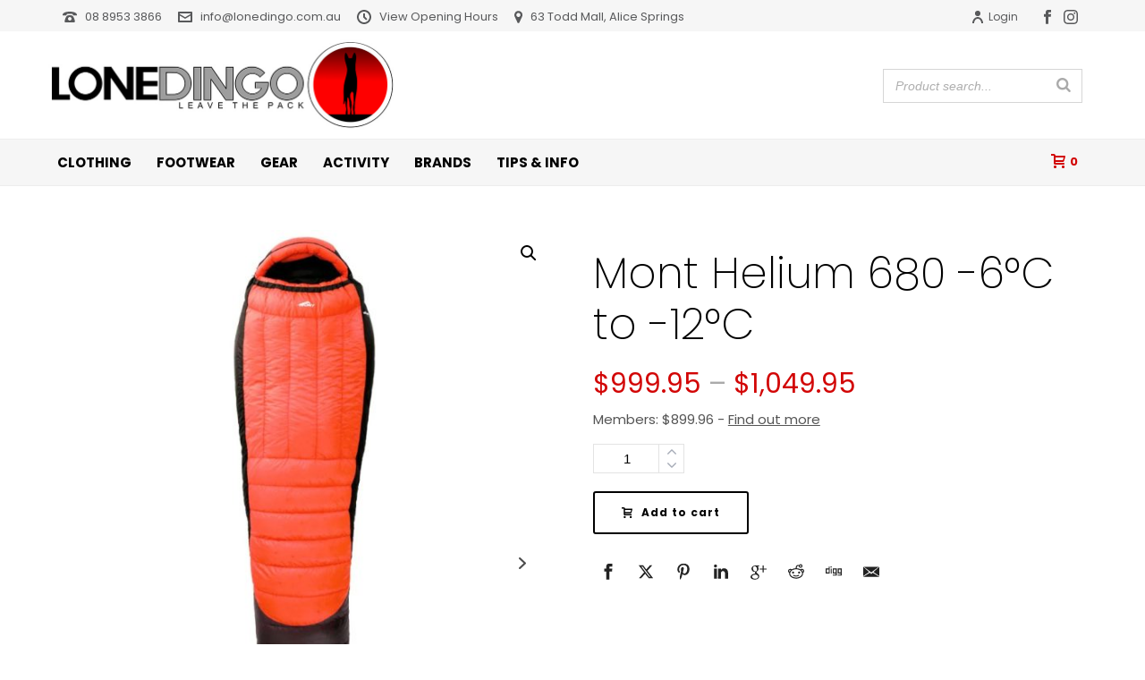

--- FILE ---
content_type: text/html; charset=UTF-8
request_url: https://lonedingo.com.au/product/mont-helium-680-6c-to-12c/
body_size: 52238
content:
<!DOCTYPE html>
<html lang="en-AU" >
<head>
		<meta charset="UTF-8" /><meta name="viewport" content="width=device-width, initial-scale=1.0, minimum-scale=1.0, maximum-scale=1.0, user-scalable=0" /><meta http-equiv="X-UA-Compatible" content="IE=edge,chrome=1" /><meta name="format-detection" content="telephone=no"><title>Mont Helium 680 -6°C to -12°C &#8211; Lone Dingo</title>
<script type="text/javascript">var ajaxurl = "https://lonedingo.com.au/wp/wp-admin/admin-ajax.php";</script><meta name='robots' content='max-image-preview:large' />

		<style id="critical-path-css" type="text/css">
			body,html{width:100%;height:100%;margin:0;padding:0}.page-preloader{top:0;left:0;z-index:999;position:fixed;height:100%;width:100%;text-align:center}.preloader-preview-area{-webkit-animation-delay:-.2s;animation-delay:-.2s;top:50%;-webkit-transform:translateY(100%);-ms-transform:translateY(100%);transform:translateY(100%);margin-top:10px;max-height:calc(50% - 20px);opacity:1;width:100%;text-align:center;position:absolute}.preloader-logo{max-width:90%;top:50%;-webkit-transform:translateY(-100%);-ms-transform:translateY(-100%);transform:translateY(-100%);margin:-10px auto 0 auto;max-height:calc(50% - 20px);opacity:1;position:relative}.ball-pulse>div{width:15px;height:15px;border-radius:100%;margin:2px;-webkit-animation-fill-mode:both;animation-fill-mode:both;display:inline-block;-webkit-animation:ball-pulse .75s infinite cubic-bezier(.2,.68,.18,1.08);animation:ball-pulse .75s infinite cubic-bezier(.2,.68,.18,1.08)}.ball-pulse>div:nth-child(1){-webkit-animation-delay:-.36s;animation-delay:-.36s}.ball-pulse>div:nth-child(2){-webkit-animation-delay:-.24s;animation-delay:-.24s}.ball-pulse>div:nth-child(3){-webkit-animation-delay:-.12s;animation-delay:-.12s}@-webkit-keyframes ball-pulse{0%{-webkit-transform:scale(1);transform:scale(1);opacity:1}45%{-webkit-transform:scale(.1);transform:scale(.1);opacity:.7}80%{-webkit-transform:scale(1);transform:scale(1);opacity:1}}@keyframes ball-pulse{0%{-webkit-transform:scale(1);transform:scale(1);opacity:1}45%{-webkit-transform:scale(.1);transform:scale(.1);opacity:.7}80%{-webkit-transform:scale(1);transform:scale(1);opacity:1}}.ball-clip-rotate-pulse{position:relative;-webkit-transform:translateY(-15px) translateX(-10px);-ms-transform:translateY(-15px) translateX(-10px);transform:translateY(-15px) translateX(-10px);display:inline-block}.ball-clip-rotate-pulse>div{-webkit-animation-fill-mode:both;animation-fill-mode:both;position:absolute;top:0;left:0;border-radius:100%}.ball-clip-rotate-pulse>div:first-child{height:36px;width:36px;top:7px;left:-7px;-webkit-animation:ball-clip-rotate-pulse-scale 1s 0s cubic-bezier(.09,.57,.49,.9) infinite;animation:ball-clip-rotate-pulse-scale 1s 0s cubic-bezier(.09,.57,.49,.9) infinite}.ball-clip-rotate-pulse>div:last-child{position:absolute;width:50px;height:50px;left:-16px;top:-2px;background:0 0;border:2px solid;-webkit-animation:ball-clip-rotate-pulse-rotate 1s 0s cubic-bezier(.09,.57,.49,.9) infinite;animation:ball-clip-rotate-pulse-rotate 1s 0s cubic-bezier(.09,.57,.49,.9) infinite;-webkit-animation-duration:1s;animation-duration:1s}@-webkit-keyframes ball-clip-rotate-pulse-rotate{0%{-webkit-transform:rotate(0) scale(1);transform:rotate(0) scale(1)}50%{-webkit-transform:rotate(180deg) scale(.6);transform:rotate(180deg) scale(.6)}100%{-webkit-transform:rotate(360deg) scale(1);transform:rotate(360deg) scale(1)}}@keyframes ball-clip-rotate-pulse-rotate{0%{-webkit-transform:rotate(0) scale(1);transform:rotate(0) scale(1)}50%{-webkit-transform:rotate(180deg) scale(.6);transform:rotate(180deg) scale(.6)}100%{-webkit-transform:rotate(360deg) scale(1);transform:rotate(360deg) scale(1)}}@-webkit-keyframes ball-clip-rotate-pulse-scale{30%{-webkit-transform:scale(.3);transform:scale(.3)}100%{-webkit-transform:scale(1);transform:scale(1)}}@keyframes ball-clip-rotate-pulse-scale{30%{-webkit-transform:scale(.3);transform:scale(.3)}100%{-webkit-transform:scale(1);transform:scale(1)}}@-webkit-keyframes square-spin{25%{-webkit-transform:perspective(100px) rotateX(180deg) rotateY(0);transform:perspective(100px) rotateX(180deg) rotateY(0)}50%{-webkit-transform:perspective(100px) rotateX(180deg) rotateY(180deg);transform:perspective(100px) rotateX(180deg) rotateY(180deg)}75%{-webkit-transform:perspective(100px) rotateX(0) rotateY(180deg);transform:perspective(100px) rotateX(0) rotateY(180deg)}100%{-webkit-transform:perspective(100px) rotateX(0) rotateY(0);transform:perspective(100px) rotateX(0) rotateY(0)}}@keyframes square-spin{25%{-webkit-transform:perspective(100px) rotateX(180deg) rotateY(0);transform:perspective(100px) rotateX(180deg) rotateY(0)}50%{-webkit-transform:perspective(100px) rotateX(180deg) rotateY(180deg);transform:perspective(100px) rotateX(180deg) rotateY(180deg)}75%{-webkit-transform:perspective(100px) rotateX(0) rotateY(180deg);transform:perspective(100px) rotateX(0) rotateY(180deg)}100%{-webkit-transform:perspective(100px) rotateX(0) rotateY(0);transform:perspective(100px) rotateX(0) rotateY(0)}}.square-spin{display:inline-block}.square-spin>div{-webkit-animation-fill-mode:both;animation-fill-mode:both;width:50px;height:50px;-webkit-animation:square-spin 3s 0s cubic-bezier(.09,.57,.49,.9) infinite;animation:square-spin 3s 0s cubic-bezier(.09,.57,.49,.9) infinite}.cube-transition{position:relative;-webkit-transform:translate(-25px,-25px);-ms-transform:translate(-25px,-25px);transform:translate(-25px,-25px);display:inline-block}.cube-transition>div{-webkit-animation-fill-mode:both;animation-fill-mode:both;width:15px;height:15px;position:absolute;top:-5px;left:-5px;-webkit-animation:cube-transition 1.6s 0s infinite ease-in-out;animation:cube-transition 1.6s 0s infinite ease-in-out}.cube-transition>div:last-child{-webkit-animation-delay:-.8s;animation-delay:-.8s}@-webkit-keyframes cube-transition{25%{-webkit-transform:translateX(50px) scale(.5) rotate(-90deg);transform:translateX(50px) scale(.5) rotate(-90deg)}50%{-webkit-transform:translate(50px,50px) rotate(-180deg);transform:translate(50px,50px) rotate(-180deg)}75%{-webkit-transform:translateY(50px) scale(.5) rotate(-270deg);transform:translateY(50px) scale(.5) rotate(-270deg)}100%{-webkit-transform:rotate(-360deg);transform:rotate(-360deg)}}@keyframes cube-transition{25%{-webkit-transform:translateX(50px) scale(.5) rotate(-90deg);transform:translateX(50px) scale(.5) rotate(-90deg)}50%{-webkit-transform:translate(50px,50px) rotate(-180deg);transform:translate(50px,50px) rotate(-180deg)}75%{-webkit-transform:translateY(50px) scale(.5) rotate(-270deg);transform:translateY(50px) scale(.5) rotate(-270deg)}100%{-webkit-transform:rotate(-360deg);transform:rotate(-360deg)}}.ball-scale>div{border-radius:100%;margin:2px;-webkit-animation-fill-mode:both;animation-fill-mode:both;display:inline-block;height:60px;width:60px;-webkit-animation:ball-scale 1s 0s ease-in-out infinite;animation:ball-scale 1s 0s ease-in-out infinite}@-webkit-keyframes ball-scale{0%{-webkit-transform:scale(0);transform:scale(0)}100%{-webkit-transform:scale(1);transform:scale(1);opacity:0}}@keyframes ball-scale{0%{-webkit-transform:scale(0);transform:scale(0)}100%{-webkit-transform:scale(1);transform:scale(1);opacity:0}}.line-scale>div{-webkit-animation-fill-mode:both;animation-fill-mode:both;display:inline-block;width:5px;height:50px;border-radius:2px;margin:2px}.line-scale>div:nth-child(1){-webkit-animation:line-scale 1s -.5s infinite cubic-bezier(.2,.68,.18,1.08);animation:line-scale 1s -.5s infinite cubic-bezier(.2,.68,.18,1.08)}.line-scale>div:nth-child(2){-webkit-animation:line-scale 1s -.4s infinite cubic-bezier(.2,.68,.18,1.08);animation:line-scale 1s -.4s infinite cubic-bezier(.2,.68,.18,1.08)}.line-scale>div:nth-child(3){-webkit-animation:line-scale 1s -.3s infinite cubic-bezier(.2,.68,.18,1.08);animation:line-scale 1s -.3s infinite cubic-bezier(.2,.68,.18,1.08)}.line-scale>div:nth-child(4){-webkit-animation:line-scale 1s -.2s infinite cubic-bezier(.2,.68,.18,1.08);animation:line-scale 1s -.2s infinite cubic-bezier(.2,.68,.18,1.08)}.line-scale>div:nth-child(5){-webkit-animation:line-scale 1s -.1s infinite cubic-bezier(.2,.68,.18,1.08);animation:line-scale 1s -.1s infinite cubic-bezier(.2,.68,.18,1.08)}@-webkit-keyframes line-scale{0%{-webkit-transform:scaley(1);transform:scaley(1)}50%{-webkit-transform:scaley(.4);transform:scaley(.4)}100%{-webkit-transform:scaley(1);transform:scaley(1)}}@keyframes line-scale{0%{-webkit-transform:scaley(1);transform:scaley(1)}50%{-webkit-transform:scaley(.4);transform:scaley(.4)}100%{-webkit-transform:scaley(1);transform:scaley(1)}}.ball-scale-multiple{position:relative;-webkit-transform:translateY(30px);-ms-transform:translateY(30px);transform:translateY(30px);display:inline-block}.ball-scale-multiple>div{border-radius:100%;-webkit-animation-fill-mode:both;animation-fill-mode:both;margin:2px;position:absolute;left:-30px;top:0;opacity:0;margin:0;width:50px;height:50px;-webkit-animation:ball-scale-multiple 1s 0s linear infinite;animation:ball-scale-multiple 1s 0s linear infinite}.ball-scale-multiple>div:nth-child(2){-webkit-animation-delay:-.2s;animation-delay:-.2s}.ball-scale-multiple>div:nth-child(3){-webkit-animation-delay:-.2s;animation-delay:-.2s}@-webkit-keyframes ball-scale-multiple{0%{-webkit-transform:scale(0);transform:scale(0);opacity:0}5%{opacity:1}100%{-webkit-transform:scale(1);transform:scale(1);opacity:0}}@keyframes ball-scale-multiple{0%{-webkit-transform:scale(0);transform:scale(0);opacity:0}5%{opacity:1}100%{-webkit-transform:scale(1);transform:scale(1);opacity:0}}.ball-pulse-sync{display:inline-block}.ball-pulse-sync>div{width:15px;height:15px;border-radius:100%;margin:2px;-webkit-animation-fill-mode:both;animation-fill-mode:both;display:inline-block}.ball-pulse-sync>div:nth-child(1){-webkit-animation:ball-pulse-sync .6s -.21s infinite ease-in-out;animation:ball-pulse-sync .6s -.21s infinite ease-in-out}.ball-pulse-sync>div:nth-child(2){-webkit-animation:ball-pulse-sync .6s -.14s infinite ease-in-out;animation:ball-pulse-sync .6s -.14s infinite ease-in-out}.ball-pulse-sync>div:nth-child(3){-webkit-animation:ball-pulse-sync .6s -70ms infinite ease-in-out;animation:ball-pulse-sync .6s -70ms infinite ease-in-out}@-webkit-keyframes ball-pulse-sync{33%{-webkit-transform:translateY(10px);transform:translateY(10px)}66%{-webkit-transform:translateY(-10px);transform:translateY(-10px)}100%{-webkit-transform:translateY(0);transform:translateY(0)}}@keyframes ball-pulse-sync{33%{-webkit-transform:translateY(10px);transform:translateY(10px)}66%{-webkit-transform:translateY(-10px);transform:translateY(-10px)}100%{-webkit-transform:translateY(0);transform:translateY(0)}}.transparent-circle{display:inline-block;border-top:.5em solid rgba(255,255,255,.2);border-right:.5em solid rgba(255,255,255,.2);border-bottom:.5em solid rgba(255,255,255,.2);border-left:.5em solid #fff;-webkit-transform:translateZ(0);transform:translateZ(0);-webkit-animation:transparent-circle 1.1s infinite linear;animation:transparent-circle 1.1s infinite linear;width:50px;height:50px;border-radius:50%}.transparent-circle:after{border-radius:50%;width:10em;height:10em}@-webkit-keyframes transparent-circle{0%{-webkit-transform:rotate(0);transform:rotate(0)}100%{-webkit-transform:rotate(360deg);transform:rotate(360deg)}}@keyframes transparent-circle{0%{-webkit-transform:rotate(0);transform:rotate(0)}100%{-webkit-transform:rotate(360deg);transform:rotate(360deg)}}.ball-spin-fade-loader{position:relative;top:-10px;left:-10px;display:inline-block}.ball-spin-fade-loader>div{width:15px;height:15px;border-radius:100%;margin:2px;-webkit-animation-fill-mode:both;animation-fill-mode:both;position:absolute;-webkit-animation:ball-spin-fade-loader 1s infinite linear;animation:ball-spin-fade-loader 1s infinite linear}.ball-spin-fade-loader>div:nth-child(1){top:25px;left:0;animation-delay:-.84s;-webkit-animation-delay:-.84s}.ball-spin-fade-loader>div:nth-child(2){top:17.05px;left:17.05px;animation-delay:-.72s;-webkit-animation-delay:-.72s}.ball-spin-fade-loader>div:nth-child(3){top:0;left:25px;animation-delay:-.6s;-webkit-animation-delay:-.6s}.ball-spin-fade-loader>div:nth-child(4){top:-17.05px;left:17.05px;animation-delay:-.48s;-webkit-animation-delay:-.48s}.ball-spin-fade-loader>div:nth-child(5){top:-25px;left:0;animation-delay:-.36s;-webkit-animation-delay:-.36s}.ball-spin-fade-loader>div:nth-child(6){top:-17.05px;left:-17.05px;animation-delay:-.24s;-webkit-animation-delay:-.24s}.ball-spin-fade-loader>div:nth-child(7){top:0;left:-25px;animation-delay:-.12s;-webkit-animation-delay:-.12s}.ball-spin-fade-loader>div:nth-child(8){top:17.05px;left:-17.05px;animation-delay:0s;-webkit-animation-delay:0s}@-webkit-keyframes ball-spin-fade-loader{50%{opacity:.3;-webkit-transform:scale(.4);transform:scale(.4)}100%{opacity:1;-webkit-transform:scale(1);transform:scale(1)}}@keyframes ball-spin-fade-loader{50%{opacity:.3;-webkit-transform:scale(.4);transform:scale(.4)}100%{opacity:1;-webkit-transform:scale(1);transform:scale(1)}}		</style>

		<link rel='dns-prefetch' href='//capi-automation.s3.us-east-2.amazonaws.com' />
<link rel='dns-prefetch' href='//www.google.com' />

<link rel="alternate" type="application/rss+xml" title="Lone Dingo &raquo; Feed" href="https://lonedingo.com.au/feed/" />
<link rel="alternate" type="application/rss+xml" title="Lone Dingo &raquo; Comments Feed" href="https://lonedingo.com.au/comments/feed/" />

<link rel="shortcut icon" href="https://lonedingo.com.au/wp/wp-content/uploads/2020/12/icon.png"  />
<script type="text/javascript">window.abb = {};php = {};window.PHP = {};PHP.ajax = "https://lonedingo.com.au/wp/wp-admin/admin-ajax.php";PHP.wp_p_id = "55311";var mk_header_parallax, mk_banner_parallax, mk_page_parallax, mk_footer_parallax, mk_body_parallax;var mk_images_dir = "https://lonedingo.com.au/wp/wp-content/themes/jupiter/assets/images",mk_theme_js_path = "https://lonedingo.com.au/wp/wp-content/themes/jupiter/assets/js",mk_theme_dir = "https://lonedingo.com.au/wp/wp-content/themes/jupiter",mk_captcha_placeholder = "Enter Captcha",mk_captcha_invalid_txt = "Invalid. Try again.",mk_captcha_correct_txt = "Captcha correct.",mk_responsive_nav_width = 1180,mk_vertical_header_back = "Back",mk_vertical_header_anim = "1",mk_check_rtl = true,mk_grid_width = 1180,mk_ajax_search_option = "disable",mk_preloader_bg_color = "#fff",mk_accent_color = "#d20606",mk_go_to_top =  "true",mk_smooth_scroll =  "true",mk_show_background_video =  "true",mk_preloader_bar_color = "#d20606",mk_preloader_logo = "";var mk_header_parallax = false,mk_banner_parallax = false,mk_footer_parallax = false,mk_body_parallax = false,mk_no_more_posts = "No More Posts",mk_typekit_id   = "",mk_google_fonts = ["Poppins:100italic,200italic,300italic,400italic,500italic,600italic,700italic,800italic,900italic,100,200,300,400,500,600,700,800,900"],mk_global_lazyload = true;</script><link rel="alternate" title="oEmbed (JSON)" type="application/json+oembed" href="https://lonedingo.com.au/wp-json/oembed/1.0/embed?url=https%3A%2F%2Flonedingo.com.au%2Fproduct%2Fmont-helium-680-6c-to-12c%2F" />
<link rel="alternate" title="oEmbed (XML)" type="text/xml+oembed" href="https://lonedingo.com.au/wp-json/oembed/1.0/embed?url=https%3A%2F%2Flonedingo.com.au%2Fproduct%2Fmont-helium-680-6c-to-12c%2F&#038;format=xml" />
<style id='wp-img-auto-sizes-contain-inline-css' type='text/css'>
img:is([sizes=auto i],[sizes^="auto," i]){contain-intrinsic-size:3000px 1500px}
/*# sourceURL=wp-img-auto-sizes-contain-inline-css */
</style>
<link data-minify="1" rel='stylesheet' id='font-awesome-css' href='https://lonedingo.com.au/wp/wp-content/cache/min/1/wp/wp-content/plugins/load-more-products-for-woocommerce/berocket/assets/css/font-awesome.min.css?ver=1769739889' type='text/css' media='all' />
<style id='font-awesome-inline-css' type='text/css'>
[data-font="FontAwesome"]:before {font-family: 'FontAwesome' !important;content: attr(data-icon) !important;speak: none !important;font-weight: normal !important;font-variant: normal !important;text-transform: none !important;line-height: 1 !important;font-style: normal !important;-webkit-font-smoothing: antialiased !important;-moz-osx-font-smoothing: grayscale !important;}
/*# sourceURL=font-awesome-inline-css */
</style>
<link rel='stylesheet' id='wp-block-library-css' href='https://lonedingo.com.au/wp/wp-includes/css/dist/block-library/style.min.css?ver=6.9' type='text/css' media='all' />
<style id='wp-block-library-theme-inline-css' type='text/css'>
.wp-block-audio :where(figcaption){color:#555;font-size:13px;text-align:center}.is-dark-theme .wp-block-audio :where(figcaption){color:#ffffffa6}.wp-block-audio{margin:0 0 1em}.wp-block-code{border:1px solid #ccc;border-radius:4px;font-family:Menlo,Consolas,monaco,monospace;padding:.8em 1em}.wp-block-embed :where(figcaption){color:#555;font-size:13px;text-align:center}.is-dark-theme .wp-block-embed :where(figcaption){color:#ffffffa6}.wp-block-embed{margin:0 0 1em}.blocks-gallery-caption{color:#555;font-size:13px;text-align:center}.is-dark-theme .blocks-gallery-caption{color:#ffffffa6}:root :where(.wp-block-image figcaption){color:#555;font-size:13px;text-align:center}.is-dark-theme :root :where(.wp-block-image figcaption){color:#ffffffa6}.wp-block-image{margin:0 0 1em}.wp-block-pullquote{border-bottom:4px solid;border-top:4px solid;color:currentColor;margin-bottom:1.75em}.wp-block-pullquote :where(cite),.wp-block-pullquote :where(footer),.wp-block-pullquote__citation{color:currentColor;font-size:.8125em;font-style:normal;text-transform:uppercase}.wp-block-quote{border-left:.25em solid;margin:0 0 1.75em;padding-left:1em}.wp-block-quote cite,.wp-block-quote footer{color:currentColor;font-size:.8125em;font-style:normal;position:relative}.wp-block-quote:where(.has-text-align-right){border-left:none;border-right:.25em solid;padding-left:0;padding-right:1em}.wp-block-quote:where(.has-text-align-center){border:none;padding-left:0}.wp-block-quote.is-large,.wp-block-quote.is-style-large,.wp-block-quote:where(.is-style-plain){border:none}.wp-block-search .wp-block-search__label{font-weight:700}.wp-block-search__button{border:1px solid #ccc;padding:.375em .625em}:where(.wp-block-group.has-background){padding:1.25em 2.375em}.wp-block-separator.has-css-opacity{opacity:.4}.wp-block-separator{border:none;border-bottom:2px solid;margin-left:auto;margin-right:auto}.wp-block-separator.has-alpha-channel-opacity{opacity:1}.wp-block-separator:not(.is-style-wide):not(.is-style-dots){width:100px}.wp-block-separator.has-background:not(.is-style-dots){border-bottom:none;height:1px}.wp-block-separator.has-background:not(.is-style-wide):not(.is-style-dots){height:2px}.wp-block-table{margin:0 0 1em}.wp-block-table td,.wp-block-table th{word-break:normal}.wp-block-table :where(figcaption){color:#555;font-size:13px;text-align:center}.is-dark-theme .wp-block-table :where(figcaption){color:#ffffffa6}.wp-block-video :where(figcaption){color:#555;font-size:13px;text-align:center}.is-dark-theme .wp-block-video :where(figcaption){color:#ffffffa6}.wp-block-video{margin:0 0 1em}:root :where(.wp-block-template-part.has-background){margin-bottom:0;margin-top:0;padding:1.25em 2.375em}
/*# sourceURL=/wp-includes/css/dist/block-library/theme.min.css */
</style>
<style id='classic-theme-styles-inline-css' type='text/css'>
/*! This file is auto-generated */
.wp-block-button__link{color:#fff;background-color:#32373c;border-radius:9999px;box-shadow:none;text-decoration:none;padding:calc(.667em + 2px) calc(1.333em + 2px);font-size:1.125em}.wp-block-file__button{background:#32373c;color:#fff;text-decoration:none}
/*# sourceURL=/wp-includes/css/classic-themes.min.css */
</style>
<style id='global-styles-inline-css' type='text/css'>
:root{--wp--preset--aspect-ratio--square: 1;--wp--preset--aspect-ratio--4-3: 4/3;--wp--preset--aspect-ratio--3-4: 3/4;--wp--preset--aspect-ratio--3-2: 3/2;--wp--preset--aspect-ratio--2-3: 2/3;--wp--preset--aspect-ratio--16-9: 16/9;--wp--preset--aspect-ratio--9-16: 9/16;--wp--preset--color--black: #000000;--wp--preset--color--cyan-bluish-gray: #abb8c3;--wp--preset--color--white: #ffffff;--wp--preset--color--pale-pink: #f78da7;--wp--preset--color--vivid-red: #cf2e2e;--wp--preset--color--luminous-vivid-orange: #ff6900;--wp--preset--color--luminous-vivid-amber: #fcb900;--wp--preset--color--light-green-cyan: #7bdcb5;--wp--preset--color--vivid-green-cyan: #00d084;--wp--preset--color--pale-cyan-blue: #8ed1fc;--wp--preset--color--vivid-cyan-blue: #0693e3;--wp--preset--color--vivid-purple: #9b51e0;--wp--preset--gradient--vivid-cyan-blue-to-vivid-purple: linear-gradient(135deg,rgb(6,147,227) 0%,rgb(155,81,224) 100%);--wp--preset--gradient--light-green-cyan-to-vivid-green-cyan: linear-gradient(135deg,rgb(122,220,180) 0%,rgb(0,208,130) 100%);--wp--preset--gradient--luminous-vivid-amber-to-luminous-vivid-orange: linear-gradient(135deg,rgb(252,185,0) 0%,rgb(255,105,0) 100%);--wp--preset--gradient--luminous-vivid-orange-to-vivid-red: linear-gradient(135deg,rgb(255,105,0) 0%,rgb(207,46,46) 100%);--wp--preset--gradient--very-light-gray-to-cyan-bluish-gray: linear-gradient(135deg,rgb(238,238,238) 0%,rgb(169,184,195) 100%);--wp--preset--gradient--cool-to-warm-spectrum: linear-gradient(135deg,rgb(74,234,220) 0%,rgb(151,120,209) 20%,rgb(207,42,186) 40%,rgb(238,44,130) 60%,rgb(251,105,98) 80%,rgb(254,248,76) 100%);--wp--preset--gradient--blush-light-purple: linear-gradient(135deg,rgb(255,206,236) 0%,rgb(152,150,240) 100%);--wp--preset--gradient--blush-bordeaux: linear-gradient(135deg,rgb(254,205,165) 0%,rgb(254,45,45) 50%,rgb(107,0,62) 100%);--wp--preset--gradient--luminous-dusk: linear-gradient(135deg,rgb(255,203,112) 0%,rgb(199,81,192) 50%,rgb(65,88,208) 100%);--wp--preset--gradient--pale-ocean: linear-gradient(135deg,rgb(255,245,203) 0%,rgb(182,227,212) 50%,rgb(51,167,181) 100%);--wp--preset--gradient--electric-grass: linear-gradient(135deg,rgb(202,248,128) 0%,rgb(113,206,126) 100%);--wp--preset--gradient--midnight: linear-gradient(135deg,rgb(2,3,129) 0%,rgb(40,116,252) 100%);--wp--preset--font-size--small: 13px;--wp--preset--font-size--medium: 20px;--wp--preset--font-size--large: 36px;--wp--preset--font-size--x-large: 42px;--wp--preset--spacing--20: 0.44rem;--wp--preset--spacing--30: 0.67rem;--wp--preset--spacing--40: 1rem;--wp--preset--spacing--50: 1.5rem;--wp--preset--spacing--60: 2.25rem;--wp--preset--spacing--70: 3.38rem;--wp--preset--spacing--80: 5.06rem;--wp--preset--shadow--natural: 6px 6px 9px rgba(0, 0, 0, 0.2);--wp--preset--shadow--deep: 12px 12px 50px rgba(0, 0, 0, 0.4);--wp--preset--shadow--sharp: 6px 6px 0px rgba(0, 0, 0, 0.2);--wp--preset--shadow--outlined: 6px 6px 0px -3px rgb(255, 255, 255), 6px 6px rgb(0, 0, 0);--wp--preset--shadow--crisp: 6px 6px 0px rgb(0, 0, 0);}:where(.is-layout-flex){gap: 0.5em;}:where(.is-layout-grid){gap: 0.5em;}body .is-layout-flex{display: flex;}.is-layout-flex{flex-wrap: wrap;align-items: center;}.is-layout-flex > :is(*, div){margin: 0;}body .is-layout-grid{display: grid;}.is-layout-grid > :is(*, div){margin: 0;}:where(.wp-block-columns.is-layout-flex){gap: 2em;}:where(.wp-block-columns.is-layout-grid){gap: 2em;}:where(.wp-block-post-template.is-layout-flex){gap: 1.25em;}:where(.wp-block-post-template.is-layout-grid){gap: 1.25em;}.has-black-color{color: var(--wp--preset--color--black) !important;}.has-cyan-bluish-gray-color{color: var(--wp--preset--color--cyan-bluish-gray) !important;}.has-white-color{color: var(--wp--preset--color--white) !important;}.has-pale-pink-color{color: var(--wp--preset--color--pale-pink) !important;}.has-vivid-red-color{color: var(--wp--preset--color--vivid-red) !important;}.has-luminous-vivid-orange-color{color: var(--wp--preset--color--luminous-vivid-orange) !important;}.has-luminous-vivid-amber-color{color: var(--wp--preset--color--luminous-vivid-amber) !important;}.has-light-green-cyan-color{color: var(--wp--preset--color--light-green-cyan) !important;}.has-vivid-green-cyan-color{color: var(--wp--preset--color--vivid-green-cyan) !important;}.has-pale-cyan-blue-color{color: var(--wp--preset--color--pale-cyan-blue) !important;}.has-vivid-cyan-blue-color{color: var(--wp--preset--color--vivid-cyan-blue) !important;}.has-vivid-purple-color{color: var(--wp--preset--color--vivid-purple) !important;}.has-black-background-color{background-color: var(--wp--preset--color--black) !important;}.has-cyan-bluish-gray-background-color{background-color: var(--wp--preset--color--cyan-bluish-gray) !important;}.has-white-background-color{background-color: var(--wp--preset--color--white) !important;}.has-pale-pink-background-color{background-color: var(--wp--preset--color--pale-pink) !important;}.has-vivid-red-background-color{background-color: var(--wp--preset--color--vivid-red) !important;}.has-luminous-vivid-orange-background-color{background-color: var(--wp--preset--color--luminous-vivid-orange) !important;}.has-luminous-vivid-amber-background-color{background-color: var(--wp--preset--color--luminous-vivid-amber) !important;}.has-light-green-cyan-background-color{background-color: var(--wp--preset--color--light-green-cyan) !important;}.has-vivid-green-cyan-background-color{background-color: var(--wp--preset--color--vivid-green-cyan) !important;}.has-pale-cyan-blue-background-color{background-color: var(--wp--preset--color--pale-cyan-blue) !important;}.has-vivid-cyan-blue-background-color{background-color: var(--wp--preset--color--vivid-cyan-blue) !important;}.has-vivid-purple-background-color{background-color: var(--wp--preset--color--vivid-purple) !important;}.has-black-border-color{border-color: var(--wp--preset--color--black) !important;}.has-cyan-bluish-gray-border-color{border-color: var(--wp--preset--color--cyan-bluish-gray) !important;}.has-white-border-color{border-color: var(--wp--preset--color--white) !important;}.has-pale-pink-border-color{border-color: var(--wp--preset--color--pale-pink) !important;}.has-vivid-red-border-color{border-color: var(--wp--preset--color--vivid-red) !important;}.has-luminous-vivid-orange-border-color{border-color: var(--wp--preset--color--luminous-vivid-orange) !important;}.has-luminous-vivid-amber-border-color{border-color: var(--wp--preset--color--luminous-vivid-amber) !important;}.has-light-green-cyan-border-color{border-color: var(--wp--preset--color--light-green-cyan) !important;}.has-vivid-green-cyan-border-color{border-color: var(--wp--preset--color--vivid-green-cyan) !important;}.has-pale-cyan-blue-border-color{border-color: var(--wp--preset--color--pale-cyan-blue) !important;}.has-vivid-cyan-blue-border-color{border-color: var(--wp--preset--color--vivid-cyan-blue) !important;}.has-vivid-purple-border-color{border-color: var(--wp--preset--color--vivid-purple) !important;}.has-vivid-cyan-blue-to-vivid-purple-gradient-background{background: var(--wp--preset--gradient--vivid-cyan-blue-to-vivid-purple) !important;}.has-light-green-cyan-to-vivid-green-cyan-gradient-background{background: var(--wp--preset--gradient--light-green-cyan-to-vivid-green-cyan) !important;}.has-luminous-vivid-amber-to-luminous-vivid-orange-gradient-background{background: var(--wp--preset--gradient--luminous-vivid-amber-to-luminous-vivid-orange) !important;}.has-luminous-vivid-orange-to-vivid-red-gradient-background{background: var(--wp--preset--gradient--luminous-vivid-orange-to-vivid-red) !important;}.has-very-light-gray-to-cyan-bluish-gray-gradient-background{background: var(--wp--preset--gradient--very-light-gray-to-cyan-bluish-gray) !important;}.has-cool-to-warm-spectrum-gradient-background{background: var(--wp--preset--gradient--cool-to-warm-spectrum) !important;}.has-blush-light-purple-gradient-background{background: var(--wp--preset--gradient--blush-light-purple) !important;}.has-blush-bordeaux-gradient-background{background: var(--wp--preset--gradient--blush-bordeaux) !important;}.has-luminous-dusk-gradient-background{background: var(--wp--preset--gradient--luminous-dusk) !important;}.has-pale-ocean-gradient-background{background: var(--wp--preset--gradient--pale-ocean) !important;}.has-electric-grass-gradient-background{background: var(--wp--preset--gradient--electric-grass) !important;}.has-midnight-gradient-background{background: var(--wp--preset--gradient--midnight) !important;}.has-small-font-size{font-size: var(--wp--preset--font-size--small) !important;}.has-medium-font-size{font-size: var(--wp--preset--font-size--medium) !important;}.has-large-font-size{font-size: var(--wp--preset--font-size--large) !important;}.has-x-large-font-size{font-size: var(--wp--preset--font-size--x-large) !important;}
:where(.wp-block-post-template.is-layout-flex){gap: 1.25em;}:where(.wp-block-post-template.is-layout-grid){gap: 1.25em;}
:where(.wp-block-term-template.is-layout-flex){gap: 1.25em;}:where(.wp-block-term-template.is-layout-grid){gap: 1.25em;}
:where(.wp-block-columns.is-layout-flex){gap: 2em;}:where(.wp-block-columns.is-layout-grid){gap: 2em;}
:root :where(.wp-block-pullquote){font-size: 1.5em;line-height: 1.6;}
/*# sourceURL=global-styles-inline-css */
</style>
<link data-minify="1" rel='stylesheet' id='fb-widget-frontend-style-css' href='https://lonedingo.com.au/wp/wp-content/cache/min/1/wp/wp-content/plugins/facebook-pagelike-widget/assets/css/style.css?ver=1769739889' type='text/css' media='all' />
<link data-minify="1" rel='stylesheet' id='rs-plugin-settings-css' href='https://lonedingo.com.au/wp/wp-content/cache/min/1/wp/wp-content/plugins/revslider/public/assets/css/rs6.css?ver=1769739889' type='text/css' media='all' />
<style id='rs-plugin-settings-inline-css' type='text/css'>
#rs-demo-id {}
/*# sourceURL=rs-plugin-settings-inline-css */
</style>
<link data-minify="1" rel='stylesheet' id='smart-search-css' href='https://lonedingo.com.au/wp/wp-content/cache/min/1/wp/wp-content/plugins/smart-woocommerce-search/assets/dist/css/general.css?ver=1769739889' type='text/css' media='all' />
<style id='smart-search-inline-css' type='text/css'>
.ysm-search-widget-1 .search-field[type="search"]{border-width:1px;}.ysm-search-widget-1 .smart-search-suggestions .smart-search-post-icon{width:50px;}.widget_product_search .smart-search-suggestions .smart-search-post-icon{width:50px;}.wp-block-search.sws-search-block-product .smart-search-suggestions .smart-search-post-icon{width:50px;}
/*# sourceURL=smart-search-inline-css */
</style>
<link rel='stylesheet' id='photoswipe-css' href='https://lonedingo.com.au/wp/wp-content/plugins/woocommerce/assets/css/photoswipe/photoswipe.min.css?ver=10.4.3' type='text/css' media='all' />
<link rel='stylesheet' id='photoswipe-default-skin-css' href='https://lonedingo.com.au/wp/wp-content/plugins/woocommerce/assets/css/photoswipe/default-skin/default-skin.min.css?ver=10.4.3' type='text/css' media='all' />
<link data-minify="1" rel='stylesheet' id='woocommerce-layout-css' href='https://lonedingo.com.au/wp/wp-content/cache/min/1/wp/wp-content/plugins/woocommerce/assets/css/woocommerce-layout.css?ver=1769739889' type='text/css' media='all' />
<link data-minify="1" rel='stylesheet' id='woocommerce-smallscreen-css' href='https://lonedingo.com.au/wp/wp-content/cache/min/1/wp/wp-content/plugins/woocommerce/assets/css/woocommerce-smallscreen.css?ver=1769739889' type='text/css' media='only screen and (max-width: 768px)' />
<link data-minify="1" rel='stylesheet' id='woocommerce-general-css' href='https://lonedingo.com.au/wp/wp-content/cache/min/1/wp/wp-content/plugins/woocommerce/assets/css/woocommerce.css?ver=1769739889' type='text/css' media='all' />
<style id='woocommerce-inline-inline-css' type='text/css'>
.woocommerce form .form-row .required { visibility: visible; }
/*# sourceURL=woocommerce-inline-inline-css */
</style>
<link data-minify="1" rel='stylesheet' id='woosuite-variation-swatches-pro-css' href='https://lonedingo.com.au/wp/wp-content/cache/min/1/wp/wp-content/plugins/woosuite-variation-swatches-pro/public/css/woosuite-variation-swatches-pro-public.css?ver=1769739889' type='text/css' media='all' />
<link data-minify="1" rel='stylesheet' id='product-size-charts-css' href='https://lonedingo.com.au/wp/wp-content/cache/min/1/wp/wp-content/plugins/woo-advanced-product-size-chart/public/css/size-chart-for-woocommerce-public.css?ver=1769739889' type='text/css' media='all' />
<link data-minify="1" rel='stylesheet' id='yith_wccl_frontend-css' href='https://lonedingo.com.au/wp/wp-content/cache/min/1/wp/wp-content/plugins/yith-woocommerce-color-label-variations-premium/assets/css/yith-wccl.css?ver=1769739889' type='text/css' media='all' />
<style id='yith_wccl_frontend-inline-css' type='text/css'>
.select_option .yith_wccl_tooltip > span{background: #222222;color: #ffffff;}
            .select_option .yith_wccl_tooltip.bottom span:after{border-bottom-color: #222222;}
            .select_option .yith_wccl_tooltip.top span:after{border-top-color: #222222;}
/*# sourceURL=yith_wccl_frontend-inline-css */
</style>
<link data-minify="1" rel='stylesheet' id='brands-styles-css' href='https://lonedingo.com.au/wp/wp-content/cache/min/1/wp/wp-content/plugins/woocommerce/assets/css/brands.css?ver=1769739889' type='text/css' media='all' />
<link rel='stylesheet' id='wc-memberships-frontend-css' href='https://lonedingo.com.au/wp/wp-content/plugins/woocommerce-memberships/assets/css/frontend/wc-memberships-frontend.min.css?ver=1.19.1' type='text/css' media='all' />
<link data-minify="1" rel='stylesheet' id='theme-styles-css' href='https://lonedingo.com.au/wp/wp-content/cache/min/1/wp/wp-content/themes/jupiter/assets/stylesheet/min/full-styles.6.12.1.css?ver=1769739889' type='text/css' media='all' />
<style id='theme-styles-inline-css' type='text/css'>

			#wpadminbar {
				-webkit-backface-visibility: hidden;
				backface-visibility: hidden;
				-webkit-perspective: 1000;
				-ms-perspective: 1000;
				perspective: 1000;
				-webkit-transform: translateZ(0px);
				-ms-transform: translateZ(0px);
				transform: translateZ(0px);
			}
			@media screen and (max-width: 600px) {
				#wpadminbar {
					position: fixed !important;
				}
			}
		
body { background-color:#fff; } .hb-custom-header #mk-page-introduce, .mk-header { background-color:#ffffff;background-size:cover;-webkit-background-size:cover;-moz-background-size:cover; } .hb-custom-header > div, .mk-header-bg { background-color:#fff; } .mk-classic-nav-bg { background-color:#f6f6f6; } .master-holder-bg { background-color:#fff; } #mk-footer { background-color:#eeeeee;background-repeat:no-repeat;background-size:cover;-webkit-background-size:cover;-moz-background-size:cover; } #mk-boxed-layout { -webkit-box-shadow:0 0 0px rgba(0, 0, 0, 0); -moz-box-shadow:0 0 0px rgba(0, 0, 0, 0); box-shadow:0 0 0px rgba(0, 0, 0, 0); } .mk-news-tab .mk-tabs-tabs .is-active a, .mk-fancy-title.pattern-style span, .mk-fancy-title.pattern-style.color-gradient span:after, .page-bg-color { background-color:#fff; } .page-title { font-size:20px; color:#4d4d4d; text-transform:uppercase; font-weight:400; letter-spacing:2px; } .page-subtitle { font-size:14px; line-height:100%; color:#a3a3a3; font-size:14px; text-transform:none; } .mk-header { border-bottom:1px solid #ededed; } .header-style-1 .mk-header-padding-wrapper, .header-style-2 .mk-header-padding-wrapper, .header-style-3 .mk-header-padding-wrapper { padding-top:206px; } .mk-process-steps[max-width~="950px"] ul::before { display:none !important; } .mk-process-steps[max-width~="950px"] li { margin-bottom:30px !important; width:100% !important; text-align:center; } .mk-event-countdown-ul[max-width~="750px"] li { width:90%; display:block; margin:0 auto 15px; } body { font-family:Arial, Helvetica, sans-serif } body, p:not(.form-row):not(.woocommerce-mini-cart__empty-message):not(.woocommerce-mini-cart__total):not(.woocommerce-mini-cart__buttons):not(.mk-product-total-name):not(.woocommerce-result-count), .woocommerce-customer-details address, .main-navigation-ul, .mk-vm-menuwrapper, .mk-fancy-title, .mk-blog-container .mk-blog-meta .the-excerpt p, .mk-single-content p { font-family:Poppins } @font-face { font-family:'star'; src:url('https://lonedingo.com.au/wp/wp-content/themes/jupiter/assets/stylesheet/fonts/star/font.eot'); src:url('https://lonedingo.com.au/wp/wp-content/themes/jupiter/assets/stylesheet/fonts/star/font.eot?#iefix') format('embedded-opentype'), url('https://lonedingo.com.au/wp/wp-content/themes/jupiter/assets/stylesheet/fonts/star/font.woff') format('woff'), url('https://lonedingo.com.au/wp/wp-content/themes/jupiter/assets/stylesheet/fonts/star/font.ttf') format('truetype'), url('https://lonedingo.com.au/wp/wp-content/themes/jupiter/assets/stylesheet/fonts/star/font.svg#star') format('svg'); font-weight:normal; font-style:normal; } @font-face { font-family:'WooCommerce'; src:url('https://lonedingo.com.au/wp/wp-content/themes/jupiter/assets/stylesheet/fonts/woocommerce/font.eot'); src:url('https://lonedingo.com.au/wp/wp-content/themes/jupiter/assets/stylesheet/fonts/woocommerce/font.eot?#iefix') format('embedded-opentype'), url('https://lonedingo.com.au/wp/wp-content/themes/jupiter/assets/stylesheet/fonts/woocommerce/font.woff') format('woff'), url('https://lonedingo.com.au/wp/wp-content/themes/jupiter/assets/stylesheet/fonts/woocommerce/font.ttf') format('truetype'), url('https://lonedingo.com.au/wp/wp-content/themes/jupiter/assets/stylesheet/fonts/woocommerce/font.svg#WooCommerce') format('svg'); font-weight:normal; font-style:normal; }.mk-main-navigation ul .megamenu-title { color:#000!important; } ul.products .add_to_cart_button, ul.products .product_type_variable { display:none!important; } .has-mega-menu .megamenu-title { display:block; } .woocommerce-loop-product__title { font-weight:normal!important; text-transform:uppercase!important; } .fit-logo-img a img { max-height:85%!important; } .has-mega-menu > ul.sub-menu > li.menu-item { min-height:300px; } .mk-header-toolbar-holder .shopping-cart-header, .mk-header-toolbar-holder .main-nav-side-search, .pickup-location-schedule { display:none!important; } .footer-wrapper .mk-image-link img { max-width:200px!important; height:auto!important; } .has-mega-menu > ul.sub-menu > li > ul.sub-menu li.menu-item a.menu-item-link { padding:4px 10px; } select option[disabled] { color:#bbb!important; } .woocommerce-checkout .full-layout #customer_details .col-1 { width:100%!important; } .woocommerce-checkout .full-layout #customer_details .col-2 { max-width:100%!important; width:100%!important; position:relative!important; top:0!important; right:auto!important; } .woocommerce div.product form.cart, .woocommerce-page div.product form.cart { margin-bottom:25px!important; } .mk-love-this svg { fill:#ffcdd2!important; } .mk-blog-grid-item .the-title a { letter-spacing:0px!important; font-size:20px!important; text-transform:none; } .main-nav-side-search { margin-right:25px!important; } .mk-header.header-style-1.sticky-style-fixed .mk-search-trigger i, .mk-header .mk-shoping-cart-link svg, .mk-search-trigger, .mk-header .mk-header-cart-count { color:#d20606 !important; fill:#d20606 !important; } .shopping-cart-header, .shopping-cart-header * { color:#eee!important; } .pf_rngstyle_thin .irs-from, .pf_rngstyle_thin .irs-single, .pf_rngstyle_thin .irs-to { background:#d20606!important; } #mk-footer .widget_nav_menu ul li:before { display:none!important; } .woocommerce div.product .mk-out-of-stock, .woocommerce div.product .onsale, .woocommerce ul.products li.product .mk-out-of-stock, .woocommerce ul.products li.product .onsale, .woocommerce-page div.product .mk-out-of-stock, .woocommerce-page div.product .onsale, .woocommerce-page ul.products li.product .mk-out-of-stock, .woocommerce-page ul.products li.product .onsale { border:2px solid #d20606!important; color:#d20606!important; background:#fff!important; padding:6px 12px!important; } .mk-readmore { color:#bbb!important; } .woocommerce a.button, .woocommerce-page a.button { background-color:#222!important; } @media screen and (max-width:768px) { #mk-footer, #mk-footer p { text-align:center; } #mk-footer .widget_contact_info ul li svg { position:relative !important; margin-right:10px; margin-top:-8px; } #mk-footer .widget_contact_info ul li { padding:0 !important; } .mk-footer-copyright {float:unset !important;} .shopping-cart-header, .main-nav-side-search { display:none; } .essentials .box-holder::after, .essentials .box-holder::before { border-radius:100% !important; } .essentials .box-holder { padding:70px 0; border-radius:100% !important; width:170px !important; margin:0 auto; } #mk-footer .mk-image.align-left { text-align:center; } .mk-image.mk-image-110.align-left.simple-frame.inside-image { margin-top:-50px; } .mk-half-layout-container { width:100% !important; } } .mk-header-inner.add-header-height { padding-bottom:5px; } .essentials .mk-fancy-title { margin-bottom:0px; } #mk-footer-navigation ul li a { color:#d20606; font-weight:600; font-size:15px; margin:3px 5px 20px 22px; } #mk-footer-navigation { float:left; } .mk-footer-copyright{ float:right; padding:0; } #mk-footer .widget_nav_menu ul li { display:inline; font-weight:bold; text-transform:uppercase; } #mk-footer .widget_nav_menu ul li svg { display:none; } #mk-footer .footer-wrapper { padding:0 !important; } section#text-2 { margin-bottom:0 !important; } section#media_image-2 { margin-bottom:20px !important; } section#nav_menu-2 { margin-bottom:0px !important; padding:0 !important; } section#custom_html-2 { margin-bottom:20px !important; margin-top:20px !important; } .vc_custom_1556295329685 .mk-text-block p { font-size:19px !important; font-weight:600 !important; margin-bottom:0 !important; padding:0 0 10px 8px !important; } #mk-footer .widget:not(.widget_social_networks) a { margin:0; } .vc_custom_1556296252838 .mk-text-block p { font-size:19px !important; margin-bottom:0; } .vc_wp_custommenu.wpb_content_element.main, .main .widget_nav_menu, .vc_wp_custommenu.wpb_content_element.footer, .footer .widget_nav_menu, .vc_custom_1556296771182 p{ margin-bottom:0px !important; } .footer .widget_nav_menu ul li a { font-weight:600 !important; color:#d20606 !important; text-transform:none; } #mk-footer .footer .widget_nav_menu ul li a { border-right:2px solid #d20606 !important; padding:0 15px; line-height:15px; } #mk-footer .footer .widget_nav_menu ul li:last-child a { border:none !important; } #mk-footer .footer .widget_nav_menu ul li:first-child a { padding-left:5px !important; } .main-nav-side-search { float:right; display:inline-block; margin:0; position:relative; } .shopping-cart-header { float:right; } #mk-button-7 .mk-button span, #mk-button-14 .mk-button span, #mk-button-21 .mk-button span{ font-size:20px; font-weight:900; } .header-style-2 .shopping-cart-header { float:right!important; margin-right:15px!important; margin-top:-1px!important; } #mk-button-7 .mk-button, #mk-button-14 .mk-button, #mk-button-21 .mk-button{ background-color:rgba(251, 250, 250, 0.75) !important; } .single-post #mk-page-introduce.intro-left, .archive #mk-page-introduce.intro-left{ background:#eeeeee; text-align:center; } div#mk-breadcrumbs { display:none; } .mk-blog-thumbnail-item.content-align-right .item-wrapper { padding:0px 30px 15px; } .mk-blog-thumbnail-item .item-wrapper h3 { margin:10px 0 20px; } .mk-author-avatar, .mk-author-name, .mk-publish-date { display:none; }
/*# sourceURL=theme-styles-inline-css */
</style>
<link data-minify="1" rel='stylesheet' id='mkhb-render-css' href='https://lonedingo.com.au/wp/wp-content/cache/min/1/wp/wp-content/themes/jupiter/header-builder/includes/assets/css/mkhb-render.css?ver=1769739889' type='text/css' media='all' />
<link data-minify="1" rel='stylesheet' id='mkhb-row-css' href='https://lonedingo.com.au/wp/wp-content/cache/min/1/wp/wp-content/themes/jupiter/header-builder/includes/assets/css/mkhb-row.css?ver=1769739889' type='text/css' media='all' />
<link data-minify="1" rel='stylesheet' id='mkhb-column-css' href='https://lonedingo.com.au/wp/wp-content/cache/min/1/wp/wp-content/themes/jupiter/header-builder/includes/assets/css/mkhb-column.css?ver=1769739889' type='text/css' media='all' />
<link data-minify="1" rel='stylesheet' id='mk-woocommerce-common-css' href='https://lonedingo.com.au/wp/wp-content/cache/min/1/wp/wp-content/themes/jupiter/assets/stylesheet/plugins/min/woocommerce-common.6.12.1.css?ver=1769739889' type='text/css' media='all' />
<link data-minify="1" rel='stylesheet' id='mk-cz-woocommerce-css' href='https://lonedingo.com.au/wp/wp-content/cache/min/1/wp/wp-content/themes/jupiter/framework/admin/customizer/woocommerce/assets/css/woocommerce.6.12.1.css?ver=1769739889' type='text/css' media='all' />
<link data-minify="1" rel='stylesheet' id='tawcvs-frontend-css' href='https://lonedingo.com.au/wp/wp-content/cache/min/1/wp/wp-content/plugins/variation-swatches-for-woocommerce/assets/css/frontend.css?ver=1769739889' type='text/css' media='all' />
<link data-minify="1" rel='stylesheet' id='wc_stripe_express_checkout_style-css' href='https://lonedingo.com.au/wp/wp-content/cache/min/1/wp/wp-content/plugins/woocommerce-gateway-stripe/build/express-checkout.css?ver=1769739957' type='text/css' media='all' />
<link data-minify="1" rel='stylesheet' id='theme-options-css' href='https://lonedingo.com.au/wp/wp-content/cache/min/1/wp/wp-content/uploads/mk_assets/theme-options-production-1764919735.css?ver=1769739889' type='text/css' media='all' />
<link rel='stylesheet' id='jupiter-donut-shortcodes-css' href='https://lonedingo.com.au/wp/wp-content/plugins/jupiter-donut/assets/css/shortcodes-styles.min.css?ver=1.6.3' type='text/css' media='all' />
<link data-minify="1" rel='stylesheet' id='mk-style-css' href='https://lonedingo.com.au/wp/wp-content/cache/min/1/wp/wp-content/themes/jupiter-child/style.css?ver=1769739889' type='text/css' media='all' />
<link data-minify="1" rel='stylesheet' id='prdctfltr-css' href='https://lonedingo.com.au/wp/wp-content/cache/min/1/wp/wp-content/plugins/prdctfltr/includes/css/styles.css?ver=1769739889' type='text/css' media='all' />
<script type="text/template" id="tmpl-variation-template">
	<div class="woocommerce-variation-description">{{{ data.variation.variation_description }}}</div>
	<div class="woocommerce-variation-price">{{{ data.variation.price_html }}}</div>
	<div class="woocommerce-variation-availability">{{{ data.variation.availability_html }}}</div>
</script>
<script type="text/template" id="tmpl-unavailable-variation-template">
	<p role="alert">Sorry, this product is unavailable. Please choose a different combination.</p>
</script>
<script type="text/javascript" src="https://lonedingo.com.au/wp/wp-includes/js/jquery/jquery.min.js?ver=3.7.1" id="jquery-core-js"></script>
<script type="text/javascript" src="https://lonedingo.com.au/wp/wp-includes/js/jquery/jquery-migrate.min.js?ver=3.4.1" id="jquery-migrate-js"></script>
<script type="text/javascript" data-noptimize='' data-no-minify='' src="https://lonedingo.com.au/wp/wp-content/themes/jupiter/assets/js/plugins/wp-enqueue/min/webfontloader.js?ver=6.9" id="mk-webfontloader-js"></script>
<script type="text/javascript" id="mk-webfontloader-js-after">
/* <![CDATA[ */
WebFontConfig = {
	timeout: 2000
}

if ( mk_typekit_id.length > 0 ) {
	WebFontConfig.typekit = {
		id: mk_typekit_id
	}
}

if ( mk_google_fonts.length > 0 ) {
	WebFontConfig.google = {
		families:  mk_google_fonts
	}
}

if ( (mk_google_fonts.length > 0 || mk_typekit_id.length > 0) && navigator.userAgent.indexOf("Speed Insights") == -1) {
	WebFont.load( WebFontConfig );
}
		
//# sourceURL=mk-webfontloader-js-after
/* ]]> */
</script>
<script type="text/javascript" src="https://lonedingo.com.au/wp/wp-content/plugins/revslider/public/assets/js/rbtools.min.js?ver=6.4.5" id="tp-tools-js"></script>
<script type="text/javascript" src="https://lonedingo.com.au/wp/wp-content/plugins/revslider/public/assets/js/rs6.min.js?ver=6.4.8" id="revmin-js"></script>
<script type="text/javascript" src="https://lonedingo.com.au/wp/wp-content/plugins/woocommerce/assets/js/jquery-blockui/jquery.blockUI.min.js?ver=2.7.0-wc.10.4.3" id="wc-jquery-blockui-js" data-wp-strategy="defer"></script>
<script type="text/javascript" id="wc-add-to-cart-js-extra">
/* <![CDATA[ */
var wc_add_to_cart_params = {"ajax_url":"/wp/wp-admin/admin-ajax.php","wc_ajax_url":"/?wc-ajax=%%endpoint%%","i18n_view_cart":"View cart","cart_url":"https://lonedingo.com.au/cart/","is_cart":"","cart_redirect_after_add":"no"};
//# sourceURL=wc-add-to-cart-js-extra
/* ]]> */
</script>
<script type="text/javascript" src="https://lonedingo.com.au/wp/wp-content/plugins/woocommerce/assets/js/frontend/add-to-cart.min.js?ver=10.4.3" id="wc-add-to-cart-js" data-wp-strategy="defer"></script>
<script type="text/javascript" src="https://lonedingo.com.au/wp/wp-content/plugins/woocommerce/assets/js/zoom/jquery.zoom.min.js?ver=1.7.21-wc.10.4.3" id="wc-zoom-js" defer="defer" data-wp-strategy="defer"></script>
<script type="text/javascript" src="https://lonedingo.com.au/wp/wp-content/plugins/woocommerce/assets/js/flexslider/jquery.flexslider.min.js?ver=2.7.2-wc.10.4.3" id="wc-flexslider-js" defer="defer" data-wp-strategy="defer"></script>
<script type="text/javascript" src="https://lonedingo.com.au/wp/wp-content/plugins/woocommerce/assets/js/photoswipe/photoswipe.min.js?ver=4.1.1-wc.10.4.3" id="wc-photoswipe-js" defer="defer" data-wp-strategy="defer"></script>
<script type="text/javascript" src="https://lonedingo.com.au/wp/wp-content/plugins/woocommerce/assets/js/photoswipe/photoswipe-ui-default.min.js?ver=4.1.1-wc.10.4.3" id="wc-photoswipe-ui-default-js" defer="defer" data-wp-strategy="defer"></script>
<script type="text/javascript" id="wc-single-product-js-extra">
/* <![CDATA[ */
var wc_single_product_params = {"i18n_required_rating_text":"Please select a rating","i18n_rating_options":["1 of 5 stars","2 of 5 stars","3 of 5 stars","4 of 5 stars","5 of 5 stars"],"i18n_product_gallery_trigger_text":"View full-screen image gallery","review_rating_required":"yes","flexslider":{"rtl":false,"animation":"slide","smoothHeight":true,"directionNav":true,"controlNav":"thumbnails","slideshow":false,"animationSpeed":500,"animationLoop":false,"allowOneSlide":false},"zoom_enabled":"1","zoom_options":[],"photoswipe_enabled":"1","photoswipe_options":{"shareEl":false,"closeOnScroll":false,"history":false,"hideAnimationDuration":0,"showAnimationDuration":0},"flexslider_enabled":"1"};
//# sourceURL=wc-single-product-js-extra
/* ]]> */
</script>
<script type="text/javascript" src="https://lonedingo.com.au/wp/wp-content/plugins/woocommerce/assets/js/frontend/single-product.min.js?ver=10.4.3" id="wc-single-product-js" defer="defer" data-wp-strategy="defer"></script>
<script type="text/javascript" src="https://lonedingo.com.au/wp/wp-content/plugins/woocommerce/assets/js/js-cookie/js.cookie.min.js?ver=2.1.4-wc.10.4.3" id="wc-js-cookie-js" defer="defer" data-wp-strategy="defer"></script>
<script type="text/javascript" id="woocommerce-js-extra">
/* <![CDATA[ */
var woocommerce_params = {"ajax_url":"/wp/wp-admin/admin-ajax.php","wc_ajax_url":"/?wc-ajax=%%endpoint%%","i18n_password_show":"Show password","i18n_password_hide":"Hide password"};
//# sourceURL=woocommerce-js-extra
/* ]]> */
</script>
<script type="text/javascript" src="https://lonedingo.com.au/wp/wp-content/plugins/woocommerce/assets/js/frontend/woocommerce.min.js?ver=10.4.3" id="woocommerce-js" defer="defer" data-wp-strategy="defer"></script>
<script type="text/javascript" src="https://lonedingo.com.au/wp/wp-includes/js/underscore.min.js?ver=1.13.7" id="underscore-js"></script>
<script type="text/javascript" id="wp-util-js-extra">
/* <![CDATA[ */
var _wpUtilSettings = {"ajax":{"url":"/wp/wp-admin/admin-ajax.php"}};
//# sourceURL=wp-util-js-extra
/* ]]> */
</script>
<script type="text/javascript" src="https://lonedingo.com.au/wp/wp-includes/js/wp-util.min.js?ver=6.9" id="wp-util-js"></script>
<script type="text/javascript" src="https://lonedingo.com.au/wp/wp-content/plugins/woocommerce/assets/js/accounting/accounting.min.js?ver=0.4.2" id="wc-accounting-js"></script>
<script type="text/javascript" id="woosuite-variation-swatches-pro-js-extra">
/* <![CDATA[ */
var wcvsOptions = {"imageChangingMode":"click","isProductPage":"1","swatchLimit":"0","currency":{"format_num_decimals":2,"format_symbol":"&#36;","format_decimal_sep":".","format_thousand_sep":",","format":"%s%v","price_display_suffix":""},"alternative_price_including_tax_selector":"","alternative_price_excluding_tax_selector":""};
//# sourceURL=woosuite-variation-swatches-pro-js-extra
/* ]]> */
</script>
<script data-minify="1" type="text/javascript" src="https://lonedingo.com.au/wp/wp-content/cache/min/1/wp/wp-content/plugins/woosuite-variation-swatches-pro/public/js/frontend.js?ver=1763946076" id="woosuite-variation-swatches-pro-js"></script>
<script data-minify="1" type="text/javascript" src="https://lonedingo.com.au/wp/wp-content/cache/min/1/wp/wp-content/plugins/js_composer_theme/assets/js/vendors/woocommerce-add-to-cart.js?ver=1763946076" id="vc_woocommerce-add-to-cart-js-js"></script>
<script type="text/javascript" src="https://www.google.com/recaptcha/api.js?ver=1.0" id="wc-af-re-captcha-js"></script>
<script></script><link rel="https://api.w.org/" href="https://lonedingo.com.au/wp-json/" /><link rel="alternate" title="JSON" type="application/json" href="https://lonedingo.com.au/wp-json/wp/v2/product/55311" /><link rel="EditURI" type="application/rsd+xml" title="RSD" href="https://lonedingo.com.au/wp/xmlrpc.php?rsd" />
<meta name="generator" content="WordPress 6.9" />
<meta name="generator" content="WooCommerce 10.4.3" />
<link rel="canonical" href="https://lonedingo.com.au/product/mont-helium-680-6c-to-12c/" />
<link rel='shortlink' href='https://lonedingo.com.au/?p=55311' />
<style></style><style>
                .lmp_load_more_button.br_lmp_button_settings .lmp_button:hover {
                    background-color: #bb0909!important;
                    color: #ffffff!important;
                }
                .lmp_load_more_button.br_lmp_prev_settings .lmp_button:hover {
                    background-color: #9999ff!important;
                    color: #111111!important;
                }li.product.lazy, .berocket_lgv_additional_data.lazy{opacity:0;}</style>            <style>
                                .woocommerce div.product form.cart.variations_form .tawcvs-swatches .swatch,
                .woocommerce div.product form.cart.variations_form .tawcvs-swatches .swatch-show-more,
                .woocommerce.archive form.cart.variations_form .tawcvs-swatches .swatch,
                .woocommerce.archive form.cart.variations_form .tawcvs-swatches .swatch-show-more,
                ul.products form.cart.variations_form .tawcvs-swatches .swatch,
                ul.products form.cart.variations_form .tawcvs-swatches .swatch-show-more,
                .woocommerce.single-product form.cart.variations_form .tawcvs-swatches .swatch,
                .woocommerce.single-product form.cart.variations_form .tawcvs-swatches .swatch-show-more {
                    color: #f5f5f5;
                }

                .woocommerce div.product form.cart.variations_form .tawcvs-swatches .swatch:not(.swatch-color),
                .woocommerce div.product form.cart.variations_form .tawcvs-swatches .swatch-show-more:not(.swatch-color),
                .woocommerce.archive form.cart.variations_form .tawcvs-swatches .swatch:not(.swatch-color),
                .woocommerce.archive form.cart.variations_form .tawcvs-swatches .swatch-show-more:not(.swatch-color),
                ul.products form.cart.variations_form .tawcvs-swatches .swatch:not(.swatch-color),
                ul.products form.cart.variations_form .tawcvs-swatches .swatch-show-more:not(.swatch-color),
                .woocommerce.single-product form.cart.variations_form .tawcvs-swatches .swatch:not(.swatch-color),
                .woocommerce.single-product form.cart.variations_form .tawcvs-swatches .swatch-show-more:not(.swatch-color) {
                    background-color: #333;
                }

                .woocommerce div.product form.cart.variations_form .tawcvs-swatches .swatch:before,
                .woocommerce div.product form.cart.variations_form .tawcvs-swatches .swatch-show-more:before,
                .woocommerce.archive form.cart.variations_form .tawcvs-swatches .swatch:before,
                .woocommerce.archive form.cart.variations_form .tawcvs-swatches .swatch-show-more:before,
                ul.products form.cart.variations_form .tawcvs-swatches .swatch:before,
                ul.products form.cart.variations_form .tawcvs-swatches .swatch-show-more:before,
                .woocommerce.single-product form.cart.variations_form .tawcvs-swatches .swatch:before,
                .woocommerce.single-product form.cart.variations_form .tawcvs-swatches .swatch-show-more:before {
                    border-width: 1px !important;
                    border-style: solid !important;
                    border-color: #333 !important;
                }

                
                                .woocommerce div.product form.cart.variations_form .tawcvs-swatches .swatch:hover,
                .woocommerce div.product form.cart.variations_form .tawcvs-swatches .swatch-show-more:hover,
                .woocommerce.archive form.cart.variations_form .tawcvs-swatches .swatch:hover,
                .woocommerce.archive form.cart.variations_form .tawcvs-swatches .swatch-show-more:hover,
                ul.products form.cart.variations_form .tawcvs-swatches .swatch:hover,
                ul.products form.cart.variations_form .tawcvs-swatches .swatch-show-more:hover,
                .woocommerce.single-product form.cart.variations_form .tawcvs-swatches .swatch:hover,
                .woocommerce.single-product form.cart.variations_form .tawcvs-swatches .swatch-show-more:hover {
                    color: #f7f7f7;
                }

                .woocommerce div.product form.cart.variations_form .tawcvs-swatches .swatch:not(.swatch-color):hover,
                .woocommerce div.product form.cart.variations_form .tawcvs-swatches .swatch-show-more:not(.swatch-color):hover,
                .woocommerce.archive form.cart.variations_form .tawcvs-swatches .swatch:not(.swatch-color):hover,
                .woocommerce.archive form.cart.variations_form .tawcvs-swatches .swatch-show-more:not(.swatch-color):hover,
                ul.products form.cart.variations_form .tawcvs-swatches .swatch:not(.swatch-color):hover,
                ul.products form.cart.variations_form .tawcvs-swatches .swatch-show-more:not(.swatch-color):hover,
                .woocommerce.single-product form.cart.variations_form .tawcvs-swatches .swatch:not(.swatch-color):hover,
                .woocommerce.single-product form.cart.variations_form .tawcvs-swatches .swatch-show-more:not(.swatch-color):hover {
                    background-color: #eee;
                }

                .woocommerce div.product form.cart.variations_form .tawcvs-swatches .swatch:hover:before,
                .woocommerce div.product form.cart.variations_form .tawcvs-swatches .swatch-show-more:hover:before,
                .woocommerce.archive form.cart.variations_form .tawcvs-swatches .swatch:hover:before,
                .woocommerce.archive form.cart.variations_form .tawcvs-swatches .swatch-show-more:hover:before,
                ul.products form.cart.variations_form .tawcvs-swatches .swatch:hover:before,
                ul.products form.cart.variations_form .tawcvs-swatches .swatch-show-more:hover:before,
                .woocommerce.single-product form.cart.variations_form .tawcvs-swatches .swatch:hover:before,
                .woocommerce.single-product form.cart.variations_form .tawcvs-swatches .swatch-show-more:hover:before {
                    border-width: 1px !important;
                    border-style: solid !important;
                    border-color: #333 !important;
                }

                                                .woocommerce div.product form.cart.variations_form .tawcvs-swatches .swatch.selected,
                .woocommerce.single-product form.cart.variations_form .tawcvs-swatches .swatch.selected,
                .ul.products form.cart.variations_form .tawcvs-swatches .swatch.selected,
                .woocommerce.archive form.cart.variations_form .tawcvs-swatches .swatch.selected {
                    color: #f7f7f7;
                }

                .woocommerce div.product form.cart.variations_form .tawcvs-swatches .swatch:not(.swatch-color).selected,
                .woocommerce.single-product form.cart.variations_form .tawcvs-swatches .swatch:not(.swatch-color).selected,
                ul.products form.cart.variations_form .tawcvs-swatches .swatch:not(.swatch-color).selected,
                .woocommerce.archive form.cart.variations_form .tawcvs-swatches .swatch:not(.swatch-color).selected {
                    background-color: #eee;
                }

                .woocommerce div.product form.cart.variations_form .tawcvs-swatches .swatch.selected:before,
                .woocommerce.single-product form.cart.variations_form .tawcvs-swatches .swatch.selected:before,
                ul.products form.cart.variations_form .tawcvs-swatches .swatch.selected:before,
                .woocommerce.archive form.cart.variations_form .tawcvs-swatches .swatch.selected:before {
                    border-width: 1px !important;
                    border-style: solid !important;
                    border-color: #333 !important;
                }

                
                /*tooltip*/
                                .woocommerce div.product form.cart.variations_form .tawcvs-swatches .swatch .swatch__tooltip,
                .woocommerce.single-product form.cart.variations_form .tawcvs-swatches .swatch .swatch__tooltip,
                ul.products form.cart.variations_form .tawcvs-swatches .swatch .swatch__tooltip,
                .woocommerce.archive form.cart.variations_form .tawcvs-swatches .swatch .swatch__tooltip {
                    background-color: #333;
                    color: #f5f5f5;
                    border-width: 1px;
                    border-style: solid;
                    border-color: #333;
                }

                .woocommerce div.product form.cart.variations_form .tawcvs-swatches .swatch__tooltip::after,
                .woocommerce.single-product form.cart.variations_form .tawcvs-swatches .swatch__tooltip::after,
                ul.products form.cart.variations_form .tawcvs-swatches .swatch__tooltip::after,
                .woocommerce.archive form.cart.variations_form .tawcvs-swatches .swatch__tooltip::after {
                    background-color: #333;
                }

                            </style>
			                    <style>
                        .woocommerce div.product form.cart.variations_form .tawcvs-swatches .swatch:not(.swatch-type-label),
                        .woocommerce.single-product form.cart.variations_form .tawcvs-swatches .swatch:not(.swatch-type-label),
                        .woocommerce div.product form.cart.variations_form .tawcvs-swatches .swatch:not(.swatch-type-color):not(.swatch-label),
                        .woocommerce.single-product form.cart.variations_form .tawcvs-swatches .swatch:not(.swatch-type-color):not(.swatch-label) {
                            width: 50px !important;
                            height: 50px !important;
                        }

                        .woocommerce div.product form.cart.variations_form .tawcvs-swatches .swatch.swatch-type-label,
                        .woocommerce.single-product form.cart.variations_form .tawcvs-swatches .swatch.swatch-type-label,
                        .woocommerce div.product form.cart.variations_form .tawcvs-swatches .swatch.swatch-type-color.swatch-label,
                        .woocommerce.single-product form.cart.variations_form .tawcvs-swatches .swatch.swatch-type-color.swatch-label {
                            width: auto !important;
                            min-width: 50px !important;
                        }
                    </style>
					<meta itemprop="author" content="" /><meta itemprop="datePublished" content="September 7, 2022" /><meta itemprop="dateModified" content="September 24, 2025" /><meta itemprop="publisher" content="Lone Dingo" /><meta property="og:site_name" content="Lone Dingo"/><meta property="og:image" content="https://lonedingo.com.au/wp/wp-content/uploads/2022/09/mont-heliumseries-new2022-main.jpg"/><meta property="og:url" content="https://lonedingo.com.au/product/mont-helium-680-6c-to-12c/"/><meta property="og:title" content="Mont Helium 680 -6°C to -12°C"/><meta property="og:description" content="The Helium 680 is an ultralight sleeping bag designed for minimum weight (1099g!) &amp; maximum warmth, while maintaining versatility.  This is achieved through use of high quality down fill (800+ loft white down ), ultralight shell (10 by 10 denier, 520 thread count Nylon weighing only 26g/m2), &amp; tapered rectangle design.  Versatility is maintained through [&hellip;]"/><meta property="og:type" content="article"/><script> var isTest = false; </script>	<noscript><style>.woocommerce-product-gallery{ opacity: 1 !important; }</style></noscript>
	<meta name="generator" content="Elementor 3.34.4; features: additional_custom_breakpoints; settings: css_print_method-external, google_font-enabled, font_display-auto">
<meta name="facebook-domain-verification" content="693utm6fpa2dlxn44wd6yguozjhc86" />
<style type="text/css">.recentcomments a{display:inline !important;padding:0 !important;margin:0 !important;}</style>			<script  type="text/javascript">
				!function(f,b,e,v,n,t,s){if(f.fbq)return;n=f.fbq=function(){n.callMethod?
					n.callMethod.apply(n,arguments):n.queue.push(arguments)};if(!f._fbq)f._fbq=n;
					n.push=n;n.loaded=!0;n.version='2.0';n.queue=[];t=b.createElement(e);t.async=!0;
					t.src=v;s=b.getElementsByTagName(e)[0];s.parentNode.insertBefore(t,s)}(window,
					document,'script','https://connect.facebook.net/en_US/fbevents.js');
			</script>
			<!-- WooCommerce Facebook Integration Begin -->
			<script  type="text/javascript">

				fbq('init', '1000982577440449', {}, {
    "agent": "woocommerce_0-10.4.3-3.5.15"
});

				document.addEventListener( 'DOMContentLoaded', function() {
					// Insert placeholder for events injected when a product is added to the cart through AJAX.
					document.body.insertAdjacentHTML( 'beforeend', '<div class=\"wc-facebook-pixel-event-placeholder\"></div>' );
				}, false );

			</script>
			<!-- WooCommerce Facebook Integration End -->
			            <style>
                .woocommerce div.product .cart.variations_form .tawcvs-swatches,
                .woocommerce:not(.archive) li.product .cart.variations_form .tawcvs-swatches,
                .woocommerce.single-product .cart.variations_form .tawcvs-swatches,
                .wc-product-table-wrapper .cart.variations_form .tawcvs-swatches,
                .woocommerce.archive .cart.variations_form .tawcvs-swatches {
                    margin-top: 0px;
                    margin-right: 15px;
                    margin-bottom: 15px;
                    margin-left: 0px;
                    padding-top: 0px;
                    padding-right: 0px;
                    padding-bottom: 0px;
                    padding-left: 0px;
                }

                .woocommerce div.product .cart.variations_form .tawcvs-swatches .swatch-item-wrapper,
                .woocommerce:not(.archive) li.product .cart.variations_form .tawcvs-swatches .swatch-item-wrapper,
                .woocommerce.single-product .cart.variations_form .tawcvs-swatches .swatch-item-wrapper,
                .wc-product-table-wrapper .cart.variations_form .tawcvs-swatches .swatch-item-wrapper,
                .woocommerce.archive .cart.variations_form .tawcvs-swatches .swatch-item-wrapper {
                 margin-top: 0px !important;
                    margin-right: 15px !important;
                    margin-bottom: 15px !important;
                    margin-left: 0px !important;
                    padding-top: 0px !important;
                    padding-right: 0px !important;
                    padding-bottom: 0px !important;
                    padding-left: 0px !important;
                }

                /*tooltip*/
                .woocommerce div.product .cart.variations_form .tawcvs-swatches .swatch .swatch__tooltip,
                .woocommerce:not(.archive) li.product .cart.variations_form .tawcvs-swatches .swatch .swatch__tooltip,
                .woocommerce.single-product .cart.variations_form .tawcvs-swatches .swatch .swatch__tooltip,
                .wc-product-table-wrapper .cart.variations_form .tawcvs-swatches .swatch .swatch__tooltip,
                .woocommerce.archive .cart.variations_form .tawcvs-swatches .swatch .swatch__tooltip {
                 width: px;
                    max-width: px;
                    line-height: 1;
                }
            </style>
						<style>
				.e-con.e-parent:nth-of-type(n+4):not(.e-lazyloaded):not(.e-no-lazyload),
				.e-con.e-parent:nth-of-type(n+4):not(.e-lazyloaded):not(.e-no-lazyload) * {
					background-image: none !important;
				}
				@media screen and (max-height: 1024px) {
					.e-con.e-parent:nth-of-type(n+3):not(.e-lazyloaded):not(.e-no-lazyload),
					.e-con.e-parent:nth-of-type(n+3):not(.e-lazyloaded):not(.e-no-lazyload) * {
						background-image: none !important;
					}
				}
				@media screen and (max-height: 640px) {
					.e-con.e-parent:nth-of-type(n+2):not(.e-lazyloaded):not(.e-no-lazyload),
					.e-con.e-parent:nth-of-type(n+2):not(.e-lazyloaded):not(.e-no-lazyload) * {
						background-image: none !important;
					}
				}
			</style>
			<meta name="generator" content="Powered by WPBakery Page Builder - drag and drop page builder for WordPress."/>
<meta name="generator" content="Powered by Slider Revolution 6.4.8 - responsive, Mobile-Friendly Slider Plugin for WordPress with comfortable drag and drop interface." />
<meta name="generator" content="XforWooCommerce.com - Product Filter for WooCommerce"/><script type="text/javascript">function setREVStartSize(e){
			//window.requestAnimationFrame(function() {				 
				window.RSIW = window.RSIW===undefined ? window.innerWidth : window.RSIW;	
				window.RSIH = window.RSIH===undefined ? window.innerHeight : window.RSIH;	
				try {								
					var pw = document.getElementById(e.c).parentNode.offsetWidth,
						newh;
					pw = pw===0 || isNaN(pw) ? window.RSIW : pw;
					e.tabw = e.tabw===undefined ? 0 : parseInt(e.tabw);
					e.thumbw = e.thumbw===undefined ? 0 : parseInt(e.thumbw);
					e.tabh = e.tabh===undefined ? 0 : parseInt(e.tabh);
					e.thumbh = e.thumbh===undefined ? 0 : parseInt(e.thumbh);
					e.tabhide = e.tabhide===undefined ? 0 : parseInt(e.tabhide);
					e.thumbhide = e.thumbhide===undefined ? 0 : parseInt(e.thumbhide);
					e.mh = e.mh===undefined || e.mh=="" || e.mh==="auto" ? 0 : parseInt(e.mh,0);		
					if(e.layout==="fullscreen" || e.l==="fullscreen") 						
						newh = Math.max(e.mh,window.RSIH);					
					else{					
						e.gw = Array.isArray(e.gw) ? e.gw : [e.gw];
						for (var i in e.rl) if (e.gw[i]===undefined || e.gw[i]===0) e.gw[i] = e.gw[i-1];					
						e.gh = e.el===undefined || e.el==="" || (Array.isArray(e.el) && e.el.length==0)? e.gh : e.el;
						e.gh = Array.isArray(e.gh) ? e.gh : [e.gh];
						for (var i in e.rl) if (e.gh[i]===undefined || e.gh[i]===0) e.gh[i] = e.gh[i-1];
											
						var nl = new Array(e.rl.length),
							ix = 0,						
							sl;					
						e.tabw = e.tabhide>=pw ? 0 : e.tabw;
						e.thumbw = e.thumbhide>=pw ? 0 : e.thumbw;
						e.tabh = e.tabhide>=pw ? 0 : e.tabh;
						e.thumbh = e.thumbhide>=pw ? 0 : e.thumbh;					
						for (var i in e.rl) nl[i] = e.rl[i]<window.RSIW ? 0 : e.rl[i];
						sl = nl[0];									
						for (var i in nl) if (sl>nl[i] && nl[i]>0) { sl = nl[i]; ix=i;}															
						var m = pw>(e.gw[ix]+e.tabw+e.thumbw) ? 1 : (pw-(e.tabw+e.thumbw)) / (e.gw[ix]);					
						newh =  (e.gh[ix] * m) + (e.tabh + e.thumbh);
					}				
					if(window.rs_init_css===undefined) window.rs_init_css = document.head.appendChild(document.createElement("style"));					
					document.getElementById(e.c).height = newh+"px";
					window.rs_init_css.innerHTML += "#"+e.c+"_wrapper { height: "+newh+"px }";				
				} catch(e){
					console.log("Failure at Presize of Slider:" + e)
				}					   
			//});
		  };</script>
		<style type="text/css" id="wp-custom-css">
			.tagged_as {
display: none !important;
}

.product_meta .tagged_as {
display:none;
}
.single-product .product_meta {
   display: none;
}		</style>
		<meta name="generator" content="Jupiter Child Theme " /><noscript><style> .wpb_animate_when_almost_visible { opacity: 1; }</style></noscript>	<meta name="generator" content="WP Rocket 3.20.3" data-wpr-features="wpr_minify_js wpr_minify_css wpr_desktop" /></head>

<body data-rsssl=1 class="wp-singular product-template-default single single-product postid-55311 wp-theme-jupiter wp-child-theme-jupiter-child theme-jupiter woocommerce woocommerce-page woocommerce-no-js member-discount discount-restricted mk-customizer mk-sh-pl-hover-style-none columns-4 mk-product-layout-1 wpb-js-composer js-comp-ver-8.4.1 vc_responsive elementor-default elementor-kit-44794" itemscope="itemscope" itemtype="https://schema.org/WebPage"  data-adminbar="">
	
	<!-- Target for scroll anchors to achieve native browser bahaviour + possible enhancements like smooth scrolling -->
	<div data-rocket-location-hash="5953f1f9368112c8bc6024a0b64df519" id="top-of-page"></div>

		<div data-rocket-location-hash="5f987adf7c24aaf4dc59b0e8753e23f5" id="mk-boxed-layout">

			<div id="mk-theme-container" >

				 
    <header data-height='120'
                data-sticky-height='90'
                data-responsive-height='110'
                data-transparent-skin=''
                data-header-style='2'
                data-sticky-style='fixed'
                data-sticky-offset='header' id="mk-header-1" class="mk-header header-style-2 header-align-left  toolbar-true menu-hover-2 sticky-style-fixed mk-background-stretch boxed-header " role="banner" itemscope="itemscope" itemtype="https://schema.org/WPHeader" >
                    <div class="mk-header-holder">
                
<div class="mk-header-toolbar">

			<div class="mk-grid header-grid">
	
		<div class="mk-header-toolbar-holder">

		
	<span class="header-toolbar-contact">
		<svg  class="mk-svg-icon" data-name="mk-moon-phone-3" data-cacheid="icon-697feedf3d747" style=" height:16px; width: 16px; "  xmlns="http://www.w3.org/2000/svg" viewBox="0 0 512 512"><path d="M457.153 103.648c53.267 30.284 54.847 62.709 54.849 85.349v3.397c0 5.182-4.469 9.418-9.928 9.418h-120.146c-5.459 0-9.928-4.236-9.928-9.418v-11.453c0-28.605-27.355-33.175-42.449-35.605-15.096-2.426-52.617-4.777-73.48-4.777h-.14300000000000002c-20.862 0-58.387 2.35-73.48 4.777-15.093 2.427-42.449 6.998-42.449 35.605v11.453c0 5.182-4.469 9.418-9.926 9.418h-120.146c-5.457 0-9.926-4.236-9.926-9.418v-3.397c0-22.64 1.58-55.065 54.847-85.349 63.35-36.01 153.929-39.648 201.08-39.648l.077.078.066-.078c47.152 0 137.732 3.634 201.082 39.648zm-201.152 88.352c-28.374 0-87.443 2.126-117.456 38.519-30.022 36.383-105.09 217.481-38.147 217.481h311.201c66.945 0-8.125-181.098-38.137-217.481-30.018-36.393-89.1-38.519-117.461-38.519zm-.001 192c-35.346 0-64-28.653-64-64s28.654-64 64-64c35.347 0 64 28.653 64 64s-28.653 64-64 64z"/></svg>		<a href="tel:0889533866">08 8953 3866</a>
	</span>


    <span class="header-toolbar-contact">
    	<svg  class="mk-svg-icon" data-name="mk-moon-envelop" data-cacheid="icon-697feedf3d8e2" style=" height:16px; width: 16px; "  xmlns="http://www.w3.org/2000/svg" viewBox="0 0 512 512"><path d="M480 64h-448c-17.6 0-32 14.4-32 32v320c0 17.6 14.4 32 32 32h448c17.6 0 32-14.4 32-32v-320c0-17.6-14.4-32-32-32zm-32 64v23l-192 113.143-192-113.143v-23h384zm-384 256v-177.286l192 113.143 192-113.143v177.286h-384z"/></svg>    	<a href="/cdn-cgi/l/email-protection#7811161e5e5b494949435e5b4e4c431417161d5e5b4948484311161f5e5b49494943561b5e5b494949435e5b494841435e5b4c4e435e5b414f430d">in&#102;o&#64;lo&#110;&#101;ding&#111;.&#99;&#111;m&#46;a&#117;</a>
    </span>


    <span class="header-toolbar-contact">
    	<svg  class="mk-svg-icon" data-name="mk-moon-clock" data-cacheid="icon-697feedf3da7e" style=" height:16px; width: 16px; "  xmlns="http://www.w3.org/2000/svg" viewBox="0 0 512 512"><path d="M329.372 374.628l-105.372-105.373v-141.255h64v114.745l86.628 86.627zm-73.372-374.628c-141.385 0-256 114.615-256 256s114.615 256 256 256 256-114.615 256-256-114.615-256-256-256zm0 448c-106.039 0-192-85.961-192-192s85.961-192 192-192 192 85.961 192 192-85.961 192-192 192z"/></svg>        <a href="/trading-hours/">View Opening Hours</a>
    </span>
    
    <span class="header-toolbar-contact">
    	<svg  class="mk-svg-icon" data-name="mk-icon-map-marker" data-cacheid="icon-697feedf3db3e" style=" height:16px; width: 9.1428571428571px; "  xmlns="http://www.w3.org/2000/svg" viewBox="0 0 1024 1792"><path d="M768 640q0-106-75-181t-181-75-181 75-75 181 75 181 181 75 181-75 75-181zm256 0q0 109-33 179l-364 774q-16 33-47.5 52t-67.5 19-67.5-19-46.5-52l-365-774q-33-70-33-179 0-212 150-362t362-150 362 150 150 362z"/></svg>        <a href="/contact-us">63 Todd Mall, Alice Springs</a>
    </span>    <div class="mk-header-social toolbar-section"><ul><li><a class="mk-square-rounded facebook-hover " target="_blank" rel="noreferrer noopener" href="https://www.facebook.com/Lone-Dingo-205043492845242"><svg  class="mk-svg-icon" data-name="mk-jupiter-icon-simple-facebook" data-cacheid="icon-697feedf3dcaf" style=" height:16px; width: 16px; "  xmlns="http://www.w3.org/2000/svg" viewBox="0 0 512 512"><path d="M192.191 92.743v60.485h-63.638v96.181h63.637v256.135h97.069v-256.135h84.168s6.674-51.322 9.885-96.508h-93.666v-42.921c0-8.807 11.565-20.661 23.01-20.661h71.791v-95.719h-83.57c-111.317 0-108.686 86.262-108.686 99.142z"/></svg></i></a></li><li><a class="mk-square-rounded instagram-hover " target="_blank" rel="noreferrer noopener" href="https://www.instagram.com/lone_dingo_alicesprings/"><svg  class="mk-svg-icon" data-name="mk-jupiter-icon-simple-instagram" data-cacheid="icon-697feedf3dd2d" style=" height:16px; width: 16px; "  xmlns="http://www.w3.org/2000/svg" viewBox="0 0 81.2 81.2"><path d="M81,23.9c-0.2-4.3-0.9-7.3-1.9-9.9c-1-2.7-2.4-4.9-4.7-7.2c-2.3-2.3-4.5-3.6-7.2-4.7c-2.6-1-5.5-1.7-9.9-1.9 C53,0,51.6,0,40.6,0c-11,0-12.4,0-16.7,0.2c-4.3,0.2-7.3,0.9-9.9,1.9c-2.7,1-4.9,2.4-7.2,4.7C4.6,9.1,3.2,11.3,2.1,14 c-1,2.6-1.7,5.5-1.9,9.9C0,28.2,0,29.6,0,40.6c0,11,0,12.4,0.2,16.7c0.2,4.3,0.9,7.3,1.9,9.9c1,2.7,2.4,4.9,4.7,7.2 c2.3,2.3,4.5,3.6,7.2,4.7c2.6,1,5.5,1.7,9.9,1.9c4.3,0.2,5.7,0.2,16.7,0.2c11,0,12.4,0,16.7-0.2c4.3-0.2,7.3-0.9,9.9-1.9 c2.7-1,4.9-2.4,7.2-4.7c2.3-2.3,3.6-4.5,4.7-7.2c1-2.6,1.7-5.5,1.9-9.9c0.2-4.3,0.2-5.7,0.2-16.7C81.2,29.6,81.2,28.2,81,23.9z  M73.6,57c-0.2,4-0.8,6.1-1.4,7.5c-0.7,1.9-1.6,3.2-3,4.7c-1.4,1.4-2.8,2.3-4.7,3c-1.4,0.6-3.6,1.2-7.5,1.4 c-4.3,0.2-5.6,0.2-16.4,0.2c-10.8,0-12.1,0-16.4-0.2c-4-0.2-6.1-0.8-7.5-1.4c-1.9-0.7-3.2-1.6-4.7-3c-1.4-1.4-2.3-2.8-3-4.7 C8.4,63.1,7.7,61,7.6,57c-0.2-4.3-0.2-5.6-0.2-16.4c0-10.8,0-12.1,0.2-16.4c0.2-4,0.8-6.1,1.4-7.5c0.7-1.9,1.6-3.2,3-4.7 c1.4-1.4,2.8-2.3,4.7-3c1.4-0.6,3.6-1.2,7.5-1.4c4.3-0.2,5.6-0.2,16.4-0.2c10.8,0,12.1,0,16.4,0.2c4,0.2,6.1,0.8,7.5,1.4 c1.9,0.7,3.2,1.6,4.7,3c1.4,1.4,2.3,2.8,3,4.7c0.6,1.4,1.2,3.6,1.4,7.5c0.2,4.3,0.2,5.6,0.2,16.4C73.9,51.4,73.8,52.7,73.6,57z"/><path d="M40.6,19.8c-11.5,0-20.8,9.3-20.8,20.8c0,11.5,9.3,20.8,20.8,20.8c11.5,0,20.8-9.3,20.8-20.8 C61.4,29.1,52.1,19.8,40.6,19.8z M40.6,54.1c-7.5,0-13.5-6.1-13.5-13.5c0-7.5,6.1-13.5,13.5-13.5c7.5,0,13.5,6.1,13.5,13.5 C54.1,48.1,48.1,54.1,40.6,54.1z"/><circle cx="62.3" cy="18.9" r="4.9"/></svg></i></a></li></ul><div class="clearboth"></div></div>	<div class="mk-header-login">
    <a href="#" id="mk-header-login-button" class="mk-login-link mk-toggle-trigger"><svg  class="mk-svg-icon" data-name="mk-moon-user-8" data-cacheid="icon-697feedf3df47" style=" height:16px; width: 16px; "  xmlns="http://www.w3.org/2000/svg" viewBox="0 0 512 512"><path d="M160 352a96 96 12780 1 0 192 0 96 96 12780 1 0-192 0zm96-128c-106.039 0-192-100.289-192-224h64c0 88.365 57.307 160 128 160 70.691 0 128-71.635 128-160h64c0 123.711-85.962 224-192 224z" transform="scale(1 -1) translate(0 -480)"/></svg>Login</a>
	<div class="mk-login-register mk-box-to-trigger">

		<div id="mk-login-panel">
				<form id="mk_login_form" name="mk_login_form" method="post" class="mk-login-form" action="https://lonedingo.com.au/wp/wp-login.php">
					<span class="form-section">
					<label for="log">Username</label>
					<input type="text" id="username" name="log" class="text-input">
					</span>
					<span class="form-section">
						<label for="pwd">Password</label>
						<input type="password" id="password" name="pwd" class="text-input">
					</span>
					<label class="mk-login-remember">
						<input type="checkbox" name="rememberme" id="rememberme" value="forever"> Remember Me					</label>

					<input type="submit" id="login" name="submit_button" class="accent-bg-color button" value="LOG IN">
<input type="hidden" id="security" name="security" value="c0c1b2fe16" /><input type="hidden" name="_wp_http_referer" value="/product/mont-helium-680-6c-to-12c/" />
					<div class="register-login-links">
							<a href="#" class="mk-forget-password">Forgot?</a>
</div>
					<div class="clearboth"></div>
					<p class="mk-login-status"></p>
				</form>
		</div>


		<div class="mk-forget-panel">
				<span class="mk-login-title">Forget your password?</span>
				<form id="forgot_form" name="login_form" method="post" class="mk-forget-password-form" action="https://lonedingo.com.au/wp/wp-login.php?action=lostpassword">
					<span class="form-section">
							<label for="user_login">Username or E-mail</label>
						<input type="text" id="forgot-email" name="user_login" class="text-input">
					</span>
					<span class="form-section">
						<input type="submit" id="recover" name="submit" class="accent-bg-color button" value="Get New Password">
					</span>
					<div class="register-login-links">
						<a class="mk-return-login" href="#">Remembered Password?</a>
					</div>
				</form>

		</div>
	</div>
</div>
				<div class="shopping-cart-header">
	
	<a class="mk-shoping-cart-link" href="https://lonedingo.com.au/cart/">
		<svg  class="mk-svg-icon" data-name="mk-moon-cart-2" data-cacheid="icon-697feedf3e18e" xmlns="http://www.w3.org/2000/svg" viewBox="0 0 512 512"><path d="M423.609 288c17.6 0 35.956-13.846 40.791-30.769l46.418-162.463c4.835-16.922-5.609-30.768-23.209-30.768h-327.609c0-35.346-28.654-64-64-64h-96v64h96v272c0 26.51 21.49 48 48 48h304c17.673 0 32-14.327 32-32s-14.327-32-32-32h-288v-32h263.609zm-263.609-160h289.403l-27.429 96h-261.974v-96zm32 344c0 22-18 40-40 40h-16c-22 0-40-18-40-40v-16c0-22 18-40 40-40h16c22 0 40 18 40 40v16zm288 0c0 22-18 40-40 40h-16c-22 0-40-18-40-40v-16c0-22 18-40 40-40h16c22 0 40 18 40 40v16z"/></svg>		<span class="mk-header-cart-count">0</span>
	</a>

	<div class="mk-shopping-cart-box">
		<div class="widget woocommerce widget_shopping_cart"><h2 class="widgettitle">Cart</h2><div class="widget_shopping_cart_content"></div></div>		<div class="clearboth"></div>
	</div>

</div>
		
		</div>

			</div>
	
</div>
                <div class="mk-header-inner">
                    
                    <div class="mk-header-bg "></div>
                    
                                            <div class="mk-toolbar-resposnive-icon"><svg  class="mk-svg-icon" data-name="mk-icon-chevron-down" data-cacheid="icon-697feedf3e322" xmlns="http://www.w3.org/2000/svg" viewBox="0 0 1792 1792"><path d="M1683 808l-742 741q-19 19-45 19t-45-19l-742-741q-19-19-19-45.5t19-45.5l166-165q19-19 45-19t45 19l531 531 531-531q19-19 45-19t45 19l166 165q19 19 19 45.5t-19 45.5z"/></svg></div>
                    
                                            <div class="mk-grid header-grid">
                                            <div class="add-header-height">
                            
<div class="mk-nav-responsive-link">
    <div class="mk-css-icon-menu">
        <div class="mk-css-icon-menu-line-1"></div>
        <div class="mk-css-icon-menu-line-2"></div>
        <div class="mk-css-icon-menu-line-3"></div>
    </div>
</div>	<div class=" header-logo fit-logo-img add-header-height  ">
		<a href="https://lonedingo.com.au/" title="Lone Dingo">

			<img class="mk-desktop-logo dark-logo "
				title="Alice Springs Hiking &amp; Outdoor Specialists"
				alt="Alice Springs Hiking &amp; Outdoor Specialists"
				src="https://lonedingo.com.au/wp/wp-content/uploads/2020/12/lone-dingo.jpg" />

							<img class="mk-desktop-logo light-logo "
					title="Alice Springs Hiking &amp; Outdoor Specialists"
					alt="Alice Springs Hiking &amp; Outdoor Specialists"
					src="https://lonedingo.com.au/wp/wp-content/uploads/2020/12/lone-dingo.jpg" />
			
			
					</a>
	</div>
                            
                                                
                    <div class="searchform">
                    		<div class="ysm-search-widget ysm-search-widget-1">
			<form data-id="1" role="search" method="get" class="search-form" action="https://lonedingo.com.au/">
				<div class="ysm-smart-search-input-holder">
					<label for="ysm-smart-search-1-697feedf3e6f0">
						<span class="screen-reader-text">Product search...</span>
                        <input type="search" name="s" value="" id="ysm-smart-search-1-697feedf3e6f0" class="search-field" placeholder="Product search..." />
                    </label>
					<input type="hidden" name="search_id" value="1" />
											<input type="hidden" name="post_type" value="product" />
															<button type="submit" class="search-submit" aria-label="Search"><span class="screen-reader-text">Search</span></button>
				</div>
			</form>
		</div>
		                    </div>
                            
                        </div>

                                        
                        </div>
                    
                    <div class="clearboth"></div>

                    <div class="mk-header-nav-container menu-hover-style-2" role="navigation" itemscope="itemscope" itemtype="https://schema.org/SiteNavigationElement" >
                        <div class="mk-classic-nav-bg"></div>
                        <div class="mk-classic-menu-wrapper">
                            <nav class="mk-main-navigation js-main-nav"><ul id="menu-main-menu" class="main-navigation-ul"><li id="menu-item-13625" class="menu-item menu-item-type-taxonomy menu-item-object-product_cat menu-item-has-children has-mega-menu"><a class="menu-item-link js-smooth-scroll"  href="https://lonedingo.com.au/product-category/clothing/">Clothing</a>
<ul style="" class="sub-menu mega_col_6">
	<li id="menu-item-21752" class="menu-item menu-item-type-taxonomy menu-item-object-product_cat menu-item-has-children mega_col_6 mk_mega_first"><div class="megamenu-title"><a href="https://lonedingo.com.au/product-category/clothing/outdoor-clothing-womens/">Women&#8217;s Clothing</a></div>
	<ul style="" class="sub-menu mega_col_6">
		<li id="menu-item-23212" class="menu-item menu-item-type-taxonomy menu-item-object-product_cat"><a class="menu-item-link js-smooth-scroll"  href="https://lonedingo.com.au/product-category/clothing/outdoor-clothing-womens/womens-warmwear/">Womens Jackets &amp; Warmwear</a></li>
		<li id="menu-item-21873" class="menu-item menu-item-type-taxonomy menu-item-object-product_cat"><a class="menu-item-link js-smooth-scroll"  href="https://lonedingo.com.au/product-category/clothing/outdoor-clothing-womens/womens-bottoms/">Womens Bottoms</a></li>
		<li id="menu-item-21874" class="menu-item menu-item-type-taxonomy menu-item-object-product_cat"><a class="menu-item-link js-smooth-scroll"  href="https://lonedingo.com.au/product-category/clothing/outdoor-clothing-womens/womens-tops/">Womens Shirts &amp; Tees</a></li>
		<li id="menu-item-25185" class="menu-item menu-item-type-taxonomy menu-item-object-product_cat"><a class="menu-item-link js-smooth-scroll"  href="https://lonedingo.com.au/product-category/clothing/outdoor-clothing-womens/womens-thermals-underwear/">Womens Base Layers &amp; Underwear</a></li>
		<li id="menu-item-33848" class="menu-item menu-item-type-taxonomy menu-item-object-product_cat"><a class="menu-item-link js-smooth-scroll"  href="https://lonedingo.com.au/product-category/clothing/outdoor-clothing-womens/womens-rainwear/">Womens Rainwear</a></li>
		<li id="menu-item-77986" class="menu-item menu-item-type-taxonomy menu-item-object-product_cat"><a class="menu-item-link js-smooth-scroll"  href="https://lonedingo.com.au/product-category/clothing/clearance-clothing/womens-clearance-clothing/">Womens Clearance Clothing</a></li>
	</ul>
</li>
	<li id="menu-item-23208" class="menu-item menu-item-type-taxonomy menu-item-object-product_cat menu-item-has-children mega_col_6"><div class="megamenu-title"><a href="https://lonedingo.com.au/product-category/clothing/outdoor-clothing-mens/">Men&#8217;s Clothing</a></div>
	<ul style="" class="sub-menu mega_col_6">
		<li id="menu-item-23211" class="menu-item menu-item-type-taxonomy menu-item-object-product_cat"><a class="menu-item-link js-smooth-scroll"  href="https://lonedingo.com.au/product-category/clothing/outdoor-clothing-mens/mens-warmwear/">Mens Jackets &amp; Warmwear</a></li>
		<li id="menu-item-21872" class="menu-item menu-item-type-taxonomy menu-item-object-product_cat"><a class="menu-item-link js-smooth-scroll"  href="https://lonedingo.com.au/product-category/clothing/outdoor-clothing-mens/mens-tops/">Mens Shirts &amp; Tees</a></li>
		<li id="menu-item-21753" class="menu-item menu-item-type-taxonomy menu-item-object-product_cat"><a class="menu-item-link js-smooth-scroll"  href="https://lonedingo.com.au/product-category/clothing/outdoor-clothing-mens/columbia/">Mens Bottoms</a></li>
		<li id="menu-item-25184" class="menu-item menu-item-type-taxonomy menu-item-object-product_cat"><a class="menu-item-link js-smooth-scroll"  href="https://lonedingo.com.au/product-category/clothing/outdoor-clothing-mens/mens-thermals-underwear/">Mens Base Layers &amp; Underwear</a></li>
		<li id="menu-item-33847" class="menu-item menu-item-type-taxonomy menu-item-object-product_cat"><a class="menu-item-link js-smooth-scroll"  href="https://lonedingo.com.au/product-category/clothing/outdoor-clothing-mens/mens-rainwear/">Mens Rainwear</a></li>
		<li id="menu-item-77983" class="menu-item menu-item-type-taxonomy menu-item-object-product_cat"><a class="menu-item-link js-smooth-scroll"  href="https://lonedingo.com.au/product-category/clothing/clearance-clothing/mens-clearance-clothing/">Mens Clearance Clothing</a></li>
	</ul>
</li>
	<li id="menu-item-23319" class="menu-item menu-item-type-taxonomy menu-item-object-product_cat menu-item-has-children mega_col_6"><div class="megamenu-title"><a href="https://lonedingo.com.au/product-category/clothing/headwear-accessories/">Clothing Accessories</a></div>
	<ul style="" class="sub-menu mega_col_6">
		<li id="menu-item-60129" class="menu-item menu-item-type-taxonomy menu-item-object-product_cat"><a class="menu-item-link js-smooth-scroll"  href="https://lonedingo.com.au/product-category/clothing/headwear-accessories/eyewear/">Eyewear</a></li>
		<li id="menu-item-47662" class="menu-item menu-item-type-taxonomy menu-item-object-product_cat"><a class="menu-item-link js-smooth-scroll"  href="https://lonedingo.com.au/product-category/clothing/headwear-accessories/head-neck-wear/">Head &amp; Neck Wear</a></li>
		<li id="menu-item-47663" class="menu-item menu-item-type-taxonomy menu-item-object-product_cat"><a class="menu-item-link js-smooth-scroll"  href="https://lonedingo.com.au/product-category/clothing/headwear-accessories/gloves/">Gloves &amp; Arm</a></li>
		<li id="menu-item-47661" class="menu-item menu-item-type-taxonomy menu-item-object-product_cat"><a class="menu-item-link js-smooth-scroll"  href="https://lonedingo.com.au/product-category/clothing/headwear-accessories/belts-other-accessories/">Belts &amp; Other Accessories</a></li>
	</ul>
</li>
	<li id="menu-item-63948" class="menu-item menu-item-type-taxonomy menu-item-object-product_cat menu-item-has-children mega_col_6"><div class="megamenu-title"><a href="https://lonedingo.com.au/product-category/clothing/womens-fashion/">The Den | Womens Fashion</a></div>
	<ul style="" class="sub-menu mega_col_6">
		<li id="menu-item-63950" class="menu-item menu-item-type-taxonomy menu-item-object-product_cat"><a class="menu-item-link js-smooth-scroll"  href="https://lonedingo.com.au/product-category/clothing/womens-fashion/fashion-jumper-jacket/">Fashion Jumper/Jacket</a></li>
		<li id="menu-item-63953" class="menu-item menu-item-type-taxonomy menu-item-object-product_cat"><a class="menu-item-link js-smooth-scroll"  href="https://lonedingo.com.au/product-category/clothing/womens-fashion/fashion-tops/">Fashion Tops</a></li>
		<li id="menu-item-63949" class="menu-item menu-item-type-taxonomy menu-item-object-product_cat"><a class="menu-item-link js-smooth-scroll"  href="https://lonedingo.com.au/product-category/clothing/womens-fashion/fashion-dresses/">Fashion Dresses</a></li>
		<li id="menu-item-63952" class="menu-item menu-item-type-taxonomy menu-item-object-product_cat"><a class="menu-item-link js-smooth-scroll"  href="https://lonedingo.com.au/product-category/clothing/womens-fashion/fashion-skirts/">Fashion Skirts</a></li>
		<li id="menu-item-63951" class="menu-item menu-item-type-taxonomy menu-item-object-product_cat"><a class="menu-item-link js-smooth-scroll"  href="https://lonedingo.com.au/product-category/clothing/womens-fashion/fashion-pants/">Fashion Pants</a></li>
		<li id="menu-item-64512" class="menu-item menu-item-type-taxonomy menu-item-object-product_cat"><a class="menu-item-link js-smooth-scroll"  href="https://lonedingo.com.au/product-category/clothing/womens-fashion/fashion-clothing-sale/">Fashion Clothing SALE</a></li>
		<li id="menu-item-66235" class="menu-item menu-item-type-taxonomy menu-item-object-product_cat"><a class="menu-item-link js-smooth-scroll"  href="https://lonedingo.com.au/product-category/clothing/womens-fashion/fashion-bags-accessories/">Fashion Accessories &amp; Bags</a></li>
	</ul>
</li>
	<li id="menu-item-65002" class="menu-item menu-item-type-taxonomy menu-item-object-product_cat menu-item-has-children mega_col_6"><div class="megamenu-title"><a href="https://lonedingo.com.au/product-category/clothing/t-shirts-by-lone-dingo/">Clothing by Lone Dingo</a></div>
	<ul style="" class="sub-menu mega_col_6">
		<li id="menu-item-76939" class="menu-item menu-item-type-taxonomy menu-item-object-product_cat"><a class="menu-item-link js-smooth-scroll"  href="https://lonedingo.com.au/product-category/clothing/t-shirts-by-lone-dingo/t-shirts/">T-Shirts</a></li>
	</ul>
</li>
	<li id="menu-item-77344" class="menu-item menu-item-type-taxonomy menu-item-object-product_cat menu-item-has-children mega_col_6"><div class="megamenu-title"><a href="https://lonedingo.com.au/product-category/clothing/clearance-clothing/">Clearance Clothing</a></div>
	<ul style="" class="sub-menu mega_col_6">
		<li id="menu-item-77984" class="menu-item menu-item-type-taxonomy menu-item-object-product_cat"><a class="menu-item-link js-smooth-scroll"  href="https://lonedingo.com.au/product-category/clothing/clearance-clothing/womens-clearance-clothing/">Womens Clearance Clothing</a></li>
		<li id="menu-item-77985" class="menu-item menu-item-type-taxonomy menu-item-object-product_cat"><a class="menu-item-link js-smooth-scroll"  href="https://lonedingo.com.au/product-category/clothing/clearance-clothing/mens-clearance-clothing/">Mens Clearance Clothing</a></li>
	</ul>
</li>
</ul>
</li>
<li id="menu-item-13564" class="menu-item menu-item-type-taxonomy menu-item-object-product_cat menu-item-has-children has-mega-menu"><a class="menu-item-link js-smooth-scroll"  href="https://lonedingo.com.au/product-category/footwear/">Footwear</a>
<ul style="" class="sub-menu mega_col_4">
	<li id="menu-item-13567" class="menu-item menu-item-type-taxonomy menu-item-object-product_cat menu-item-has-children mega_col_4 mk_mega_first"><div class="megamenu-title"><a href="https://lonedingo.com.au/product-category/footwear/footwear-womens/">Footwear &#8211; Womens</a></div>
	<ul style="" class="sub-menu mega_col_4">
		<li id="menu-item-23398" class="menu-item menu-item-type-taxonomy menu-item-object-product_cat"><a class="menu-item-link js-smooth-scroll"  href="https://lonedingo.com.au/product-category/footwear/footwear-womens/womens-boots-mid-cuts/">Womens Boots &amp; Mid Cut</a></li>
		<li id="menu-item-23399" class="menu-item menu-item-type-taxonomy menu-item-object-product_cat"><a class="menu-item-link js-smooth-scroll"  href="https://lonedingo.com.au/product-category/footwear/footwear-womens/low-cut-womens/">Womens Low Cut</a></li>
		<li id="menu-item-27086" class="menu-item menu-item-type-taxonomy menu-item-object-product_cat"><a class="menu-item-link js-smooth-scroll"  href="https://lonedingo.com.au/product-category/footwear/footwear-womens/sandals-womens/">Womens Sandals</a></li>
	</ul>
</li>
	<li id="menu-item-13566" class="menu-item menu-item-type-taxonomy menu-item-object-product_cat menu-item-has-children mega_col_4"><div class="megamenu-title"><a href="https://lonedingo.com.au/product-category/footwear/footwear-mens/">Footwear &#8211; Mens</a></div>
	<ul style="" class="sub-menu mega_col_4">
		<li id="menu-item-23395" class="menu-item menu-item-type-taxonomy menu-item-object-product_cat"><a class="menu-item-link js-smooth-scroll"  href="https://lonedingo.com.au/product-category/footwear/footwear-mens/mens-boots-mid-cuts/">Mens Boots &amp; Mid Cut</a></li>
		<li id="menu-item-23396" class="menu-item menu-item-type-taxonomy menu-item-object-product_cat"><a class="menu-item-link js-smooth-scroll"  href="https://lonedingo.com.au/product-category/footwear/footwear-mens/low-cut-mens/">Mens Low Cut</a></li>
		<li id="menu-item-27087" class="menu-item menu-item-type-taxonomy menu-item-object-product_cat"><a class="menu-item-link js-smooth-scroll"  href="https://lonedingo.com.au/product-category/footwear/footwear-mens/sandals-mens/">Mens Sandals</a></li>
	</ul>
</li>
	<li id="menu-item-51105" class="menu-item menu-item-type-taxonomy menu-item-object-product_cat menu-item-has-children mega_col_4"><div class="megamenu-title"><a href="https://lonedingo.com.au/product-category/footwear/footwear-accessories/">Footwear Accessories</a></div>
	<ul style="" class="sub-menu mega_col_4">
		<li id="menu-item-35321" class="menu-item menu-item-type-taxonomy menu-item-object-product_cat"><a class="menu-item-link js-smooth-scroll"  href="https://lonedingo.com.au/product-category/footwear/footwear-accessories/gaiters/">Socks</a></li>
		<li id="menu-item-51106" class="menu-item menu-item-type-taxonomy menu-item-object-product_cat"><a class="menu-item-link js-smooth-scroll"  href="https://lonedingo.com.au/product-category/footwear/footwear-accessories/gaiters-footwear-accessories/">Gaiters</a></li>
		<li id="menu-item-35399" class="menu-item menu-item-type-taxonomy menu-item-object-product_cat"><a class="menu-item-link js-smooth-scroll"  href="https://lonedingo.com.au/product-category/footwear/footwear-accessories/socks/">Foot &amp; Footwear Care</a></li>
	</ul>
</li>
	<li id="menu-item-77334" class="menu-item menu-item-type-taxonomy menu-item-object-product_cat menu-item-has-children mega_col_4"><div class="megamenu-title"><a href="https://lonedingo.com.au/product-category/footwear/clearance-footwear/">Clearance Footwear</a></div>
	<ul style="" class="sub-menu mega_col_4">
		<li id="menu-item-79021" class="menu-item menu-item-type-taxonomy menu-item-object-product_cat"><a class="menu-item-link js-smooth-scroll"  href="https://lonedingo.com.au/product-category/footwear/clearance-footwear/womens-clearance-footwear/">Womens Clearance Footwear</a></li>
		<li id="menu-item-79020" class="menu-item menu-item-type-taxonomy menu-item-object-product_cat"><a class="menu-item-link js-smooth-scroll"  href="https://lonedingo.com.au/product-category/footwear/clearance-footwear/mens-clearance-footwear/">Mens Clearance Footwear</a></li>
	</ul>
</li>
</ul>
</li>
<li id="menu-item-46115" class="menu-item menu-item-type-taxonomy menu-item-object-product_cat current-product-ancestor menu-item-has-children has-mega-menu"><a class="menu-item-link js-smooth-scroll"  href="https://lonedingo.com.au/product-category/hiking-camping/">Gear</a>
<ul style="" class="sub-menu mega_col_9">
	<li id="menu-item-13612" class="menu-item menu-item-type-taxonomy menu-item-object-product_cat menu-item-has-children mega_col_9 mk_mega_first"><div class="megamenu-title"><a href="https://lonedingo.com.au/product-category/hiking-camping/camping/">Cooking &amp; Camp Kitchen</a></div>
	<ul style="" class="sub-menu mega_col_9">
		<li id="menu-item-26619" class="menu-item menu-item-type-taxonomy menu-item-object-product_cat"><a class="menu-item-link js-smooth-scroll"  href="https://lonedingo.com.au/product-category/hiking-camping/camping/meals-sustenance/">Meals &amp; Compliments</a></li>
		<li id="menu-item-50531" class="menu-item menu-item-type-taxonomy menu-item-object-product_cat"><a class="menu-item-link js-smooth-scroll"  href="https://lonedingo.com.au/product-category/hiking-camping/camping/energy-hydration/">Energy &amp; Hydration Supplements</a></li>
		<li id="menu-item-26617" class="menu-item menu-item-type-taxonomy menu-item-object-product_cat"><a class="menu-item-link js-smooth-scroll"  href="https://lonedingo.com.au/product-category/hiking-camping/camping/stoves-cookware/">Stoves</a></li>
		<li id="menu-item-26616" class="menu-item menu-item-type-taxonomy menu-item-object-product_cat"><a class="menu-item-link js-smooth-scroll"  href="https://lonedingo.com.au/product-category/hiking-camping/camping/stove-fuel-food-and-cooking/">Stove Fuel</a></li>
		<li id="menu-item-13620" class="menu-item menu-item-type-taxonomy menu-item-object-product_cat"><a class="menu-item-link js-smooth-scroll"  href="https://lonedingo.com.au/product-category/hiking-camping/camping/food-and-cooking/">Food Preparation</a></li>
		<li id="menu-item-26618" class="menu-item menu-item-type-taxonomy menu-item-object-product_cat"><a class="menu-item-link js-smooth-scroll"  href="https://lonedingo.com.au/product-category/hiking-camping/camping/kitchen-accessories/">Tableware</a></li>
		<li id="menu-item-57079" class="menu-item menu-item-type-taxonomy menu-item-object-product_cat"><a class="menu-item-link js-smooth-scroll"  href="https://lonedingo.com.au/product-category/hiking-camping/camping/containers/">Containers</a></li>
		<li id="menu-item-69529" class="menu-item menu-item-type-taxonomy menu-item-object-product_cat"><a class="menu-item-link js-smooth-scroll"  href="https://lonedingo.com.au/product-category/hiking-camping/camping/coffee/">Coffee</a></li>
	</ul>
</li>
	<li id="menu-item-35158" class="menu-item menu-item-type-taxonomy menu-item-object-product_cat menu-item-has-children mega_col_9"><div class="megamenu-title"><a href="https://lonedingo.com.au/product-category/hiking-camping/tents-shelter/">Tents &amp; Shelter</a></div>
	<ul style="" class="sub-menu mega_col_9">
		<li id="menu-item-35152" class="menu-item menu-item-type-taxonomy menu-item-object-product_cat"><a class="menu-item-link js-smooth-scroll"  href="https://lonedingo.com.au/product-category/hiking-camping/tents-shelter/1-person-tents/">1 Person Tents</a></li>
		<li id="menu-item-35153" class="menu-item menu-item-type-taxonomy menu-item-object-product_cat"><a class="menu-item-link js-smooth-scroll"  href="https://lonedingo.com.au/product-category/hiking-camping/tents-shelter/2-person-tents/">2 Person Tents</a></li>
		<li id="menu-item-35154" class="menu-item menu-item-type-taxonomy menu-item-object-product_cat"><a class="menu-item-link js-smooth-scroll"  href="https://lonedingo.com.au/product-category/hiking-camping/tents-shelter/3-person-tents/">3 Person Tents</a></li>
		<li id="menu-item-35159" class="menu-item menu-item-type-taxonomy menu-item-object-product_cat"><a class="menu-item-link js-smooth-scroll"  href="https://lonedingo.com.au/product-category/hiking-camping/tents-shelter/tent-accessories/">Tent Accessories</a></li>
		<li id="menu-item-35155" class="menu-item menu-item-type-taxonomy menu-item-object-product_cat"><a class="menu-item-link js-smooth-scroll"  href="https://lonedingo.com.au/product-category/hiking-camping/tents-shelter/tents-tarps-insect-nets/">Insect Nets, Tarps, Hammocks</a></li>
		<li id="menu-item-35151" class="menu-item menu-item-type-taxonomy menu-item-object-product_cat"><a class="menu-item-link js-smooth-scroll"  href="https://lonedingo.com.au/product-category/hiking-camping/tents-shelter/chairs-furniture/">Chairs &amp; Furniture</a></li>
	</ul>
</li>
	<li id="menu-item-35156" class="menu-item menu-item-type-taxonomy menu-item-object-product_cat current-product-ancestor menu-item-has-children mega_col_9"><div class="megamenu-title"><a href="https://lonedingo.com.au/product-category/hiking-camping/sleeping-gear/">Sleeping Gear</a></div>
	<ul style="" class="sub-menu mega_col_9">
		<li id="menu-item-35157" class="menu-item menu-item-type-taxonomy menu-item-object-product_cat current-product-ancestor current-menu-parent current-product-parent"><a class="menu-item-link js-smooth-scroll"  href="https://lonedingo.com.au/product-category/hiking-camping/sleeping-gear/sleeping-bags/">Sleeping Bags &amp; Quilts &#8211; Down</a></li>
		<li id="menu-item-35220" class="menu-item menu-item-type-taxonomy menu-item-object-product_cat"><a class="menu-item-link js-smooth-scroll"  href="https://lonedingo.com.au/product-category/hiking-camping/sleeping-gear/sleepin-bags-synthetic/">Sleeping Bags &amp; Quilts &#8211; Synthetic</a></li>
		<li id="menu-item-35161" class="menu-item menu-item-type-taxonomy menu-item-object-product_cat"><a class="menu-item-link js-smooth-scroll"  href="https://lonedingo.com.au/product-category/hiking-camping/sleeping-gear/mattresses-pillows/">Mattresses &amp; Pillows</a></li>
		<li id="menu-item-78717" class="menu-item menu-item-type-taxonomy menu-item-object-product_cat"><a class="menu-item-link js-smooth-scroll"  href="https://lonedingo.com.au/product-category/hiking-camping/sleeping-gear/mattress-pumps-accessories/">Mattress Pumps &amp; Accessories</a></li>
		<li id="menu-item-35160" class="menu-item menu-item-type-taxonomy menu-item-object-product_cat"><a class="menu-item-link js-smooth-scroll"  href="https://lonedingo.com.au/product-category/hiking-camping/sleeping-gear/liners-accessories/">Sleeping Bag Liners</a></li>
	</ul>
</li>
	<li id="menu-item-26612" class="menu-item menu-item-type-taxonomy menu-item-object-product_cat menu-item-has-children mega_col_9"><div class="megamenu-title"><a href="https://lonedingo.com.au/product-category/hiking-camping/water/">Water</a></div>
	<ul style="" class="sub-menu mega_col_9">
		<li id="menu-item-28555" class="menu-item menu-item-type-taxonomy menu-item-object-product_cat"><a class="menu-item-link js-smooth-scroll"  href="https://lonedingo.com.au/product-category/hiking-camping/packs/hydration-packs/">Hydration packs</a></li>
		<li id="menu-item-26709" class="menu-item menu-item-type-taxonomy menu-item-object-product_cat"><a class="menu-item-link js-smooth-scroll"  href="https://lonedingo.com.au/product-category/hiking-camping/water/water-bottles/">Water Bottles</a></li>
		<li id="menu-item-61518" class="menu-item menu-item-type-taxonomy menu-item-object-product_cat"><a class="menu-item-link js-smooth-scroll"  href="https://lonedingo.com.au/product-category/activity/trail-running/hydration/">Trail Running Vests &amp; Accessories</a></li>
		<li id="menu-item-26613" class="menu-item menu-item-type-taxonomy menu-item-object-product_cat"><a class="menu-item-link js-smooth-scroll"  href="https://lonedingo.com.au/product-category/hiking-camping/water/water-containers/">Resevoirs &amp; Water Carriers</a></li>
		<li id="menu-item-35162" class="menu-item menu-item-type-taxonomy menu-item-object-product_cat"><a class="menu-item-link js-smooth-scroll"  href="https://lonedingo.com.au/product-category/hiking-camping/water/hydration-accessories/">Hydration Accessories &amp; Parts</a></li>
		<li id="menu-item-15770" class="menu-item menu-item-type-taxonomy menu-item-object-product_cat"><a class="menu-item-link js-smooth-scroll"  href="https://lonedingo.com.au/product-category/hiking-camping/water/water-filters-treatment/">Water filters &amp; treatment</a></li>
	</ul>
</li>
	<li id="menu-item-13637" class="menu-item menu-item-type-taxonomy menu-item-object-product_cat menu-item-has-children mega_col_9"><div class="megamenu-title"><a href="https://lonedingo.com.au/product-category/hiking-camping/survival-aids-and-tools/">Trail Tools &amp; Aids</a></div>
	<ul style="" class="sub-menu mega_col_9">
		<li id="menu-item-15769" class="menu-item menu-item-type-taxonomy menu-item-object-product_cat"><a class="menu-item-link js-smooth-scroll"  href="https://lonedingo.com.au/product-category/hiking-camping/survival-aids-and-tools/trekking-poles/">Trekking Poles</a></li>
		<li id="menu-item-28557" class="menu-item menu-item-type-taxonomy menu-item-object-product_cat"><a class="menu-item-link js-smooth-scroll"  href="https://lonedingo.com.au/product-category/hiking-camping/survival-aids-and-tools/multi-tools-knives/">Knives &amp; multi-tools</a></li>
		<li id="menu-item-28556" class="menu-item menu-item-type-taxonomy menu-item-object-product_cat"><a class="menu-item-link js-smooth-scroll"  href="https://lonedingo.com.au/product-category/hiking-camping/survival-aids-and-tools/first-aid/">Compasses &amp; Binoculars</a></li>
		<li id="menu-item-28558" class="menu-item menu-item-type-taxonomy menu-item-object-product_cat"><a class="menu-item-link js-smooth-scroll"  href="https://lonedingo.com.au/product-category/hiking-camping/survival-aids-and-tools/survival-accessories/">First Aid &amp; Survival</a></li>
		<li id="menu-item-57077" class="menu-item menu-item-type-taxonomy menu-item-object-product_cat"><a class="menu-item-link js-smooth-scroll"  href="https://lonedingo.com.au/product-category/hiking-camping/hygiene/">Hygiene &amp; Personal Protection</a></li>
		<li id="menu-item-21659" class="menu-item menu-item-type-taxonomy menu-item-object-product_cat"><a class="menu-item-link js-smooth-scroll"  href="https://lonedingo.com.au/product-category/hiking-camping/survival-aids-and-tools/electronic-equipment/">Electronic Equipment &amp; Smartwatches</a></li>
		<li id="menu-item-16212" class="menu-item menu-item-type-taxonomy menu-item-object-product_cat"><a class="menu-item-link js-smooth-scroll"  href="https://lonedingo.com.au/product-category/hiking-camping/survival-aids-and-tools/repairs-maintenance/">Repairs &amp; Maintenance</a></li>
		<li id="menu-item-16282" class="menu-item menu-item-type-taxonomy menu-item-object-product_cat"><a class="menu-item-link js-smooth-scroll"  href="https://lonedingo.com.au/product-category/hiking-camping/survival-aids-and-tools/maps-and-books/">Maps and Books</a></li>
	</ul>
</li>
	<li id="menu-item-18035" class="menu-item menu-item-type-taxonomy menu-item-object-product_cat menu-item-has-children mega_col_9"><div class="megamenu-title"><a href="https://lonedingo.com.au/product-category/hiking-camping/packs/">Packs &#038; Bags</a></div>
	<ul style="" class="sub-menu mega_col_9">
		<li id="menu-item-13630" class="menu-item menu-item-type-taxonomy menu-item-object-product_cat"><a class="menu-item-link js-smooth-scroll"  href="https://lonedingo.com.au/product-category/hiking-camping/packs/hiking-packs/">Multi Day Hiking Packs (&gt;45L)</a></li>
		<li id="menu-item-13628" class="menu-item menu-item-type-taxonomy menu-item-object-product_cat"><a class="menu-item-link js-smooth-scroll"  href="https://lonedingo.com.au/product-category/hiking-camping/packs/daypacks/">Hiking Packs</a></li>
		<li id="menu-item-13631" class="menu-item menu-item-type-taxonomy menu-item-object-product_cat"><a class="menu-item-link js-smooth-scroll"  href="https://lonedingo.com.au/product-category/hiking-camping/packs/hydration-packs/">Hydration packs</a></li>
		<li id="menu-item-68187" class="menu-item menu-item-type-taxonomy menu-item-object-product_cat"><a class="menu-item-link js-smooth-scroll"  href="https://lonedingo.com.au/product-category/activity/trail-running/hydration/">Trail Running Vests &amp; Accessories</a></li>
		<li id="menu-item-13627" class="menu-item menu-item-type-taxonomy menu-item-object-product_cat"><a class="menu-item-link js-smooth-scroll"  href="https://lonedingo.com.au/product-category/hiking-camping/packs/child-carriers/">Child Carriers</a></li>
		<li id="menu-item-26721" class="menu-item menu-item-type-taxonomy menu-item-object-product_cat"><a class="menu-item-link js-smooth-scroll"  href="https://lonedingo.com.au/product-category/hiking-camping/packs/bum-bags/">Bum Bags</a></li>
		<li id="menu-item-43439" class="menu-item menu-item-type-taxonomy menu-item-object-product_cat"><a class="menu-item-link js-smooth-scroll"  href="https://lonedingo.com.au/product-category/activity/travel/travel-packs/">Travel Packs &amp; Luggage</a></li>
	</ul>
</li>
	<li id="menu-item-36512" class="menu-item menu-item-type-taxonomy menu-item-object-product_cat menu-item-has-children mega_col_9"><div class="megamenu-title"><a href="https://lonedingo.com.au/product-category/hiking-camping/waterproof-storage-rain-protection/">Pack &amp; Packing Accessories</a></div>
	<ul style="" class="sub-menu mega_col_9">
		<li id="menu-item-35444" class="menu-item menu-item-type-taxonomy menu-item-object-product_cat"><a class="menu-item-link js-smooth-scroll"  href="https://lonedingo.com.au/product-category/hiking-camping/waterproof-storage-rain-protection/sacks-cells-straps/">Sacks, Cells &amp; Accessories</a></li>
		<li id="menu-item-51092" class="menu-item menu-item-type-taxonomy menu-item-object-product_cat"><a class="menu-item-link js-smooth-scroll"  href="https://lonedingo.com.au/product-category/hiking-camping/waterproof-storage-rain-protection/water-rain-protection/">Dry Storage &amp; Rain Protection</a></li>
		<li id="menu-item-36033" class="menu-item menu-item-type-taxonomy menu-item-object-product_cat"><a class="menu-item-link js-smooth-scroll"  href="https://lonedingo.com.au/product-category/hiking-camping/waterproof-storage-rain-protection/straps-carabiners/">Straps &amp; Clips</a></li>
		<li id="menu-item-57392" class="menu-item menu-item-type-taxonomy menu-item-object-product_cat"><a class="menu-item-link js-smooth-scroll"  href="https://lonedingo.com.au/product-category/activity/travel/bathroom-accessories/">Bathroom Accessories</a></li>
		<li id="menu-item-57393" class="menu-item menu-item-type-taxonomy menu-item-object-product_cat"><a class="menu-item-link js-smooth-scroll"  href="https://lonedingo.com.au/product-category/activity/travel/travel-accessories/">Travel Accessories &amp; Security</a></li>
	</ul>
</li>
	<li id="menu-item-13621" class="menu-item menu-item-type-taxonomy menu-item-object-product_cat menu-item-has-children mega_col_9"><div class="megamenu-title"><a href="https://lonedingo.com.au/product-category/hiking-camping/lighting/">Lighting</a></div>
	<ul style="" class="sub-menu mega_col_9">
		<li id="menu-item-26611" class="menu-item menu-item-type-taxonomy menu-item-object-product_cat"><a class="menu-item-link js-smooth-scroll"  href="https://lonedingo.com.au/product-category/hiking-camping/lighting/torches-lanterns/">Head Lamps</a></li>
		<li id="menu-item-35238" class="menu-item menu-item-type-taxonomy menu-item-object-product_cat"><a class="menu-item-link js-smooth-scroll"  href="https://lonedingo.com.au/product-category/hiking-camping/lighting/hand-held-torches/">Hand Held Torches</a></li>
		<li id="menu-item-26610" class="menu-item menu-item-type-taxonomy menu-item-object-product_cat"><a class="menu-item-link js-smooth-scroll"  href="https://lonedingo.com.au/product-category/hiking-camping/lighting/area-lights/">Area Lights</a></li>
	</ul>
</li>
	<li id="menu-item-72103" class="menu-item menu-item-type-taxonomy menu-item-object-product_cat mega_col_9"><div class="megamenu-title"><a href="https://lonedingo.com.au/product-category/sale-gear/">Sale Gear</a></div></li>
</ul>
</li>
<li id="menu-item-57390" class="menu-item menu-item-type-taxonomy menu-item-object-product_cat menu-item-has-children has-mega-menu"><a class="menu-item-link js-smooth-scroll"  href="https://lonedingo.com.au/product-category/activity/">Activity</a>
<ul style="" class="sub-menu mega_col_4">
	<li id="menu-item-13572" class="menu-item menu-item-type-taxonomy menu-item-object-product_cat menu-item-has-children mega_col_4 mk_mega_first"><div class="megamenu-title"><a href="https://lonedingo.com.au/product-category/activity/larapinta-essentials/">Larapinta Essentials</a></div>
	<ul style="" class="sub-menu mega_col_4">
		<li id="menu-item-27540" class="menu-item menu-item-type-taxonomy menu-item-object-product_cat"><a class="menu-item-link js-smooth-scroll"  href="https://lonedingo.com.au/product-category/hiking-camping/camping/meals-sustenance/">Meals &amp; Compliments</a></li>
		<li id="menu-item-50533" class="menu-item menu-item-type-taxonomy menu-item-object-product_cat"><a class="menu-item-link js-smooth-scroll"  href="https://lonedingo.com.au/product-category/hiking-camping/camping/energy-hydration/">Energy &amp; Hydration Supplements</a></li>
		<li id="menu-item-27541" class="menu-item menu-item-type-taxonomy menu-item-object-product_cat"><a class="menu-item-link js-smooth-scroll"  href="https://lonedingo.com.au/product-category/hiking-camping/camping/stove-fuel-food-and-cooking/">Stove Fuel</a></li>
		<li id="menu-item-13577" class="menu-item menu-item-type-taxonomy menu-item-object-product_cat"><a class="menu-item-link js-smooth-scroll"  href="https://lonedingo.com.au/product-category/activity/larapinta-essentials/other-essentials/">Other Essentials</a></li>
		<li id="menu-item-50540" class="menu-item menu-item-type-post_type menu-item-object-page"><a class="menu-item-link js-smooth-scroll"  href="https://lonedingo.com.au/elementor-46612/">Deliver to my Accommodation</a></li>
	</ul>
</li>
	<li id="menu-item-26708" class="menu-item menu-item-type-taxonomy menu-item-object-product_cat menu-item-has-children mega_col_4"><div class="megamenu-title"><a href="https://lonedingo.com.au/product-category/activity/trail-running/">Trail Running</a></div>
	<ul style="" class="sub-menu mega_col_4">
		<li id="menu-item-36530" class="menu-item menu-item-type-taxonomy menu-item-object-product_cat"><a class="menu-item-link js-smooth-scroll"  href="https://lonedingo.com.au/product-category/activity/trail-running/trail-running-footwear-socks/">Trail Running Footwear, Socks &amp; Gaiters</a></li>
		<li id="menu-item-36531" class="menu-item menu-item-type-taxonomy menu-item-object-product_cat"><a class="menu-item-link js-smooth-scroll"  href="https://lonedingo.com.au/product-category/activity/trail-running/hydration/">Trail Running Vests &amp; Accessories</a></li>
		<li id="menu-item-36529" class="menu-item menu-item-type-taxonomy menu-item-object-product_cat"><a class="menu-item-link js-smooth-scroll"  href="https://lonedingo.com.au/product-category/activity/trail-running/accessories/">Trail Running Accessories</a></li>
		<li id="menu-item-60128" class="menu-item menu-item-type-taxonomy menu-item-object-product_cat"><a class="menu-item-link js-smooth-scroll"  href="https://lonedingo.com.au/product-category/clothing/headwear-accessories/eyewear/">Eyewear</a></li>
		<li id="menu-item-50530" class="menu-item menu-item-type-taxonomy menu-item-object-product_cat"><a class="menu-item-link js-smooth-scroll"  href="https://lonedingo.com.au/product-category/hiking-camping/camping/energy-hydration/">Energy &amp; Hydration Supplements</a></li>
	</ul>
</li>
	<li id="menu-item-13624" class="menu-item menu-item-type-taxonomy menu-item-object-product_cat menu-item-has-children mega_col_4"><div class="megamenu-title"><a href="https://lonedingo.com.au/product-category/activity/climbing/">Climbing</a></div>
	<ul style="" class="sub-menu mega_col_4">
		<li id="menu-item-47595" class="menu-item menu-item-type-taxonomy menu-item-object-product_cat"><a class="menu-item-link js-smooth-scroll"  href="https://lonedingo.com.au/product-category/activity/climbing/climbing-harnesses/">Climbing Harnesses</a></li>
		<li id="menu-item-47598" class="menu-item menu-item-type-taxonomy menu-item-object-product_cat"><a class="menu-item-link js-smooth-scroll"  href="https://lonedingo.com.au/product-category/activity/climbing/climbing-shoes/">Climbing Shoes</a></li>
		<li id="menu-item-47597" class="menu-item menu-item-type-taxonomy menu-item-object-product_cat"><a class="menu-item-link js-smooth-scroll"  href="https://lonedingo.com.au/product-category/activity/climbing/rope-webbing-cord/">Rope, Webbing, Cord</a></li>
		<li id="menu-item-47596" class="menu-item menu-item-type-taxonomy menu-item-object-product_cat"><a class="menu-item-link js-smooth-scroll"  href="https://lonedingo.com.au/product-category/activity/climbing/climbing-hardware/">Climbing Hardware &amp; Accessories</a></li>
	</ul>
</li>
	<li id="menu-item-57391" class="menu-item menu-item-type-taxonomy menu-item-object-product_cat menu-item-has-children mega_col_4"><div class="megamenu-title"><a href="https://lonedingo.com.au/product-category/activity/travel/">Travel</a></div>
	<ul style="" class="sub-menu mega_col_4">
		<li id="menu-item-18036" class="menu-item menu-item-type-taxonomy menu-item-object-product_cat"><a class="menu-item-link js-smooth-scroll"  href="https://lonedingo.com.au/product-category/activity/travel/travel-packs/">Travel Packs &amp; Luggage</a></li>
		<li id="menu-item-74219" class="menu-item menu-item-type-taxonomy menu-item-object-product_cat"><a class="menu-item-link js-smooth-scroll"  href="https://lonedingo.com.au/product-category/hiking-camping/survival-aids-and-tools/electronic-equipment/">Electronic Equipment &amp; Smartwatches</a></li>
		<li id="menu-item-13635" class="menu-item menu-item-type-taxonomy menu-item-object-product_cat"><a class="menu-item-link js-smooth-scroll"  href="https://lonedingo.com.au/product-category/activity/travel/travel-accessories/">Travel Accessories &amp; Security</a></li>
		<li id="menu-item-13638" class="menu-item menu-item-type-taxonomy menu-item-object-product_cat"><a class="menu-item-link js-smooth-scroll"  href="https://lonedingo.com.au/product-category/activity/travel/bathroom-accessories/">Bathroom Accessories</a></li>
		<li id="menu-item-57078" class="menu-item menu-item-type-taxonomy menu-item-object-product_cat"><a class="menu-item-link js-smooth-scroll"  href="https://lonedingo.com.au/product-category/hiking-camping/waterproof-storage-rain-protection/sacks-cells-straps/">Sacks, Cells &amp; Accessories</a></li>
		<li id="menu-item-57080" class="menu-item menu-item-type-taxonomy menu-item-object-product_cat"><a class="menu-item-link js-smooth-scroll"  href="https://lonedingo.com.au/product-category/hiking-camping/camping/containers/">Containers</a></li>
		<li id="menu-item-57076" class="menu-item menu-item-type-taxonomy menu-item-object-product_cat"><a class="menu-item-link js-smooth-scroll"  href="https://lonedingo.com.au/product-category/hiking-camping/hygiene/">Hygiene &amp; Personal Protection</a></li>
	</ul>
</li>
</ul>
</li>
<li id="menu-item-57638" class="menu-item menu-item-type-custom menu-item-object-custom menu-item-has-children has-mega-menu"><a class="menu-item-link js-smooth-scroll"  href="#">Brands</a>
<ul style="" class="sub-menu mega_col_5">
	<li id="menu-item-58092" class="menu-item menu-item-type-taxonomy menu-item-object-product_brand menu-item-has-children mega_col_5 mk_mega_first"><div class="megamenu-title"><a href="https://lonedingo.com.au/brand/a-g/">A B C D E F G</a></div>
	<ul style="" class="sub-menu mega_col_5">
		<li id="menu-item-57639" class="menu-item menu-item-type-taxonomy menu-item-object-product_brand"><a class="menu-item-link js-smooth-scroll"  href="https://lonedingo.com.au/brand/360-degrees/">360 Degrees</a></li>
		<li id="menu-item-62918" class="menu-item menu-item-type-taxonomy menu-item-object-product_brand"><a class="menu-item-link js-smooth-scroll"  href="https://lonedingo.com.au/brand/acti-bliss/">Acti-Bliss</a></li>
		<li id="menu-item-69628" class="menu-item menu-item-type-taxonomy menu-item-object-product_brand"><a class="menu-item-link js-smooth-scroll"  href="https://lonedingo.com.au/brand/aeropress/">Aeropress</a></li>
		<li id="menu-item-57789" class="menu-item menu-item-type-taxonomy menu-item-object-product_brand"><a class="menu-item-link js-smooth-scroll"  href="https://lonedingo.com.au/brand/altra/">Altra</a></li>
		<li id="menu-item-57642" class="menu-item menu-item-type-taxonomy menu-item-object-product_brand"><a class="menu-item-link js-smooth-scroll"  href="https://lonedingo.com.au/brand/back-country/">Back Country</a></li>
		<li id="menu-item-57644" class="menu-item menu-item-type-taxonomy menu-item-object-product_brand"><a class="menu-item-link js-smooth-scroll"  href="https://lonedingo.com.au/brand/beal/">Beal</a></li>
		<li id="menu-item-57646" class="menu-item menu-item-type-taxonomy menu-item-object-product_brand"><a class="menu-item-link js-smooth-scroll"  href="https://lonedingo.com.au/brand/biolite/">BioLite</a></li>
		<li id="menu-item-57648" class="menu-item menu-item-type-taxonomy menu-item-object-product_brand"><a class="menu-item-link js-smooth-scroll"  href="https://lonedingo.com.au/brand/black-diamond/">Black Diamond</a></li>
		<li id="menu-item-76248" class="menu-item menu-item-type-taxonomy menu-item-object-product_brand"><a class="menu-item-link js-smooth-scroll"  href="https://lonedingo.com.au/brand/black-wolf/">Black Wolf</a></li>
		<li id="menu-item-73260" class="menu-item menu-item-type-taxonomy menu-item-object-product_brand"><a class="menu-item-link js-smooth-scroll"  href="https://lonedingo.com.au/brand/boody/">Boody</a></li>
		<li id="menu-item-57649" class="menu-item menu-item-type-taxonomy menu-item-object-product_brand"><a class="menu-item-link js-smooth-scroll"  href="https://lonedingo.com.au/brand/buff/">Buff</a></li>
		<li id="menu-item-57650" class="menu-item menu-item-type-taxonomy menu-item-object-product_brand"><a class="menu-item-link js-smooth-scroll"  href="https://lonedingo.com.au/brand/camelbak/">Camelbak</a></li>
		<li id="menu-item-57653" class="menu-item menu-item-type-taxonomy menu-item-object-product_brand"><a class="menu-item-link js-smooth-scroll"  href="https://lonedingo.com.au/brand/clif/">Clif</a></li>
		<li id="menu-item-57654" class="menu-item menu-item-type-taxonomy menu-item-object-product_brand"><a class="menu-item-link js-smooth-scroll"  href="https://lonedingo.com.au/brand/coghlans/">Coghlans</a></li>
		<li id="menu-item-57655" class="menu-item menu-item-type-taxonomy menu-item-object-product_brand"><a class="menu-item-link js-smooth-scroll"  href="https://lonedingo.com.au/brand/companion/">Companion</a></li>
		<li id="menu-item-78212" class="menu-item menu-item-type-taxonomy menu-item-object-product_brand"><a class="menu-item-link js-smooth-scroll"  href="https://lonedingo.com.au/brand/coros/">Coros</a></li>
		<li id="menu-item-66711" class="menu-item menu-item-type-taxonomy menu-item-object-product_brand"><a class="menu-item-link js-smooth-scroll"  href="https://lonedingo.com.au/brand/eagle-creek/">Eagle Creek</a></li>
		<li id="menu-item-57658" class="menu-item menu-item-type-taxonomy menu-item-object-product_brand"><a class="menu-item-link js-smooth-scroll"  href="https://lonedingo.com.au/brand/equip/">Equip</a></li>
		<li id="menu-item-62222" class="menu-item menu-item-type-taxonomy menu-item-object-product_brand"><a class="menu-item-link js-smooth-scroll"  href="https://lonedingo.com.au/brand/feetures/">Feetures</a></li>
		<li id="menu-item-78574" class="menu-item menu-item-type-taxonomy menu-item-object-product_brand"><a class="menu-item-link js-smooth-scroll"  href="https://lonedingo.com.au/brand/flextail/">Flextail</a></li>
		<li id="menu-item-57659" class="menu-item menu-item-type-taxonomy menu-item-object-product_brand"><a class="menu-item-link js-smooth-scroll"  href="https://lonedingo.com.au/brand/fox40/">Fox40</a></li>
		<li id="menu-item-57660" class="menu-item menu-item-type-taxonomy menu-item-object-product_brand"><a class="menu-item-link js-smooth-scroll"  href="https://lonedingo.com.au/brand/gear-aid/">Gear Aid</a></li>
		<li id="menu-item-57661" class="menu-item menu-item-type-taxonomy menu-item-object-product_brand"><a class="menu-item-link js-smooth-scroll"  href="https://lonedingo.com.au/brand/gerber/">Gerber</a></li>
		<li id="menu-item-69552" class="menu-item menu-item-type-taxonomy menu-item-object-product_brand"><a class="menu-item-link js-smooth-scroll"  href="https://lonedingo.com.au/brand/goal-zero/">Goal Zero</a></li>
		<li id="menu-item-60127" class="menu-item menu-item-type-taxonomy menu-item-object-product_brand"><a class="menu-item-link js-smooth-scroll"  href="https://lonedingo.com.au/brand/goodr/">Goodr</a></li>
		<li id="menu-item-57662" class="menu-item menu-item-type-taxonomy menu-item-object-product_brand"><a class="menu-item-link js-smooth-scroll"  href="https://lonedingo.com.au/brand/grayl/">Grayl</a></li>
		<li id="menu-item-57663" class="menu-item menu-item-type-taxonomy menu-item-object-product_brand"><a class="menu-item-link js-smooth-scroll"  href="https://lonedingo.com.au/brand/gsi/">GSI</a></li>
	</ul>
</li>
	<li id="menu-item-58093" class="menu-item menu-item-type-taxonomy menu-item-object-product_brand menu-item-has-children mega_col_5"><div class="megamenu-title"><a href="https://lonedingo.com.au/brand/h-i-j-k-l-m/">H I J K L</a></div>
	<ul style="" class="sub-menu mega_col_5">
		<li id="menu-item-57664" class="menu-item menu-item-type-taxonomy menu-item-object-product_brand"><a class="menu-item-link js-smooth-scroll"  href="https://lonedingo.com.au/brand/helinox/">Helinox</a></li>
		<li id="menu-item-57665" class="menu-item menu-item-type-taxonomy menu-item-object-product_brand"><a class="menu-item-link js-smooth-scroll"  href="https://lonedingo.com.au/brand/humangear/">Humangear</a></li>
		<li id="menu-item-57666" class="menu-item menu-item-type-taxonomy menu-item-object-product_brand"><a class="menu-item-link js-smooth-scroll"  href="https://lonedingo.com.au/brand/hydrapak/">HydraPak</a></li>
		<li id="menu-item-57667" class="menu-item menu-item-type-taxonomy menu-item-object-product_brand"><a class="menu-item-link js-smooth-scroll"  href="https://lonedingo.com.au/brand/icebreaker/">Icebreaker</a></li>
		<li id="menu-item-59523" class="menu-item menu-item-type-taxonomy menu-item-object-product_brand"><a class="menu-item-link js-smooth-scroll"  href="https://lonedingo.com.au/brand/injinji/">Injinji</a></li>
		<li id="menu-item-57668" class="menu-item menu-item-type-taxonomy menu-item-object-product_brand"><a class="menu-item-link js-smooth-scroll"  href="https://lonedingo.com.au/brand/jetboil/">Jetboil</a></li>
		<li id="menu-item-57670" class="menu-item menu-item-type-taxonomy menu-item-object-product_brand"><a class="menu-item-link js-smooth-scroll"  href="https://lonedingo.com.au/brand/katadyn/">Katadyn</a></li>
		<li id="menu-item-57671" class="menu-item menu-item-type-taxonomy menu-item-object-product_brand"><a class="menu-item-link js-smooth-scroll"  href="https://lonedingo.com.au/brand/keen/">Keen</a></li>
		<li id="menu-item-57673" class="menu-item menu-item-type-taxonomy menu-item-object-product_brand"><a class="menu-item-link js-smooth-scroll"  href="https://lonedingo.com.au/brand/koda/">KODA</a></li>
		<li id="menu-item-57675" class="menu-item menu-item-type-taxonomy menu-item-object-product_brand"><a class="menu-item-link js-smooth-scroll"  href="https://lonedingo.com.au/brand/kong/">Kong</a></li>
		<li id="menu-item-57676" class="menu-item menu-item-type-taxonomy menu-item-object-product_brand"><a class="menu-item-link js-smooth-scroll"  href="https://lonedingo.com.au/brand/korjo/">Korjo</a></li>
		<li id="menu-item-57678" class="menu-item menu-item-type-taxonomy menu-item-object-product_brand"><a class="menu-item-link js-smooth-scroll"  href="https://lonedingo.com.au/brand/kuhl/">Kuhl</a></li>
		<li id="menu-item-57679" class="menu-item menu-item-type-taxonomy menu-item-object-product_brand"><a class="menu-item-link js-smooth-scroll"  href="https://lonedingo.com.au/brand/leatherman/">Leatherman</a></li>
		<li id="menu-item-57680" class="menu-item menu-item-type-taxonomy menu-item-object-product_brand"><a class="menu-item-link js-smooth-scroll"  href="https://lonedingo.com.au/brand/ledlenser/">Ledlenser</a></li>
		<li id="menu-item-67732" class="menu-item menu-item-type-taxonomy menu-item-object-product_brand"><a class="menu-item-link js-smooth-scroll"  href="https://lonedingo.com.au/brand/lifestraw/">Lifestraw</a></li>
		<li id="menu-item-57681" class="menu-item menu-item-type-taxonomy menu-item-object-product_brand"><a class="menu-item-link js-smooth-scroll"  href="https://lonedingo.com.au/brand/luci/">Luci</a></li>
	</ul>
</li>
	<li id="menu-item-58094" class="menu-item menu-item-type-taxonomy menu-item-object-product_brand menu-item-has-children mega_col_5"><div class="megamenu-title"><a href="https://lonedingo.com.au/brand/n-o-p-q-r-s/">M N O P Q R</a></div>
	<ul style="" class="sub-menu mega_col_5">
		<li id="menu-item-66396" class="menu-item menu-item-type-taxonomy menu-item-object-product_brand"><a class="menu-item-link js-smooth-scroll"  href="https://lonedingo.com.au/brand/mac-in-a-sac/">Mac In A Sac</a></li>
		<li id="menu-item-57682" class="menu-item menu-item-type-taxonomy menu-item-object-product_brand"><a class="menu-item-link js-smooth-scroll"  href="https://lonedingo.com.au/brand/merrell/">Merrell</a></li>
		<li id="menu-item-57683" class="menu-item menu-item-type-taxonomy menu-item-object-product_brand current-product-ancestor current-menu-parent current-product-parent"><a class="menu-item-link js-smooth-scroll"  href="https://lonedingo.com.au/brand/mont/">Mont</a></li>
		<li id="menu-item-57684" class="menu-item menu-item-type-taxonomy menu-item-object-product_brand"><a class="menu-item-link js-smooth-scroll"  href="https://lonedingo.com.au/brand/msr/">MSR</a></li>
		<li id="menu-item-57685" class="menu-item menu-item-type-taxonomy menu-item-object-product_brand"><a class="menu-item-link js-smooth-scroll"  href="https://lonedingo.com.au/brand/nalgene/">Nalgene</a></li>
		<li id="menu-item-59637" class="menu-item menu-item-type-taxonomy menu-item-object-product_brand"><a class="menu-item-link js-smooth-scroll"  href="https://lonedingo.com.au/brand/naturehike/">Naturehike</a></li>
		<li id="menu-item-57686" class="menu-item menu-item-type-taxonomy menu-item-object-product_brand"><a class="menu-item-link js-smooth-scroll"  href="https://lonedingo.com.au/brand/nemo/">Nemo</a></li>
		<li id="menu-item-57687" class="menu-item menu-item-type-taxonomy menu-item-object-product_brand"><a class="menu-item-link js-smooth-scroll"  href="https://lonedingo.com.au/brand/nikwax/">Nikwax</a></li>
		<li id="menu-item-63244" class="menu-item menu-item-type-taxonomy menu-item-object-product_brand"><a class="menu-item-link js-smooth-scroll"  href="https://lonedingo.com.au/brand/norda/">Norda</a></li>
		<li id="menu-item-57688" class="menu-item menu-item-type-taxonomy menu-item-object-product_brand"><a class="menu-item-link js-smooth-scroll"  href="https://lonedingo.com.au/brand/novapro/">Novapro</a></li>
		<li id="menu-item-57689" class="menu-item menu-item-type-taxonomy menu-item-object-product_brand"><a class="menu-item-link js-smooth-scroll"  href="https://lonedingo.com.au/brand/ocean-signal/">Ocean Signal</a></li>
		<li id="menu-item-78277" class="menu-item menu-item-type-taxonomy menu-item-object-product_brand"><a class="menu-item-link js-smooth-scroll"  href="https://lonedingo.com.au/brand/on-track-meals/">On Track Meals</a></li>
		<li id="menu-item-57691" class="menu-item menu-item-type-taxonomy menu-item-object-product_brand"><a class="menu-item-link js-smooth-scroll"  href="https://lonedingo.com.au/brand/one-planet/">One Planet</a></li>
		<li id="menu-item-57692" class="menu-item menu-item-type-taxonomy menu-item-object-product_brand"><a class="menu-item-link js-smooth-scroll"  href="https://lonedingo.com.au/brand/optimus/">Optimus</a></li>
		<li id="menu-item-57693" class="menu-item menu-item-type-taxonomy menu-item-object-product_brand"><a class="menu-item-link js-smooth-scroll"  href="https://lonedingo.com.au/brand/osprey/">Osprey</a></li>
		<li id="menu-item-57696" class="menu-item menu-item-type-taxonomy menu-item-object-product_brand"><a class="menu-item-link js-smooth-scroll"  href="https://lonedingo.com.au/brand/patagonia/">Patagonia</a></li>
		<li id="menu-item-57697" class="menu-item menu-item-type-taxonomy menu-item-object-product_brand"><a class="menu-item-link js-smooth-scroll"  href="https://lonedingo.com.au/brand/petzl/">Petzl</a></li>
		<li id="menu-item-57698" class="menu-item menu-item-type-taxonomy menu-item-object-product_brand"><a class="menu-item-link js-smooth-scroll"  href="https://lonedingo.com.au/brand/platypus/">Platypus</a></li>
		<li id="menu-item-57700" class="menu-item menu-item-type-taxonomy menu-item-object-product_brand"><a class="menu-item-link js-smooth-scroll"  href="https://lonedingo.com.au/brand/radix-nutrition/">Radix Nutrition</a></li>
		<li id="menu-item-57701" class="menu-item menu-item-type-taxonomy menu-item-object-product_brand"><a class="menu-item-link js-smooth-scroll"  href="https://lonedingo.com.au/brand/rescueme/">RescueMe</a></li>
		<li id="menu-item-57702" class="menu-item menu-item-type-taxonomy menu-item-object-product_brand"><a class="menu-item-link js-smooth-scroll"  href="https://lonedingo.com.au/brand/roman/">Roman</a></li>
	</ul>
</li>
	<li id="menu-item-58095" class="menu-item menu-item-type-taxonomy menu-item-object-product_brand menu-item-has-children mega_col_5"><div class="megamenu-title"><a href="https://lonedingo.com.au/brand/t-u-v-w-x-y-z/">S T U V W X Y Z</a></div>
	<ul style="" class="sub-menu mega_col_5">
		<li id="menu-item-57703" class="menu-item menu-item-type-taxonomy menu-item-object-product_brand"><a class="menu-item-link js-smooth-scroll"  href="https://lonedingo.com.au/brand/salomon/">Salomon</a></li>
		<li id="menu-item-57704" class="menu-item menu-item-type-taxonomy menu-item-object-product_brand"><a class="menu-item-link js-smooth-scroll"  href="https://lonedingo.com.au/brand/scarpa/">Scarpa</a></li>
		<li id="menu-item-57705" class="menu-item menu-item-type-taxonomy menu-item-object-product_brand"><a class="menu-item-link js-smooth-scroll"  href="https://lonedingo.com.au/brand/sea-to-summit/">Sea to Summit</a></li>
		<li id="menu-item-57706" class="menu-item menu-item-type-taxonomy menu-item-object-product_brand"><a class="menu-item-link js-smooth-scroll"  href="https://lonedingo.com.au/brand/sherpa/">Sherpa</a></li>
		<li id="menu-item-62919" class="menu-item menu-item-type-taxonomy menu-item-object-product_brand"><a class="menu-item-link js-smooth-scroll"  href="https://lonedingo.com.au/brand/shoe-goo/">Shoe Goo</a></li>
		<li id="menu-item-57707" class="menu-item menu-item-type-taxonomy menu-item-object-product_brand"><a class="menu-item-link js-smooth-scroll"  href="https://lonedingo.com.au/brand/sidas/">Sidas</a></li>
		<li id="menu-item-57708" class="menu-item menu-item-type-taxonomy menu-item-object-product_brand"><a class="menu-item-link js-smooth-scroll"  href="https://lonedingo.com.au/brand/silva/">Silva</a></li>
		<li id="menu-item-57709" class="menu-item menu-item-type-taxonomy menu-item-object-product_brand"><a class="menu-item-link js-smooth-scroll"  href="https://lonedingo.com.au/brand/smartwool/">Smartwool</a></li>
		<li id="menu-item-65423" class="menu-item menu-item-type-taxonomy menu-item-object-product_brand"><a class="menu-item-link js-smooth-scroll"  href="https://lonedingo.com.au/brand/spibelt/">Spibelt</a></li>
		<li id="menu-item-57710" class="menu-item menu-item-type-taxonomy menu-item-object-product_brand"><a class="menu-item-link js-smooth-scroll"  href="https://lonedingo.com.au/brand/spot/">Spot</a></li>
		<li id="menu-item-62258" class="menu-item menu-item-type-taxonomy menu-item-object-product_brand"><a class="menu-item-link js-smooth-scroll"  href="https://lonedingo.com.au/brand/sunday-afternoons/">Sunday Afternoons</a></li>
		<li id="menu-item-60870" class="menu-item menu-item-type-taxonomy menu-item-object-product_brand"><a class="menu-item-link js-smooth-scroll"  href="https://lonedingo.com.au/brand/sun-protection-australia/">Sun Protection Australia</a></li>
		<li id="menu-item-57712" class="menu-item menu-item-type-taxonomy menu-item-object-product_brand"><a class="menu-item-link js-smooth-scroll"  href="https://lonedingo.com.au/brand/tailwind-nutrition/">Tailwind Nutrition</a></li>
		<li id="menu-item-73259" class="menu-item menu-item-type-taxonomy menu-item-object-product_brand"><a class="menu-item-link js-smooth-scroll"  href="https://lonedingo.com.au/brand/tarkine/">Tarkine</a></li>
		<li id="menu-item-57713" class="menu-item menu-item-type-taxonomy menu-item-object-product_brand"><a class="menu-item-link js-smooth-scroll"  href="https://lonedingo.com.au/brand/tatonka/">Tatonka</a></li>
		<li id="menu-item-57714" class="menu-item menu-item-type-taxonomy menu-item-object-product_brand"><a class="menu-item-link js-smooth-scroll"  href="https://lonedingo.com.au/brand/teva/">Teva</a></li>
		<li id="menu-item-62455" class="menu-item menu-item-type-taxonomy menu-item-object-product_brand"><a class="menu-item-link js-smooth-scroll"  href="https://lonedingo.com.au/brand/the-north-face/">The North Face</a></li>
		<li id="menu-item-57716" class="menu-item menu-item-type-taxonomy menu-item-object-product_brand"><a class="menu-item-link js-smooth-scroll"  href="https://lonedingo.com.au/brand/thermarest/">Thermarest</a></li>
		<li id="menu-item-57717" class="menu-item menu-item-type-taxonomy menu-item-object-product_brand"><a class="menu-item-link js-smooth-scroll"  href="https://lonedingo.com.au/brand/tobby/">Tobby</a></li>
		<li id="menu-item-57718" class="menu-item menu-item-type-taxonomy menu-item-object-product_brand"><a class="menu-item-link js-smooth-scroll"  href="https://lonedingo.com.au/brand/trangia/">Trangia</a></li>
		<li id="menu-item-78573" class="menu-item menu-item-type-taxonomy menu-item-object-product_brand"><a class="menu-item-link js-smooth-scroll"  href="https://lonedingo.com.au/brand/uswe/">Uswe</a></li>
		<li id="menu-item-57719" class="menu-item menu-item-type-taxonomy menu-item-object-product_brand"><a class="menu-item-link js-smooth-scroll"  href="https://lonedingo.com.au/brand/uveto/">Uveto</a></li>
		<li id="menu-item-69641" class="menu-item menu-item-type-taxonomy menu-item-object-product_brand"><a class="menu-item-link js-smooth-scroll"  href="https://lonedingo.com.au/brand/victorinox/">Victorinox</a></li>
		<li id="menu-item-69551" class="menu-item menu-item-type-taxonomy menu-item-object-product_brand"><a class="menu-item-link js-smooth-scroll"  href="https://lonedingo.com.au/brand/wacaco/">Wacaco</a></li>
		<li id="menu-item-57722" class="menu-item menu-item-type-taxonomy menu-item-object-product_brand"><a class="menu-item-link js-smooth-scroll"  href="https://lonedingo.com.au/brand/xtm/">XTM</a></li>
		<li id="menu-item-57723" class="menu-item menu-item-type-taxonomy menu-item-object-product_brand"><a class="menu-item-link js-smooth-scroll"  href="https://lonedingo.com.au/brand/zoleo/">Zoleo</a></li>
	</ul>
</li>
	<li id="menu-item-64349" class="menu-item menu-item-type-taxonomy menu-item-object-product_brand menu-item-has-children mega_col_5"><div class="megamenu-title"><a href="https://lonedingo.com.au/brand/fashion-brands/">FASHION BRANDS</a></div>
	<ul style="" class="sub-menu mega_col_5">
		<li id="menu-item-64364" class="menu-item menu-item-type-taxonomy menu-item-object-product_brand"><a class="menu-item-link js-smooth-scroll"  href="https://lonedingo.com.au/brand/bamboo-body/">Bamboo Body</a></li>
		<li id="menu-item-66236" class="menu-item menu-item-type-taxonomy menu-item-object-product_brand"><a class="menu-item-link js-smooth-scroll"  href="https://lonedingo.com.au/brand/binkabu/">Binkabu</a></li>
		<li id="menu-item-64009" class="menu-item menu-item-type-taxonomy menu-item-object-product_brand"><a class="menu-item-link js-smooth-scroll"  href="https://lonedingo.com.au/brand/cake/">Cake</a></li>
		<li id="menu-item-74566" class="menu-item menu-item-type-taxonomy menu-item-object-product_brand"><a class="menu-item-link js-smooth-scroll"  href="https://lonedingo.com.au/brand/cienna-designs/">Cienna Designs</a></li>
		<li id="menu-item-64352" class="menu-item menu-item-type-taxonomy menu-item-object-product_brand"><a class="menu-item-link js-smooth-scroll"  href="https://lonedingo.com.au/brand/dreamcatcher/">Dreamcatcher</a></li>
		<li id="menu-item-77682" class="menu-item menu-item-type-taxonomy menu-item-object-product_brand"><a class="menu-item-link js-smooth-scroll"  href="https://lonedingo.com.au/brand/jump/">Jump</a></li>
		<li id="menu-item-64350" class="menu-item menu-item-type-taxonomy menu-item-object-product_brand"><a class="menu-item-link js-smooth-scroll"  href="https://lonedingo.com.au/brand/karma-east/">Karma East</a></li>
		<li id="menu-item-57672" class="menu-item menu-item-type-taxonomy menu-item-object-product_brand"><a class="menu-item-link js-smooth-scroll"  href="https://lonedingo.com.au/brand/keshet/">Keshet</a></li>
		<li id="menu-item-64513" class="menu-item menu-item-type-taxonomy menu-item-object-product_brand"><a class="menu-item-link js-smooth-scroll"  href="https://lonedingo.com.au/brand/om-designs/">OM Designs</a></li>
	</ul>
</li>
</ul>
</li>
<li id="menu-item-57394" class="menu-item menu-item-type-taxonomy menu-item-object-category menu-item-has-children has-mega-menu"><a class="menu-item-link js-smooth-scroll"  href="https://lonedingo.com.au/category/tips-info/">Tips &amp; Info</a>
<ul style="" class="sub-menu mega_col_4">
	<li id="menu-item-57396" class="menu-item menu-item-type-taxonomy menu-item-object-category menu-item-has-children mega_col_4 mk_mega_first"><div class="megamenu-title"><a href="https://lonedingo.com.au/category/tips-info/tech-tips-larapinta-faq/">Larapinta Trail</a></div>
	<ul style="" class="sub-menu mega_col_4">
		<li id="menu-item-58041" class="menu-item menu-item-type-post_type menu-item-object-post"><a class="menu-item-link js-smooth-scroll"  href="https://lonedingo.com.au/larapinta-trail-gear-list/">Larapinta Trail Gear List</a></li>
		<li id="menu-item-58042" class="menu-item menu-item-type-post_type menu-item-object-post"><a class="menu-item-link js-smooth-scroll"  href="https://lonedingo.com.au/larapinta-trail-faq/">Larapinta Trail FAQ</a></li>
		<li id="menu-item-58047" class="menu-item menu-item-type-post_type menu-item-object-post"><a class="menu-item-link js-smooth-scroll"  href="https://lonedingo.com.au/the-larapinta-trail-an-introduction/">What is The Larapinta Trail?</a></li>
		<li id="menu-item-58050" class="menu-item menu-item-type-post_type menu-item-object-post"><a class="menu-item-link js-smooth-scroll"  href="https://lonedingo.com.au/starting-out-overnight-walking-its-supposed-to-be-fun/">Walking the Larapinta Trail? It’s supposed to be fun!</a></li>
		<li id="menu-item-58049" class="menu-item menu-item-type-post_type menu-item-object-post"><a class="menu-item-link js-smooth-scroll"  href="https://lonedingo.com.au/hygiene-on-the-trail/">Hygiene on the Trail, don’t get the runs!</a></li>
	</ul>
</li>
	<li id="menu-item-57395" class="menu-item menu-item-type-taxonomy menu-item-object-category menu-item-has-children mega_col_4"><div class="megamenu-title"><a href="https://lonedingo.com.au/category/tips-info/gear-selection/">Gear Selection</a></div>
	<ul style="" class="sub-menu mega_col_4">
		<li id="menu-item-58045" class="menu-item menu-item-type-post_type menu-item-object-post"><a class="menu-item-link js-smooth-scroll"  href="https://lonedingo.com.au/how-many-canisters-do-i-need-for-my-stove/">How many canisters do I need?</a></li>
		<li id="menu-item-58058" class="menu-item menu-item-type-post_type menu-item-object-post"><a class="menu-item-link js-smooth-scroll"  href="https://lonedingo.com.au/selecting-a-compact-sleeping-bag-for-hiking-in-the-central-australian-winter/">Selecting a compact sleeping bag for hiking in the Central Australian winter</a></li>
	</ul>
</li>
	<li id="menu-item-57398" class="menu-item menu-item-type-taxonomy menu-item-object-category menu-item-has-children mega_col_4"><div class="megamenu-title"><a href="https://lonedingo.com.au/category/tips-info/repairs-maintenance/">Repairs &amp; Maintenance</a></div>
	<ul style="" class="sub-menu mega_col_4">
		<li id="menu-item-58051" class="menu-item menu-item-type-post_type menu-item-object-post"><a class="menu-item-link js-smooth-scroll"  href="https://lonedingo.com.au/watch-out-for-the-spinifex/">Watch out for the spinifex!</a></li>
		<li id="menu-item-58048" class="menu-item menu-item-type-post_type menu-item-object-post"><a class="menu-item-link js-smooth-scroll"  href="https://lonedingo.com.au/fixing-the-puncture-in-your-deflating-mattress/">Fixing the puncture in your deflating mattress</a></li>
	</ul>
</li>
	<li id="menu-item-57397" class="menu-item menu-item-type-taxonomy menu-item-object-category menu-item-has-children mega_col_4"><div class="megamenu-title"><a href="https://lonedingo.com.au/category/tips-info/bushwalking-hiking/">Outdoor Clubs &amp; Events</a></div>
	<ul style="" class="sub-menu mega_col_4">
		<li id="menu-item-58053" class="menu-item menu-item-type-post_type menu-item-object-post"><a class="menu-item-link js-smooth-scroll"  href="https://lonedingo.com.au/bushwalking/">Bushwalking</a></li>
		<li id="menu-item-58056" class="menu-item menu-item-type-post_type menu-item-object-post"><a class="menu-item-link js-smooth-scroll"  href="https://lonedingo.com.au/trail-running/">Trail Running</a></li>
		<li id="menu-item-71471" class="menu-item menu-item-type-post_type menu-item-object-post"><a class="menu-item-link js-smooth-scroll"  href="https://lonedingo.com.au/mountain-biking-cycling/">Mountain Biking &#038; Cycling</a></li>
		<li id="menu-item-58054" class="menu-item menu-item-type-post_type menu-item-object-post"><a class="menu-item-link js-smooth-scroll"  href="https://lonedingo.com.au/paddling-canoe-polo/">Paddling &#038; Canoe Polo</a></li>
		<li id="menu-item-58055" class="menu-item menu-item-type-post_type menu-item-object-post"><a class="menu-item-link js-smooth-scroll"  href="https://lonedingo.com.au/rock-climbing/">Rock Climbing</a></li>
		<li id="menu-item-58046" class="menu-item menu-item-type-post_type menu-item-object-post"><a class="menu-item-link js-smooth-scroll"  href="https://lonedingo.com.au/friends-of-the-larapinta-trail/">Friends of the Larapinta Trail</a></li>
		<li id="menu-item-58052" class="menu-item menu-item-type-post_type menu-item-object-post"><a class="menu-item-link js-smooth-scroll"  href="https://lonedingo.com.au/adventure-motorcycling/">Adventure Motorcycling</a></li>
	</ul>
</li>
</ul>
</li>
</ul></nav>
<div class="shopping-cart-header ">
	
	<a class="mk-shoping-cart-link" href="https://lonedingo.com.au/cart/">
		<svg  class="mk-svg-icon" data-name="mk-moon-cart-2" data-cacheid="icon-697feedf64d1b" xmlns="http://www.w3.org/2000/svg" viewBox="0 0 512 512"><path d="M423.609 288c17.6 0 35.956-13.846 40.791-30.769l46.418-162.463c4.835-16.922-5.609-30.768-23.209-30.768h-327.609c0-35.346-28.654-64-64-64h-96v64h96v272c0 26.51 21.49 48 48 48h304c17.673 0 32-14.327 32-32s-14.327-32-32-32h-288v-32h263.609zm-263.609-160h289.403l-27.429 96h-261.974v-96zm32 344c0 22-18 40-40 40h-16c-22 0-40-18-40-40v-16c0-22 18-40 40-40h16c22 0 40 18 40 40v16zm288 0c0 22-18 40-40 40h-16c-22 0-40-18-40-40v-16c0-22 18-40 40-40h16c22 0 40 18 40 40v16z"/></svg>		<span class="mk-header-cart-count">0</span>
	</a>

	<div class="mk-shopping-cart-box">
		<div class="widget woocommerce widget_shopping_cart"><h2 class="widgettitle">Cart</h2><div class="widget_shopping_cart_content"></div></div>		<div class="clearboth"></div>
	</div>

</div>
                        </div>
                    </div>


                    <div class="mk-header-right">
                                            </div>
                    
<div class="mk-responsive-wrap">

	<nav class="menu-main-menu-container"><ul id="menu-main-menu-1" class="mk-responsive-nav"><li id="responsive-menu-item-13625" class="menu-item menu-item-type-taxonomy menu-item-object-product_cat menu-item-has-children"><a class="menu-item-link js-smooth-scroll"  href="https://lonedingo.com.au/product-category/clothing/">Clothing</a><span class="mk-nav-arrow mk-nav-sub-closed"><svg  class="mk-svg-icon" data-name="mk-moon-arrow-down" data-cacheid="icon-697feedf6da5f" style=" height:16px; width: 16px; "  xmlns="http://www.w3.org/2000/svg" viewBox="0 0 512 512"><path d="M512 192l-96-96-160 160-160-160-96 96 256 255.999z"/></svg></span>
<ul class="sub-menu ">
	<li id="responsive-menu-item-21752" class="menu-item menu-item-type-taxonomy menu-item-object-product_cat menu-item-has-children"><a class="menu-item-link js-smooth-scroll"  href="https://lonedingo.com.au/product-category/clothing/outdoor-clothing-womens/">Women&#8217;s Clothing</a><span class="mk-nav-arrow mk-nav-sub-closed"><svg  class="mk-svg-icon" data-name="mk-moon-arrow-down" data-cacheid="icon-697feedf6dc79" style=" height:16px; width: 16px; "  xmlns="http://www.w3.org/2000/svg" viewBox="0 0 512 512"><path d="M512 192l-96-96-160 160-160-160-96 96 256 255.999z"/></svg></span>
	<ul class="sub-menu ">
		<li id="responsive-menu-item-23212" class="menu-item menu-item-type-taxonomy menu-item-object-product_cat"><a class="menu-item-link js-smooth-scroll"  href="https://lonedingo.com.au/product-category/clothing/outdoor-clothing-womens/womens-warmwear/">Womens Jackets &amp; Warmwear</a></li>
		<li id="responsive-menu-item-21873" class="menu-item menu-item-type-taxonomy menu-item-object-product_cat"><a class="menu-item-link js-smooth-scroll"  href="https://lonedingo.com.au/product-category/clothing/outdoor-clothing-womens/womens-bottoms/">Womens Bottoms</a></li>
		<li id="responsive-menu-item-21874" class="menu-item menu-item-type-taxonomy menu-item-object-product_cat"><a class="menu-item-link js-smooth-scroll"  href="https://lonedingo.com.au/product-category/clothing/outdoor-clothing-womens/womens-tops/">Womens Shirts &amp; Tees</a></li>
		<li id="responsive-menu-item-25185" class="menu-item menu-item-type-taxonomy menu-item-object-product_cat"><a class="menu-item-link js-smooth-scroll"  href="https://lonedingo.com.au/product-category/clothing/outdoor-clothing-womens/womens-thermals-underwear/">Womens Base Layers &amp; Underwear</a></li>
		<li id="responsive-menu-item-33848" class="menu-item menu-item-type-taxonomy menu-item-object-product_cat"><a class="menu-item-link js-smooth-scroll"  href="https://lonedingo.com.au/product-category/clothing/outdoor-clothing-womens/womens-rainwear/">Womens Rainwear</a></li>
		<li id="responsive-menu-item-77986" class="menu-item menu-item-type-taxonomy menu-item-object-product_cat"><a class="menu-item-link js-smooth-scroll"  href="https://lonedingo.com.au/product-category/clothing/clearance-clothing/womens-clearance-clothing/">Womens Clearance Clothing</a></li>
	</ul>
</li>
	<li id="responsive-menu-item-23208" class="menu-item menu-item-type-taxonomy menu-item-object-product_cat menu-item-has-children"><a class="menu-item-link js-smooth-scroll"  href="https://lonedingo.com.au/product-category/clothing/outdoor-clothing-mens/">Men&#8217;s Clothing</a><span class="mk-nav-arrow mk-nav-sub-closed"><svg  class="mk-svg-icon" data-name="mk-moon-arrow-down" data-cacheid="icon-697feedf6dffe" style=" height:16px; width: 16px; "  xmlns="http://www.w3.org/2000/svg" viewBox="0 0 512 512"><path d="M512 192l-96-96-160 160-160-160-96 96 256 255.999z"/></svg></span>
	<ul class="sub-menu ">
		<li id="responsive-menu-item-23211" class="menu-item menu-item-type-taxonomy menu-item-object-product_cat"><a class="menu-item-link js-smooth-scroll"  href="https://lonedingo.com.au/product-category/clothing/outdoor-clothing-mens/mens-warmwear/">Mens Jackets &amp; Warmwear</a></li>
		<li id="responsive-menu-item-21872" class="menu-item menu-item-type-taxonomy menu-item-object-product_cat"><a class="menu-item-link js-smooth-scroll"  href="https://lonedingo.com.au/product-category/clothing/outdoor-clothing-mens/mens-tops/">Mens Shirts &amp; Tees</a></li>
		<li id="responsive-menu-item-21753" class="menu-item menu-item-type-taxonomy menu-item-object-product_cat"><a class="menu-item-link js-smooth-scroll"  href="https://lonedingo.com.au/product-category/clothing/outdoor-clothing-mens/columbia/">Mens Bottoms</a></li>
		<li id="responsive-menu-item-25184" class="menu-item menu-item-type-taxonomy menu-item-object-product_cat"><a class="menu-item-link js-smooth-scroll"  href="https://lonedingo.com.au/product-category/clothing/outdoor-clothing-mens/mens-thermals-underwear/">Mens Base Layers &amp; Underwear</a></li>
		<li id="responsive-menu-item-33847" class="menu-item menu-item-type-taxonomy menu-item-object-product_cat"><a class="menu-item-link js-smooth-scroll"  href="https://lonedingo.com.au/product-category/clothing/outdoor-clothing-mens/mens-rainwear/">Mens Rainwear</a></li>
		<li id="responsive-menu-item-77983" class="menu-item menu-item-type-taxonomy menu-item-object-product_cat"><a class="menu-item-link js-smooth-scroll"  href="https://lonedingo.com.au/product-category/clothing/clearance-clothing/mens-clearance-clothing/">Mens Clearance Clothing</a></li>
	</ul>
</li>
	<li id="responsive-menu-item-23319" class="menu-item menu-item-type-taxonomy menu-item-object-product_cat menu-item-has-children"><a class="menu-item-link js-smooth-scroll"  href="https://lonedingo.com.au/product-category/clothing/headwear-accessories/">Clothing Accessories</a><span class="mk-nav-arrow mk-nav-sub-closed"><svg  class="mk-svg-icon" data-name="mk-moon-arrow-down" data-cacheid="icon-697feedf6e23b" style=" height:16px; width: 16px; "  xmlns="http://www.w3.org/2000/svg" viewBox="0 0 512 512"><path d="M512 192l-96-96-160 160-160-160-96 96 256 255.999z"/></svg></span>
	<ul class="sub-menu ">
		<li id="responsive-menu-item-60129" class="menu-item menu-item-type-taxonomy menu-item-object-product_cat"><a class="menu-item-link js-smooth-scroll"  href="https://lonedingo.com.au/product-category/clothing/headwear-accessories/eyewear/">Eyewear</a></li>
		<li id="responsive-menu-item-47662" class="menu-item menu-item-type-taxonomy menu-item-object-product_cat"><a class="menu-item-link js-smooth-scroll"  href="https://lonedingo.com.au/product-category/clothing/headwear-accessories/head-neck-wear/">Head &amp; Neck Wear</a></li>
		<li id="responsive-menu-item-47663" class="menu-item menu-item-type-taxonomy menu-item-object-product_cat"><a class="menu-item-link js-smooth-scroll"  href="https://lonedingo.com.au/product-category/clothing/headwear-accessories/gloves/">Gloves &amp; Arm</a></li>
		<li id="responsive-menu-item-47661" class="menu-item menu-item-type-taxonomy menu-item-object-product_cat"><a class="menu-item-link js-smooth-scroll"  href="https://lonedingo.com.au/product-category/clothing/headwear-accessories/belts-other-accessories/">Belts &amp; Other Accessories</a></li>
	</ul>
</li>
	<li id="responsive-menu-item-63948" class="menu-item menu-item-type-taxonomy menu-item-object-product_cat menu-item-has-children"><a class="menu-item-link js-smooth-scroll"  href="https://lonedingo.com.au/product-category/clothing/womens-fashion/">The Den | Womens Fashion</a><span class="mk-nav-arrow mk-nav-sub-closed"><svg  class="mk-svg-icon" data-name="mk-moon-arrow-down" data-cacheid="icon-697feedf6e414" style=" height:16px; width: 16px; "  xmlns="http://www.w3.org/2000/svg" viewBox="0 0 512 512"><path d="M512 192l-96-96-160 160-160-160-96 96 256 255.999z"/></svg></span>
	<ul class="sub-menu ">
		<li id="responsive-menu-item-63950" class="menu-item menu-item-type-taxonomy menu-item-object-product_cat"><a class="menu-item-link js-smooth-scroll"  href="https://lonedingo.com.au/product-category/clothing/womens-fashion/fashion-jumper-jacket/">Fashion Jumper/Jacket</a></li>
		<li id="responsive-menu-item-63953" class="menu-item menu-item-type-taxonomy menu-item-object-product_cat"><a class="menu-item-link js-smooth-scroll"  href="https://lonedingo.com.au/product-category/clothing/womens-fashion/fashion-tops/">Fashion Tops</a></li>
		<li id="responsive-menu-item-63949" class="menu-item menu-item-type-taxonomy menu-item-object-product_cat"><a class="menu-item-link js-smooth-scroll"  href="https://lonedingo.com.au/product-category/clothing/womens-fashion/fashion-dresses/">Fashion Dresses</a></li>
		<li id="responsive-menu-item-63952" class="menu-item menu-item-type-taxonomy menu-item-object-product_cat"><a class="menu-item-link js-smooth-scroll"  href="https://lonedingo.com.au/product-category/clothing/womens-fashion/fashion-skirts/">Fashion Skirts</a></li>
		<li id="responsive-menu-item-63951" class="menu-item menu-item-type-taxonomy menu-item-object-product_cat"><a class="menu-item-link js-smooth-scroll"  href="https://lonedingo.com.au/product-category/clothing/womens-fashion/fashion-pants/">Fashion Pants</a></li>
		<li id="responsive-menu-item-64512" class="menu-item menu-item-type-taxonomy menu-item-object-product_cat"><a class="menu-item-link js-smooth-scroll"  href="https://lonedingo.com.au/product-category/clothing/womens-fashion/fashion-clothing-sale/">Fashion Clothing SALE</a></li>
		<li id="responsive-menu-item-66235" class="menu-item menu-item-type-taxonomy menu-item-object-product_cat"><a class="menu-item-link js-smooth-scroll"  href="https://lonedingo.com.au/product-category/clothing/womens-fashion/fashion-bags-accessories/">Fashion Accessories &amp; Bags</a></li>
	</ul>
</li>
	<li id="responsive-menu-item-65002" class="menu-item menu-item-type-taxonomy menu-item-object-product_cat menu-item-has-children"><a class="menu-item-link js-smooth-scroll"  href="https://lonedingo.com.au/product-category/clothing/t-shirts-by-lone-dingo/">Clothing by Lone Dingo</a><span class="mk-nav-arrow mk-nav-sub-closed"><svg  class="mk-svg-icon" data-name="mk-moon-arrow-down" data-cacheid="icon-697feedf6e683" style=" height:16px; width: 16px; "  xmlns="http://www.w3.org/2000/svg" viewBox="0 0 512 512"><path d="M512 192l-96-96-160 160-160-160-96 96 256 255.999z"/></svg></span>
	<ul class="sub-menu ">
		<li id="responsive-menu-item-76939" class="menu-item menu-item-type-taxonomy menu-item-object-product_cat"><a class="menu-item-link js-smooth-scroll"  href="https://lonedingo.com.au/product-category/clothing/t-shirts-by-lone-dingo/t-shirts/">T-Shirts</a></li>
	</ul>
</li>
	<li id="responsive-menu-item-77344" class="menu-item menu-item-type-taxonomy menu-item-object-product_cat menu-item-has-children"><a class="menu-item-link js-smooth-scroll"  href="https://lonedingo.com.au/product-category/clothing/clearance-clothing/">Clearance Clothing</a><span class="mk-nav-arrow mk-nav-sub-closed"><svg  class="mk-svg-icon" data-name="mk-moon-arrow-down" data-cacheid="icon-697feedf6e7b5" style=" height:16px; width: 16px; "  xmlns="http://www.w3.org/2000/svg" viewBox="0 0 512 512"><path d="M512 192l-96-96-160 160-160-160-96 96 256 255.999z"/></svg></span>
	<ul class="sub-menu ">
		<li id="responsive-menu-item-77984" class="menu-item menu-item-type-taxonomy menu-item-object-product_cat"><a class="menu-item-link js-smooth-scroll"  href="https://lonedingo.com.au/product-category/clothing/clearance-clothing/womens-clearance-clothing/">Womens Clearance Clothing</a></li>
		<li id="responsive-menu-item-77985" class="menu-item menu-item-type-taxonomy menu-item-object-product_cat"><a class="menu-item-link js-smooth-scroll"  href="https://lonedingo.com.au/product-category/clothing/clearance-clothing/mens-clearance-clothing/">Mens Clearance Clothing</a></li>
	</ul>
</li>
</ul>
</li>
<li id="responsive-menu-item-13564" class="menu-item menu-item-type-taxonomy menu-item-object-product_cat menu-item-has-children"><a class="menu-item-link js-smooth-scroll"  href="https://lonedingo.com.au/product-category/footwear/">Footwear</a><span class="mk-nav-arrow mk-nav-sub-closed"><svg  class="mk-svg-icon" data-name="mk-moon-arrow-down" data-cacheid="icon-697feedf6e918" style=" height:16px; width: 16px; "  xmlns="http://www.w3.org/2000/svg" viewBox="0 0 512 512"><path d="M512 192l-96-96-160 160-160-160-96 96 256 255.999z"/></svg></span>
<ul class="sub-menu ">
	<li id="responsive-menu-item-13567" class="menu-item menu-item-type-taxonomy menu-item-object-product_cat menu-item-has-children"><a class="menu-item-link js-smooth-scroll"  href="https://lonedingo.com.au/product-category/footwear/footwear-womens/">Footwear &#8211; Womens</a><span class="mk-nav-arrow mk-nav-sub-closed"><svg  class="mk-svg-icon" data-name="mk-moon-arrow-down" data-cacheid="icon-697feedf6ea0a" style=" height:16px; width: 16px; "  xmlns="http://www.w3.org/2000/svg" viewBox="0 0 512 512"><path d="M512 192l-96-96-160 160-160-160-96 96 256 255.999z"/></svg></span>
	<ul class="sub-menu ">
		<li id="responsive-menu-item-23398" class="menu-item menu-item-type-taxonomy menu-item-object-product_cat"><a class="menu-item-link js-smooth-scroll"  href="https://lonedingo.com.au/product-category/footwear/footwear-womens/womens-boots-mid-cuts/">Womens Boots &amp; Mid Cut</a></li>
		<li id="responsive-menu-item-23399" class="menu-item menu-item-type-taxonomy menu-item-object-product_cat"><a class="menu-item-link js-smooth-scroll"  href="https://lonedingo.com.au/product-category/footwear/footwear-womens/low-cut-womens/">Womens Low Cut</a></li>
		<li id="responsive-menu-item-27086" class="menu-item menu-item-type-taxonomy menu-item-object-product_cat"><a class="menu-item-link js-smooth-scroll"  href="https://lonedingo.com.au/product-category/footwear/footwear-womens/sandals-womens/">Womens Sandals</a></li>
	</ul>
</li>
	<li id="responsive-menu-item-13566" class="menu-item menu-item-type-taxonomy menu-item-object-product_cat menu-item-has-children"><a class="menu-item-link js-smooth-scroll"  href="https://lonedingo.com.au/product-category/footwear/footwear-mens/">Footwear &#8211; Mens</a><span class="mk-nav-arrow mk-nav-sub-closed"><svg  class="mk-svg-icon" data-name="mk-moon-arrow-down" data-cacheid="icon-697feedf6ebb2" style=" height:16px; width: 16px; "  xmlns="http://www.w3.org/2000/svg" viewBox="0 0 512 512"><path d="M512 192l-96-96-160 160-160-160-96 96 256 255.999z"/></svg></span>
	<ul class="sub-menu ">
		<li id="responsive-menu-item-23395" class="menu-item menu-item-type-taxonomy menu-item-object-product_cat"><a class="menu-item-link js-smooth-scroll"  href="https://lonedingo.com.au/product-category/footwear/footwear-mens/mens-boots-mid-cuts/">Mens Boots &amp; Mid Cut</a></li>
		<li id="responsive-menu-item-23396" class="menu-item menu-item-type-taxonomy menu-item-object-product_cat"><a class="menu-item-link js-smooth-scroll"  href="https://lonedingo.com.au/product-category/footwear/footwear-mens/low-cut-mens/">Mens Low Cut</a></li>
		<li id="responsive-menu-item-27087" class="menu-item menu-item-type-taxonomy menu-item-object-product_cat"><a class="menu-item-link js-smooth-scroll"  href="https://lonedingo.com.au/product-category/footwear/footwear-mens/sandals-mens/">Mens Sandals</a></li>
	</ul>
</li>
	<li id="responsive-menu-item-51105" class="menu-item menu-item-type-taxonomy menu-item-object-product_cat menu-item-has-children"><a class="menu-item-link js-smooth-scroll"  href="https://lonedingo.com.au/product-category/footwear/footwear-accessories/">Footwear Accessories</a><span class="mk-nav-arrow mk-nav-sub-closed"><svg  class="mk-svg-icon" data-name="mk-moon-arrow-down" data-cacheid="icon-697feedf6ed4b" style=" height:16px; width: 16px; "  xmlns="http://www.w3.org/2000/svg" viewBox="0 0 512 512"><path d="M512 192l-96-96-160 160-160-160-96 96 256 255.999z"/></svg></span>
	<ul class="sub-menu ">
		<li id="responsive-menu-item-35321" class="menu-item menu-item-type-taxonomy menu-item-object-product_cat"><a class="menu-item-link js-smooth-scroll"  href="https://lonedingo.com.au/product-category/footwear/footwear-accessories/gaiters/">Socks</a></li>
		<li id="responsive-menu-item-51106" class="menu-item menu-item-type-taxonomy menu-item-object-product_cat"><a class="menu-item-link js-smooth-scroll"  href="https://lonedingo.com.au/product-category/footwear/footwear-accessories/gaiters-footwear-accessories/">Gaiters</a></li>
		<li id="responsive-menu-item-35399" class="menu-item menu-item-type-taxonomy menu-item-object-product_cat"><a class="menu-item-link js-smooth-scroll"  href="https://lonedingo.com.au/product-category/footwear/footwear-accessories/socks/">Foot &amp; Footwear Care</a></li>
	</ul>
</li>
	<li id="responsive-menu-item-77334" class="menu-item menu-item-type-taxonomy menu-item-object-product_cat menu-item-has-children"><a class="menu-item-link js-smooth-scroll"  href="https://lonedingo.com.au/product-category/footwear/clearance-footwear/">Clearance Footwear</a><span class="mk-nav-arrow mk-nav-sub-closed"><svg  class="mk-svg-icon" data-name="mk-moon-arrow-down" data-cacheid="icon-697feedf6eeea" style=" height:16px; width: 16px; "  xmlns="http://www.w3.org/2000/svg" viewBox="0 0 512 512"><path d="M512 192l-96-96-160 160-160-160-96 96 256 255.999z"/></svg></span>
	<ul class="sub-menu ">
		<li id="responsive-menu-item-79021" class="menu-item menu-item-type-taxonomy menu-item-object-product_cat"><a class="menu-item-link js-smooth-scroll"  href="https://lonedingo.com.au/product-category/footwear/clearance-footwear/womens-clearance-footwear/">Womens Clearance Footwear</a></li>
		<li id="responsive-menu-item-79020" class="menu-item menu-item-type-taxonomy menu-item-object-product_cat"><a class="menu-item-link js-smooth-scroll"  href="https://lonedingo.com.au/product-category/footwear/clearance-footwear/mens-clearance-footwear/">Mens Clearance Footwear</a></li>
	</ul>
</li>
</ul>
</li>
<li id="responsive-menu-item-46115" class="menu-item menu-item-type-taxonomy menu-item-object-product_cat current-product-ancestor menu-item-has-children"><a class="menu-item-link js-smooth-scroll"  href="https://lonedingo.com.au/product-category/hiking-camping/">Gear</a><span class="mk-nav-arrow mk-nav-sub-closed"><svg  class="mk-svg-icon" data-name="mk-moon-arrow-down" data-cacheid="icon-697feedf6f052" style=" height:16px; width: 16px; "  xmlns="http://www.w3.org/2000/svg" viewBox="0 0 512 512"><path d="M512 192l-96-96-160 160-160-160-96 96 256 255.999z"/></svg></span>
<ul class="sub-menu ">
	<li id="responsive-menu-item-13612" class="menu-item menu-item-type-taxonomy menu-item-object-product_cat menu-item-has-children"><a class="menu-item-link js-smooth-scroll"  href="https://lonedingo.com.au/product-category/hiking-camping/camping/">Cooking &amp; Camp Kitchen</a><span class="mk-nav-arrow mk-nav-sub-closed"><svg  class="mk-svg-icon" data-name="mk-moon-arrow-down" data-cacheid="icon-697feedf6f141" style=" height:16px; width: 16px; "  xmlns="http://www.w3.org/2000/svg" viewBox="0 0 512 512"><path d="M512 192l-96-96-160 160-160-160-96 96 256 255.999z"/></svg></span>
	<ul class="sub-menu ">
		<li id="responsive-menu-item-26619" class="menu-item menu-item-type-taxonomy menu-item-object-product_cat"><a class="menu-item-link js-smooth-scroll"  href="https://lonedingo.com.au/product-category/hiking-camping/camping/meals-sustenance/">Meals &amp; Compliments</a></li>
		<li id="responsive-menu-item-50531" class="menu-item menu-item-type-taxonomy menu-item-object-product_cat"><a class="menu-item-link js-smooth-scroll"  href="https://lonedingo.com.au/product-category/hiking-camping/camping/energy-hydration/">Energy &amp; Hydration Supplements</a></li>
		<li id="responsive-menu-item-26617" class="menu-item menu-item-type-taxonomy menu-item-object-product_cat"><a class="menu-item-link js-smooth-scroll"  href="https://lonedingo.com.au/product-category/hiking-camping/camping/stoves-cookware/">Stoves</a></li>
		<li id="responsive-menu-item-26616" class="menu-item menu-item-type-taxonomy menu-item-object-product_cat"><a class="menu-item-link js-smooth-scroll"  href="https://lonedingo.com.au/product-category/hiking-camping/camping/stove-fuel-food-and-cooking/">Stove Fuel</a></li>
		<li id="responsive-menu-item-13620" class="menu-item menu-item-type-taxonomy menu-item-object-product_cat"><a class="menu-item-link js-smooth-scroll"  href="https://lonedingo.com.au/product-category/hiking-camping/camping/food-and-cooking/">Food Preparation</a></li>
		<li id="responsive-menu-item-26618" class="menu-item menu-item-type-taxonomy menu-item-object-product_cat"><a class="menu-item-link js-smooth-scroll"  href="https://lonedingo.com.au/product-category/hiking-camping/camping/kitchen-accessories/">Tableware</a></li>
		<li id="responsive-menu-item-57079" class="menu-item menu-item-type-taxonomy menu-item-object-product_cat"><a class="menu-item-link js-smooth-scroll"  href="https://lonedingo.com.au/product-category/hiking-camping/camping/containers/">Containers</a></li>
		<li id="responsive-menu-item-69529" class="menu-item menu-item-type-taxonomy menu-item-object-product_cat"><a class="menu-item-link js-smooth-scroll"  href="https://lonedingo.com.au/product-category/hiking-camping/camping/coffee/">Coffee</a></li>
	</ul>
</li>
	<li id="responsive-menu-item-35158" class="menu-item menu-item-type-taxonomy menu-item-object-product_cat menu-item-has-children"><a class="menu-item-link js-smooth-scroll"  href="https://lonedingo.com.au/product-category/hiking-camping/tents-shelter/">Tents &amp; Shelter</a><span class="mk-nav-arrow mk-nav-sub-closed"><svg  class="mk-svg-icon" data-name="mk-moon-arrow-down" data-cacheid="icon-697feedf6f3da" style=" height:16px; width: 16px; "  xmlns="http://www.w3.org/2000/svg" viewBox="0 0 512 512"><path d="M512 192l-96-96-160 160-160-160-96 96 256 255.999z"/></svg></span>
	<ul class="sub-menu ">
		<li id="responsive-menu-item-35152" class="menu-item menu-item-type-taxonomy menu-item-object-product_cat"><a class="menu-item-link js-smooth-scroll"  href="https://lonedingo.com.au/product-category/hiking-camping/tents-shelter/1-person-tents/">1 Person Tents</a></li>
		<li id="responsive-menu-item-35153" class="menu-item menu-item-type-taxonomy menu-item-object-product_cat"><a class="menu-item-link js-smooth-scroll"  href="https://lonedingo.com.au/product-category/hiking-camping/tents-shelter/2-person-tents/">2 Person Tents</a></li>
		<li id="responsive-menu-item-35154" class="menu-item menu-item-type-taxonomy menu-item-object-product_cat"><a class="menu-item-link js-smooth-scroll"  href="https://lonedingo.com.au/product-category/hiking-camping/tents-shelter/3-person-tents/">3 Person Tents</a></li>
		<li id="responsive-menu-item-35159" class="menu-item menu-item-type-taxonomy menu-item-object-product_cat"><a class="menu-item-link js-smooth-scroll"  href="https://lonedingo.com.au/product-category/hiking-camping/tents-shelter/tent-accessories/">Tent Accessories</a></li>
		<li id="responsive-menu-item-35155" class="menu-item menu-item-type-taxonomy menu-item-object-product_cat"><a class="menu-item-link js-smooth-scroll"  href="https://lonedingo.com.au/product-category/hiking-camping/tents-shelter/tents-tarps-insect-nets/">Insect Nets, Tarps, Hammocks</a></li>
		<li id="responsive-menu-item-35151" class="menu-item menu-item-type-taxonomy menu-item-object-product_cat"><a class="menu-item-link js-smooth-scroll"  href="https://lonedingo.com.au/product-category/hiking-camping/tents-shelter/chairs-furniture/">Chairs &amp; Furniture</a></li>
	</ul>
</li>
	<li id="responsive-menu-item-35156" class="menu-item menu-item-type-taxonomy menu-item-object-product_cat current-product-ancestor menu-item-has-children"><a class="menu-item-link js-smooth-scroll"  href="https://lonedingo.com.au/product-category/hiking-camping/sleeping-gear/">Sleeping Gear</a><span class="mk-nav-arrow mk-nav-sub-closed"><svg  class="mk-svg-icon" data-name="mk-moon-arrow-down" data-cacheid="icon-697feedf6f60c" style=" height:16px; width: 16px; "  xmlns="http://www.w3.org/2000/svg" viewBox="0 0 512 512"><path d="M512 192l-96-96-160 160-160-160-96 96 256 255.999z"/></svg></span>
	<ul class="sub-menu ">
		<li id="responsive-menu-item-35157" class="menu-item menu-item-type-taxonomy menu-item-object-product_cat current-product-ancestor current-menu-parent current-product-parent"><a class="menu-item-link js-smooth-scroll"  href="https://lonedingo.com.au/product-category/hiking-camping/sleeping-gear/sleeping-bags/">Sleeping Bags &amp; Quilts &#8211; Down</a></li>
		<li id="responsive-menu-item-35220" class="menu-item menu-item-type-taxonomy menu-item-object-product_cat"><a class="menu-item-link js-smooth-scroll"  href="https://lonedingo.com.au/product-category/hiking-camping/sleeping-gear/sleepin-bags-synthetic/">Sleeping Bags &amp; Quilts &#8211; Synthetic</a></li>
		<li id="responsive-menu-item-35161" class="menu-item menu-item-type-taxonomy menu-item-object-product_cat"><a class="menu-item-link js-smooth-scroll"  href="https://lonedingo.com.au/product-category/hiking-camping/sleeping-gear/mattresses-pillows/">Mattresses &amp; Pillows</a></li>
		<li id="responsive-menu-item-78717" class="menu-item menu-item-type-taxonomy menu-item-object-product_cat"><a class="menu-item-link js-smooth-scroll"  href="https://lonedingo.com.au/product-category/hiking-camping/sleeping-gear/mattress-pumps-accessories/">Mattress Pumps &amp; Accessories</a></li>
		<li id="responsive-menu-item-35160" class="menu-item menu-item-type-taxonomy menu-item-object-product_cat"><a class="menu-item-link js-smooth-scroll"  href="https://lonedingo.com.au/product-category/hiking-camping/sleeping-gear/liners-accessories/">Sleeping Bag Liners</a></li>
	</ul>
</li>
	<li id="responsive-menu-item-26612" class="menu-item menu-item-type-taxonomy menu-item-object-product_cat menu-item-has-children"><a class="menu-item-link js-smooth-scroll"  href="https://lonedingo.com.au/product-category/hiking-camping/water/">Water</a><span class="mk-nav-arrow mk-nav-sub-closed"><svg  class="mk-svg-icon" data-name="mk-moon-arrow-down" data-cacheid="icon-697feedf6f817" style=" height:16px; width: 16px; "  xmlns="http://www.w3.org/2000/svg" viewBox="0 0 512 512"><path d="M512 192l-96-96-160 160-160-160-96 96 256 255.999z"/></svg></span>
	<ul class="sub-menu ">
		<li id="responsive-menu-item-28555" class="menu-item menu-item-type-taxonomy menu-item-object-product_cat"><a class="menu-item-link js-smooth-scroll"  href="https://lonedingo.com.au/product-category/hiking-camping/packs/hydration-packs/">Hydration packs</a></li>
		<li id="responsive-menu-item-26709" class="menu-item menu-item-type-taxonomy menu-item-object-product_cat"><a class="menu-item-link js-smooth-scroll"  href="https://lonedingo.com.au/product-category/hiking-camping/water/water-bottles/">Water Bottles</a></li>
		<li id="responsive-menu-item-61518" class="menu-item menu-item-type-taxonomy menu-item-object-product_cat"><a class="menu-item-link js-smooth-scroll"  href="https://lonedingo.com.au/product-category/activity/trail-running/hydration/">Trail Running Vests &amp; Accessories</a></li>
		<li id="responsive-menu-item-26613" class="menu-item menu-item-type-taxonomy menu-item-object-product_cat"><a class="menu-item-link js-smooth-scroll"  href="https://lonedingo.com.au/product-category/hiking-camping/water/water-containers/">Resevoirs &amp; Water Carriers</a></li>
		<li id="responsive-menu-item-35162" class="menu-item menu-item-type-taxonomy menu-item-object-product_cat"><a class="menu-item-link js-smooth-scroll"  href="https://lonedingo.com.au/product-category/hiking-camping/water/hydration-accessories/">Hydration Accessories &amp; Parts</a></li>
		<li id="responsive-menu-item-15770" class="menu-item menu-item-type-taxonomy menu-item-object-product_cat"><a class="menu-item-link js-smooth-scroll"  href="https://lonedingo.com.au/product-category/hiking-camping/water/water-filters-treatment/">Water filters &amp; treatment</a></li>
	</ul>
</li>
	<li id="responsive-menu-item-13637" class="menu-item menu-item-type-taxonomy menu-item-object-product_cat menu-item-has-children"><a class="menu-item-link js-smooth-scroll"  href="https://lonedingo.com.au/product-category/hiking-camping/survival-aids-and-tools/">Trail Tools &amp; Aids</a><span class="mk-nav-arrow mk-nav-sub-closed"><svg  class="mk-svg-icon" data-name="mk-moon-arrow-down" data-cacheid="icon-697feedf6fa4f" style=" height:16px; width: 16px; "  xmlns="http://www.w3.org/2000/svg" viewBox="0 0 512 512"><path d="M512 192l-96-96-160 160-160-160-96 96 256 255.999z"/></svg></span>
	<ul class="sub-menu ">
		<li id="responsive-menu-item-15769" class="menu-item menu-item-type-taxonomy menu-item-object-product_cat"><a class="menu-item-link js-smooth-scroll"  href="https://lonedingo.com.au/product-category/hiking-camping/survival-aids-and-tools/trekking-poles/">Trekking Poles</a></li>
		<li id="responsive-menu-item-28557" class="menu-item menu-item-type-taxonomy menu-item-object-product_cat"><a class="menu-item-link js-smooth-scroll"  href="https://lonedingo.com.au/product-category/hiking-camping/survival-aids-and-tools/multi-tools-knives/">Knives &amp; multi-tools</a></li>
		<li id="responsive-menu-item-28556" class="menu-item menu-item-type-taxonomy menu-item-object-product_cat"><a class="menu-item-link js-smooth-scroll"  href="https://lonedingo.com.au/product-category/hiking-camping/survival-aids-and-tools/first-aid/">Compasses &amp; Binoculars</a></li>
		<li id="responsive-menu-item-28558" class="menu-item menu-item-type-taxonomy menu-item-object-product_cat"><a class="menu-item-link js-smooth-scroll"  href="https://lonedingo.com.au/product-category/hiking-camping/survival-aids-and-tools/survival-accessories/">First Aid &amp; Survival</a></li>
		<li id="responsive-menu-item-57077" class="menu-item menu-item-type-taxonomy menu-item-object-product_cat"><a class="menu-item-link js-smooth-scroll"  href="https://lonedingo.com.au/product-category/hiking-camping/hygiene/">Hygiene &amp; Personal Protection</a></li>
		<li id="responsive-menu-item-21659" class="menu-item menu-item-type-taxonomy menu-item-object-product_cat"><a class="menu-item-link js-smooth-scroll"  href="https://lonedingo.com.au/product-category/hiking-camping/survival-aids-and-tools/electronic-equipment/">Electronic Equipment &amp; Smartwatches</a></li>
		<li id="responsive-menu-item-16212" class="menu-item menu-item-type-taxonomy menu-item-object-product_cat"><a class="menu-item-link js-smooth-scroll"  href="https://lonedingo.com.au/product-category/hiking-camping/survival-aids-and-tools/repairs-maintenance/">Repairs &amp; Maintenance</a></li>
		<li id="responsive-menu-item-16282" class="menu-item menu-item-type-taxonomy menu-item-object-product_cat"><a class="menu-item-link js-smooth-scroll"  href="https://lonedingo.com.au/product-category/hiking-camping/survival-aids-and-tools/maps-and-books/">Maps and Books</a></li>
	</ul>
</li>
	<li id="responsive-menu-item-18035" class="menu-item menu-item-type-taxonomy menu-item-object-product_cat menu-item-has-children"><a class="menu-item-link js-smooth-scroll"  href="https://lonedingo.com.au/product-category/hiking-camping/packs/">Packs &#038; Bags</a><span class="mk-nav-arrow mk-nav-sub-closed"><svg  class="mk-svg-icon" data-name="mk-moon-arrow-down" data-cacheid="icon-697feedf6fceb" style=" height:16px; width: 16px; "  xmlns="http://www.w3.org/2000/svg" viewBox="0 0 512 512"><path d="M512 192l-96-96-160 160-160-160-96 96 256 255.999z"/></svg></span>
	<ul class="sub-menu ">
		<li id="responsive-menu-item-13630" class="menu-item menu-item-type-taxonomy menu-item-object-product_cat"><a class="menu-item-link js-smooth-scroll"  href="https://lonedingo.com.au/product-category/hiking-camping/packs/hiking-packs/">Multi Day Hiking Packs (&gt;45L)</a></li>
		<li id="responsive-menu-item-13628" class="menu-item menu-item-type-taxonomy menu-item-object-product_cat"><a class="menu-item-link js-smooth-scroll"  href="https://lonedingo.com.au/product-category/hiking-camping/packs/daypacks/">Hiking Packs</a></li>
		<li id="responsive-menu-item-13631" class="menu-item menu-item-type-taxonomy menu-item-object-product_cat"><a class="menu-item-link js-smooth-scroll"  href="https://lonedingo.com.au/product-category/hiking-camping/packs/hydration-packs/">Hydration packs</a></li>
		<li id="responsive-menu-item-68187" class="menu-item menu-item-type-taxonomy menu-item-object-product_cat"><a class="menu-item-link js-smooth-scroll"  href="https://lonedingo.com.au/product-category/activity/trail-running/hydration/">Trail Running Vests &amp; Accessories</a></li>
		<li id="responsive-menu-item-13627" class="menu-item menu-item-type-taxonomy menu-item-object-product_cat"><a class="menu-item-link js-smooth-scroll"  href="https://lonedingo.com.au/product-category/hiking-camping/packs/child-carriers/">Child Carriers</a></li>
		<li id="responsive-menu-item-26721" class="menu-item menu-item-type-taxonomy menu-item-object-product_cat"><a class="menu-item-link js-smooth-scroll"  href="https://lonedingo.com.au/product-category/hiking-camping/packs/bum-bags/">Bum Bags</a></li>
		<li id="responsive-menu-item-43439" class="menu-item menu-item-type-taxonomy menu-item-object-product_cat"><a class="menu-item-link js-smooth-scroll"  href="https://lonedingo.com.au/product-category/activity/travel/travel-packs/">Travel Packs &amp; Luggage</a></li>
	</ul>
</li>
	<li id="responsive-menu-item-36512" class="menu-item menu-item-type-taxonomy menu-item-object-product_cat menu-item-has-children"><a class="menu-item-link js-smooth-scroll"  href="https://lonedingo.com.au/product-category/hiking-camping/waterproof-storage-rain-protection/">Pack &amp; Packing Accessories</a><span class="mk-nav-arrow mk-nav-sub-closed"><svg  class="mk-svg-icon" data-name="mk-moon-arrow-down" data-cacheid="icon-697feedf6ff5a" style=" height:16px; width: 16px; "  xmlns="http://www.w3.org/2000/svg" viewBox="0 0 512 512"><path d="M512 192l-96-96-160 160-160-160-96 96 256 255.999z"/></svg></span>
	<ul class="sub-menu ">
		<li id="responsive-menu-item-35444" class="menu-item menu-item-type-taxonomy menu-item-object-product_cat"><a class="menu-item-link js-smooth-scroll"  href="https://lonedingo.com.au/product-category/hiking-camping/waterproof-storage-rain-protection/sacks-cells-straps/">Sacks, Cells &amp; Accessories</a></li>
		<li id="responsive-menu-item-51092" class="menu-item menu-item-type-taxonomy menu-item-object-product_cat"><a class="menu-item-link js-smooth-scroll"  href="https://lonedingo.com.au/product-category/hiking-camping/waterproof-storage-rain-protection/water-rain-protection/">Dry Storage &amp; Rain Protection</a></li>
		<li id="responsive-menu-item-36033" class="menu-item menu-item-type-taxonomy menu-item-object-product_cat"><a class="menu-item-link js-smooth-scroll"  href="https://lonedingo.com.au/product-category/hiking-camping/waterproof-storage-rain-protection/straps-carabiners/">Straps &amp; Clips</a></li>
		<li id="responsive-menu-item-57392" class="menu-item menu-item-type-taxonomy menu-item-object-product_cat"><a class="menu-item-link js-smooth-scroll"  href="https://lonedingo.com.au/product-category/activity/travel/bathroom-accessories/">Bathroom Accessories</a></li>
		<li id="responsive-menu-item-57393" class="menu-item menu-item-type-taxonomy menu-item-object-product_cat"><a class="menu-item-link js-smooth-scroll"  href="https://lonedingo.com.au/product-category/activity/travel/travel-accessories/">Travel Accessories &amp; Security</a></li>
	</ul>
</li>
	<li id="responsive-menu-item-13621" class="menu-item menu-item-type-taxonomy menu-item-object-product_cat menu-item-has-children"><a class="menu-item-link js-smooth-scroll"  href="https://lonedingo.com.au/product-category/hiking-camping/lighting/">Lighting</a><span class="mk-nav-arrow mk-nav-sub-closed"><svg  class="mk-svg-icon" data-name="mk-moon-arrow-down" data-cacheid="icon-697feedf7015f" style=" height:16px; width: 16px; "  xmlns="http://www.w3.org/2000/svg" viewBox="0 0 512 512"><path d="M512 192l-96-96-160 160-160-160-96 96 256 255.999z"/></svg></span>
	<ul class="sub-menu ">
		<li id="responsive-menu-item-26611" class="menu-item menu-item-type-taxonomy menu-item-object-product_cat"><a class="menu-item-link js-smooth-scroll"  href="https://lonedingo.com.au/product-category/hiking-camping/lighting/torches-lanterns/">Head Lamps</a></li>
		<li id="responsive-menu-item-35238" class="menu-item menu-item-type-taxonomy menu-item-object-product_cat"><a class="menu-item-link js-smooth-scroll"  href="https://lonedingo.com.au/product-category/hiking-camping/lighting/hand-held-torches/">Hand Held Torches</a></li>
		<li id="responsive-menu-item-26610" class="menu-item menu-item-type-taxonomy menu-item-object-product_cat"><a class="menu-item-link js-smooth-scroll"  href="https://lonedingo.com.au/product-category/hiking-camping/lighting/area-lights/">Area Lights</a></li>
	</ul>
</li>
	<li id="responsive-menu-item-72103" class="menu-item menu-item-type-taxonomy menu-item-object-product_cat"><a class="menu-item-link js-smooth-scroll"  href="https://lonedingo.com.au/product-category/sale-gear/">Sale Gear</a></li>
</ul>
</li>
<li id="responsive-menu-item-57390" class="menu-item menu-item-type-taxonomy menu-item-object-product_cat menu-item-has-children"><a class="menu-item-link js-smooth-scroll"  href="https://lonedingo.com.au/product-category/activity/">Activity</a><span class="mk-nav-arrow mk-nav-sub-closed"><svg  class="mk-svg-icon" data-name="mk-moon-arrow-down" data-cacheid="icon-697feedf70342" style=" height:16px; width: 16px; "  xmlns="http://www.w3.org/2000/svg" viewBox="0 0 512 512"><path d="M512 192l-96-96-160 160-160-160-96 96 256 255.999z"/></svg></span>
<ul class="sub-menu ">
	<li id="responsive-menu-item-13572" class="menu-item menu-item-type-taxonomy menu-item-object-product_cat menu-item-has-children"><a class="menu-item-link js-smooth-scroll"  href="https://lonedingo.com.au/product-category/activity/larapinta-essentials/">Larapinta Essentials</a><span class="mk-nav-arrow mk-nav-sub-closed"><svg  class="mk-svg-icon" data-name="mk-moon-arrow-down" data-cacheid="icon-697feedf7042f" style=" height:16px; width: 16px; "  xmlns="http://www.w3.org/2000/svg" viewBox="0 0 512 512"><path d="M512 192l-96-96-160 160-160-160-96 96 256 255.999z"/></svg></span>
	<ul class="sub-menu ">
		<li id="responsive-menu-item-27540" class="menu-item menu-item-type-taxonomy menu-item-object-product_cat"><a class="menu-item-link js-smooth-scroll"  href="https://lonedingo.com.au/product-category/hiking-camping/camping/meals-sustenance/">Meals &amp; Compliments</a></li>
		<li id="responsive-menu-item-50533" class="menu-item menu-item-type-taxonomy menu-item-object-product_cat"><a class="menu-item-link js-smooth-scroll"  href="https://lonedingo.com.au/product-category/hiking-camping/camping/energy-hydration/">Energy &amp; Hydration Supplements</a></li>
		<li id="responsive-menu-item-27541" class="menu-item menu-item-type-taxonomy menu-item-object-product_cat"><a class="menu-item-link js-smooth-scroll"  href="https://lonedingo.com.au/product-category/hiking-camping/camping/stove-fuel-food-and-cooking/">Stove Fuel</a></li>
		<li id="responsive-menu-item-13577" class="menu-item menu-item-type-taxonomy menu-item-object-product_cat"><a class="menu-item-link js-smooth-scroll"  href="https://lonedingo.com.au/product-category/activity/larapinta-essentials/other-essentials/">Other Essentials</a></li>
		<li id="responsive-menu-item-50540" class="menu-item menu-item-type-post_type menu-item-object-page"><a class="menu-item-link js-smooth-scroll"  href="https://lonedingo.com.au/elementor-46612/">Deliver to my Accommodation</a></li>
	</ul>
</li>
	<li id="responsive-menu-item-26708" class="menu-item menu-item-type-taxonomy menu-item-object-product_cat menu-item-has-children"><a class="menu-item-link js-smooth-scroll"  href="https://lonedingo.com.au/product-category/activity/trail-running/">Trail Running</a><span class="mk-nav-arrow mk-nav-sub-closed"><svg  class="mk-svg-icon" data-name="mk-moon-arrow-down" data-cacheid="icon-697feedf7063d" style=" height:16px; width: 16px; "  xmlns="http://www.w3.org/2000/svg" viewBox="0 0 512 512"><path d="M512 192l-96-96-160 160-160-160-96 96 256 255.999z"/></svg></span>
	<ul class="sub-menu ">
		<li id="responsive-menu-item-36530" class="menu-item menu-item-type-taxonomy menu-item-object-product_cat"><a class="menu-item-link js-smooth-scroll"  href="https://lonedingo.com.au/product-category/activity/trail-running/trail-running-footwear-socks/">Trail Running Footwear, Socks &amp; Gaiters</a></li>
		<li id="responsive-menu-item-36531" class="menu-item menu-item-type-taxonomy menu-item-object-product_cat"><a class="menu-item-link js-smooth-scroll"  href="https://lonedingo.com.au/product-category/activity/trail-running/hydration/">Trail Running Vests &amp; Accessories</a></li>
		<li id="responsive-menu-item-36529" class="menu-item menu-item-type-taxonomy menu-item-object-product_cat"><a class="menu-item-link js-smooth-scroll"  href="https://lonedingo.com.au/product-category/activity/trail-running/accessories/">Trail Running Accessories</a></li>
		<li id="responsive-menu-item-60128" class="menu-item menu-item-type-taxonomy menu-item-object-product_cat"><a class="menu-item-link js-smooth-scroll"  href="https://lonedingo.com.au/product-category/clothing/headwear-accessories/eyewear/">Eyewear</a></li>
		<li id="responsive-menu-item-50530" class="menu-item menu-item-type-taxonomy menu-item-object-product_cat"><a class="menu-item-link js-smooth-scroll"  href="https://lonedingo.com.au/product-category/hiking-camping/camping/energy-hydration/">Energy &amp; Hydration Supplements</a></li>
	</ul>
</li>
	<li id="responsive-menu-item-13624" class="menu-item menu-item-type-taxonomy menu-item-object-product_cat menu-item-has-children"><a class="menu-item-link js-smooth-scroll"  href="https://lonedingo.com.au/product-category/activity/climbing/">Climbing</a><span class="mk-nav-arrow mk-nav-sub-closed"><svg  class="mk-svg-icon" data-name="mk-moon-arrow-down" data-cacheid="icon-697feedf70844" style=" height:16px; width: 16px; "  xmlns="http://www.w3.org/2000/svg" viewBox="0 0 512 512"><path d="M512 192l-96-96-160 160-160-160-96 96 256 255.999z"/></svg></span>
	<ul class="sub-menu ">
		<li id="responsive-menu-item-47595" class="menu-item menu-item-type-taxonomy menu-item-object-product_cat"><a class="menu-item-link js-smooth-scroll"  href="https://lonedingo.com.au/product-category/activity/climbing/climbing-harnesses/">Climbing Harnesses</a></li>
		<li id="responsive-menu-item-47598" class="menu-item menu-item-type-taxonomy menu-item-object-product_cat"><a class="menu-item-link js-smooth-scroll"  href="https://lonedingo.com.au/product-category/activity/climbing/climbing-shoes/">Climbing Shoes</a></li>
		<li id="responsive-menu-item-47597" class="menu-item menu-item-type-taxonomy menu-item-object-product_cat"><a class="menu-item-link js-smooth-scroll"  href="https://lonedingo.com.au/product-category/activity/climbing/rope-webbing-cord/">Rope, Webbing, Cord</a></li>
		<li id="responsive-menu-item-47596" class="menu-item menu-item-type-taxonomy menu-item-object-product_cat"><a class="menu-item-link js-smooth-scroll"  href="https://lonedingo.com.au/product-category/activity/climbing/climbing-hardware/">Climbing Hardware &amp; Accessories</a></li>
	</ul>
</li>
	<li id="responsive-menu-item-57391" class="menu-item menu-item-type-taxonomy menu-item-object-product_cat menu-item-has-children"><a class="menu-item-link js-smooth-scroll"  href="https://lonedingo.com.au/product-category/activity/travel/">Travel</a><span class="mk-nav-arrow mk-nav-sub-closed"><svg  class="mk-svg-icon" data-name="mk-moon-arrow-down" data-cacheid="icon-697feedf70a23" style=" height:16px; width: 16px; "  xmlns="http://www.w3.org/2000/svg" viewBox="0 0 512 512"><path d="M512 192l-96-96-160 160-160-160-96 96 256 255.999z"/></svg></span>
	<ul class="sub-menu ">
		<li id="responsive-menu-item-18036" class="menu-item menu-item-type-taxonomy menu-item-object-product_cat"><a class="menu-item-link js-smooth-scroll"  href="https://lonedingo.com.au/product-category/activity/travel/travel-packs/">Travel Packs &amp; Luggage</a></li>
		<li id="responsive-menu-item-74219" class="menu-item menu-item-type-taxonomy menu-item-object-product_cat"><a class="menu-item-link js-smooth-scroll"  href="https://lonedingo.com.au/product-category/hiking-camping/survival-aids-and-tools/electronic-equipment/">Electronic Equipment &amp; Smartwatches</a></li>
		<li id="responsive-menu-item-13635" class="menu-item menu-item-type-taxonomy menu-item-object-product_cat"><a class="menu-item-link js-smooth-scroll"  href="https://lonedingo.com.au/product-category/activity/travel/travel-accessories/">Travel Accessories &amp; Security</a></li>
		<li id="responsive-menu-item-13638" class="menu-item menu-item-type-taxonomy menu-item-object-product_cat"><a class="menu-item-link js-smooth-scroll"  href="https://lonedingo.com.au/product-category/activity/travel/bathroom-accessories/">Bathroom Accessories</a></li>
		<li id="responsive-menu-item-57078" class="menu-item menu-item-type-taxonomy menu-item-object-product_cat"><a class="menu-item-link js-smooth-scroll"  href="https://lonedingo.com.au/product-category/hiking-camping/waterproof-storage-rain-protection/sacks-cells-straps/">Sacks, Cells &amp; Accessories</a></li>
		<li id="responsive-menu-item-57080" class="menu-item menu-item-type-taxonomy menu-item-object-product_cat"><a class="menu-item-link js-smooth-scroll"  href="https://lonedingo.com.au/product-category/hiking-camping/camping/containers/">Containers</a></li>
		<li id="responsive-menu-item-57076" class="menu-item menu-item-type-taxonomy menu-item-object-product_cat"><a class="menu-item-link js-smooth-scroll"  href="https://lonedingo.com.au/product-category/hiking-camping/hygiene/">Hygiene &amp; Personal Protection</a></li>
	</ul>
</li>
</ul>
</li>
<li id="responsive-menu-item-57638" class="menu-item menu-item-type-custom menu-item-object-custom menu-item-has-children"><a class="menu-item-link js-smooth-scroll"  href="#">Brands</a><span class="mk-nav-arrow mk-nav-sub-closed"><svg  class="mk-svg-icon" data-name="mk-moon-arrow-down" data-cacheid="icon-697feedf70caa" style=" height:16px; width: 16px; "  xmlns="http://www.w3.org/2000/svg" viewBox="0 0 512 512"><path d="M512 192l-96-96-160 160-160-160-96 96 256 255.999z"/></svg></span>
<ul class="sub-menu ">
	<li id="responsive-menu-item-58092" class="menu-item menu-item-type-taxonomy menu-item-object-product_brand menu-item-has-children"><a class="menu-item-link js-smooth-scroll"  href="https://lonedingo.com.au/brand/a-g/">A B C D E F G</a><span class="mk-nav-arrow mk-nav-sub-closed"><svg  class="mk-svg-icon" data-name="mk-moon-arrow-down" data-cacheid="icon-697feedf70da4" style=" height:16px; width: 16px; "  xmlns="http://www.w3.org/2000/svg" viewBox="0 0 512 512"><path d="M512 192l-96-96-160 160-160-160-96 96 256 255.999z"/></svg></span>
	<ul class="sub-menu ">
		<li id="responsive-menu-item-57639" class="menu-item menu-item-type-taxonomy menu-item-object-product_brand"><a class="menu-item-link js-smooth-scroll"  href="https://lonedingo.com.au/brand/360-degrees/">360 Degrees</a></li>
		<li id="responsive-menu-item-62918" class="menu-item menu-item-type-taxonomy menu-item-object-product_brand"><a class="menu-item-link js-smooth-scroll"  href="https://lonedingo.com.au/brand/acti-bliss/">Acti-Bliss</a></li>
		<li id="responsive-menu-item-69628" class="menu-item menu-item-type-taxonomy menu-item-object-product_brand"><a class="menu-item-link js-smooth-scroll"  href="https://lonedingo.com.au/brand/aeropress/">Aeropress</a></li>
		<li id="responsive-menu-item-57789" class="menu-item menu-item-type-taxonomy menu-item-object-product_brand"><a class="menu-item-link js-smooth-scroll"  href="https://lonedingo.com.au/brand/altra/">Altra</a></li>
		<li id="responsive-menu-item-57642" class="menu-item menu-item-type-taxonomy menu-item-object-product_brand"><a class="menu-item-link js-smooth-scroll"  href="https://lonedingo.com.au/brand/back-country/">Back Country</a></li>
		<li id="responsive-menu-item-57644" class="menu-item menu-item-type-taxonomy menu-item-object-product_brand"><a class="menu-item-link js-smooth-scroll"  href="https://lonedingo.com.au/brand/beal/">Beal</a></li>
		<li id="responsive-menu-item-57646" class="menu-item menu-item-type-taxonomy menu-item-object-product_brand"><a class="menu-item-link js-smooth-scroll"  href="https://lonedingo.com.au/brand/biolite/">BioLite</a></li>
		<li id="responsive-menu-item-57648" class="menu-item menu-item-type-taxonomy menu-item-object-product_brand"><a class="menu-item-link js-smooth-scroll"  href="https://lonedingo.com.au/brand/black-diamond/">Black Diamond</a></li>
		<li id="responsive-menu-item-76248" class="menu-item menu-item-type-taxonomy menu-item-object-product_brand"><a class="menu-item-link js-smooth-scroll"  href="https://lonedingo.com.au/brand/black-wolf/">Black Wolf</a></li>
		<li id="responsive-menu-item-73260" class="menu-item menu-item-type-taxonomy menu-item-object-product_brand"><a class="menu-item-link js-smooth-scroll"  href="https://lonedingo.com.au/brand/boody/">Boody</a></li>
		<li id="responsive-menu-item-57649" class="menu-item menu-item-type-taxonomy menu-item-object-product_brand"><a class="menu-item-link js-smooth-scroll"  href="https://lonedingo.com.au/brand/buff/">Buff</a></li>
		<li id="responsive-menu-item-57650" class="menu-item menu-item-type-taxonomy menu-item-object-product_brand"><a class="menu-item-link js-smooth-scroll"  href="https://lonedingo.com.au/brand/camelbak/">Camelbak</a></li>
		<li id="responsive-menu-item-57653" class="menu-item menu-item-type-taxonomy menu-item-object-product_brand"><a class="menu-item-link js-smooth-scroll"  href="https://lonedingo.com.au/brand/clif/">Clif</a></li>
		<li id="responsive-menu-item-57654" class="menu-item menu-item-type-taxonomy menu-item-object-product_brand"><a class="menu-item-link js-smooth-scroll"  href="https://lonedingo.com.au/brand/coghlans/">Coghlans</a></li>
		<li id="responsive-menu-item-57655" class="menu-item menu-item-type-taxonomy menu-item-object-product_brand"><a class="menu-item-link js-smooth-scroll"  href="https://lonedingo.com.au/brand/companion/">Companion</a></li>
		<li id="responsive-menu-item-78212" class="menu-item menu-item-type-taxonomy menu-item-object-product_brand"><a class="menu-item-link js-smooth-scroll"  href="https://lonedingo.com.au/brand/coros/">Coros</a></li>
		<li id="responsive-menu-item-66711" class="menu-item menu-item-type-taxonomy menu-item-object-product_brand"><a class="menu-item-link js-smooth-scroll"  href="https://lonedingo.com.au/brand/eagle-creek/">Eagle Creek</a></li>
		<li id="responsive-menu-item-57658" class="menu-item menu-item-type-taxonomy menu-item-object-product_brand"><a class="menu-item-link js-smooth-scroll"  href="https://lonedingo.com.au/brand/equip/">Equip</a></li>
		<li id="responsive-menu-item-62222" class="menu-item menu-item-type-taxonomy menu-item-object-product_brand"><a class="menu-item-link js-smooth-scroll"  href="https://lonedingo.com.au/brand/feetures/">Feetures</a></li>
		<li id="responsive-menu-item-78574" class="menu-item menu-item-type-taxonomy menu-item-object-product_brand"><a class="menu-item-link js-smooth-scroll"  href="https://lonedingo.com.au/brand/flextail/">Flextail</a></li>
		<li id="responsive-menu-item-57659" class="menu-item menu-item-type-taxonomy menu-item-object-product_brand"><a class="menu-item-link js-smooth-scroll"  href="https://lonedingo.com.au/brand/fox40/">Fox40</a></li>
		<li id="responsive-menu-item-57660" class="menu-item menu-item-type-taxonomy menu-item-object-product_brand"><a class="menu-item-link js-smooth-scroll"  href="https://lonedingo.com.au/brand/gear-aid/">Gear Aid</a></li>
		<li id="responsive-menu-item-57661" class="menu-item menu-item-type-taxonomy menu-item-object-product_brand"><a class="menu-item-link js-smooth-scroll"  href="https://lonedingo.com.au/brand/gerber/">Gerber</a></li>
		<li id="responsive-menu-item-69552" class="menu-item menu-item-type-taxonomy menu-item-object-product_brand"><a class="menu-item-link js-smooth-scroll"  href="https://lonedingo.com.au/brand/goal-zero/">Goal Zero</a></li>
		<li id="responsive-menu-item-60127" class="menu-item menu-item-type-taxonomy menu-item-object-product_brand"><a class="menu-item-link js-smooth-scroll"  href="https://lonedingo.com.au/brand/goodr/">Goodr</a></li>
		<li id="responsive-menu-item-57662" class="menu-item menu-item-type-taxonomy menu-item-object-product_brand"><a class="menu-item-link js-smooth-scroll"  href="https://lonedingo.com.au/brand/grayl/">Grayl</a></li>
		<li id="responsive-menu-item-57663" class="menu-item menu-item-type-taxonomy menu-item-object-product_brand"><a class="menu-item-link js-smooth-scroll"  href="https://lonedingo.com.au/brand/gsi/">GSI</a></li>
	</ul>
</li>
	<li id="responsive-menu-item-58093" class="menu-item menu-item-type-taxonomy menu-item-object-product_brand menu-item-has-children"><a class="menu-item-link js-smooth-scroll"  href="https://lonedingo.com.au/brand/h-i-j-k-l-m/">H I J K L</a><span class="mk-nav-arrow mk-nav-sub-closed"><svg  class="mk-svg-icon" data-name="mk-moon-arrow-down" data-cacheid="icon-697feedf7145a" style=" height:16px; width: 16px; "  xmlns="http://www.w3.org/2000/svg" viewBox="0 0 512 512"><path d="M512 192l-96-96-160 160-160-160-96 96 256 255.999z"/></svg></span>
	<ul class="sub-menu ">
		<li id="responsive-menu-item-57664" class="menu-item menu-item-type-taxonomy menu-item-object-product_brand"><a class="menu-item-link js-smooth-scroll"  href="https://lonedingo.com.au/brand/helinox/">Helinox</a></li>
		<li id="responsive-menu-item-57665" class="menu-item menu-item-type-taxonomy menu-item-object-product_brand"><a class="menu-item-link js-smooth-scroll"  href="https://lonedingo.com.au/brand/humangear/">Humangear</a></li>
		<li id="responsive-menu-item-57666" class="menu-item menu-item-type-taxonomy menu-item-object-product_brand"><a class="menu-item-link js-smooth-scroll"  href="https://lonedingo.com.au/brand/hydrapak/">HydraPak</a></li>
		<li id="responsive-menu-item-57667" class="menu-item menu-item-type-taxonomy menu-item-object-product_brand"><a class="menu-item-link js-smooth-scroll"  href="https://lonedingo.com.au/brand/icebreaker/">Icebreaker</a></li>
		<li id="responsive-menu-item-59523" class="menu-item menu-item-type-taxonomy menu-item-object-product_brand"><a class="menu-item-link js-smooth-scroll"  href="https://lonedingo.com.au/brand/injinji/">Injinji</a></li>
		<li id="responsive-menu-item-57668" class="menu-item menu-item-type-taxonomy menu-item-object-product_brand"><a class="menu-item-link js-smooth-scroll"  href="https://lonedingo.com.au/brand/jetboil/">Jetboil</a></li>
		<li id="responsive-menu-item-57670" class="menu-item menu-item-type-taxonomy menu-item-object-product_brand"><a class="menu-item-link js-smooth-scroll"  href="https://lonedingo.com.au/brand/katadyn/">Katadyn</a></li>
		<li id="responsive-menu-item-57671" class="menu-item menu-item-type-taxonomy menu-item-object-product_brand"><a class="menu-item-link js-smooth-scroll"  href="https://lonedingo.com.au/brand/keen/">Keen</a></li>
		<li id="responsive-menu-item-57673" class="menu-item menu-item-type-taxonomy menu-item-object-product_brand"><a class="menu-item-link js-smooth-scroll"  href="https://lonedingo.com.au/brand/koda/">KODA</a></li>
		<li id="responsive-menu-item-57675" class="menu-item menu-item-type-taxonomy menu-item-object-product_brand"><a class="menu-item-link js-smooth-scroll"  href="https://lonedingo.com.au/brand/kong/">Kong</a></li>
		<li id="responsive-menu-item-57676" class="menu-item menu-item-type-taxonomy menu-item-object-product_brand"><a class="menu-item-link js-smooth-scroll"  href="https://lonedingo.com.au/brand/korjo/">Korjo</a></li>
		<li id="responsive-menu-item-57678" class="menu-item menu-item-type-taxonomy menu-item-object-product_brand"><a class="menu-item-link js-smooth-scroll"  href="https://lonedingo.com.au/brand/kuhl/">Kuhl</a></li>
		<li id="responsive-menu-item-57679" class="menu-item menu-item-type-taxonomy menu-item-object-product_brand"><a class="menu-item-link js-smooth-scroll"  href="https://lonedingo.com.au/brand/leatherman/">Leatherman</a></li>
		<li id="responsive-menu-item-57680" class="menu-item menu-item-type-taxonomy menu-item-object-product_brand"><a class="menu-item-link js-smooth-scroll"  href="https://lonedingo.com.au/brand/ledlenser/">Ledlenser</a></li>
		<li id="responsive-menu-item-67732" class="menu-item menu-item-type-taxonomy menu-item-object-product_brand"><a class="menu-item-link js-smooth-scroll"  href="https://lonedingo.com.au/brand/lifestraw/">Lifestraw</a></li>
		<li id="responsive-menu-item-57681" class="menu-item menu-item-type-taxonomy menu-item-object-product_brand"><a class="menu-item-link js-smooth-scroll"  href="https://lonedingo.com.au/brand/luci/">Luci</a></li>
	</ul>
</li>
	<li id="responsive-menu-item-58094" class="menu-item menu-item-type-taxonomy menu-item-object-product_brand menu-item-has-children"><a class="menu-item-link js-smooth-scroll"  href="https://lonedingo.com.au/brand/n-o-p-q-r-s/">M N O P Q R</a><span class="mk-nav-arrow mk-nav-sub-closed"><svg  class="mk-svg-icon" data-name="mk-moon-arrow-down" data-cacheid="icon-697feedf71912" style=" height:16px; width: 16px; "  xmlns="http://www.w3.org/2000/svg" viewBox="0 0 512 512"><path d="M512 192l-96-96-160 160-160-160-96 96 256 255.999z"/></svg></span>
	<ul class="sub-menu ">
		<li id="responsive-menu-item-66396" class="menu-item menu-item-type-taxonomy menu-item-object-product_brand"><a class="menu-item-link js-smooth-scroll"  href="https://lonedingo.com.au/brand/mac-in-a-sac/">Mac In A Sac</a></li>
		<li id="responsive-menu-item-57682" class="menu-item menu-item-type-taxonomy menu-item-object-product_brand"><a class="menu-item-link js-smooth-scroll"  href="https://lonedingo.com.au/brand/merrell/">Merrell</a></li>
		<li id="responsive-menu-item-57683" class="menu-item menu-item-type-taxonomy menu-item-object-product_brand current-product-ancestor current-menu-parent current-product-parent"><a class="menu-item-link js-smooth-scroll"  href="https://lonedingo.com.au/brand/mont/">Mont</a></li>
		<li id="responsive-menu-item-57684" class="menu-item menu-item-type-taxonomy menu-item-object-product_brand"><a class="menu-item-link js-smooth-scroll"  href="https://lonedingo.com.au/brand/msr/">MSR</a></li>
		<li id="responsive-menu-item-57685" class="menu-item menu-item-type-taxonomy menu-item-object-product_brand"><a class="menu-item-link js-smooth-scroll"  href="https://lonedingo.com.au/brand/nalgene/">Nalgene</a></li>
		<li id="responsive-menu-item-59637" class="menu-item menu-item-type-taxonomy menu-item-object-product_brand"><a class="menu-item-link js-smooth-scroll"  href="https://lonedingo.com.au/brand/naturehike/">Naturehike</a></li>
		<li id="responsive-menu-item-57686" class="menu-item menu-item-type-taxonomy menu-item-object-product_brand"><a class="menu-item-link js-smooth-scroll"  href="https://lonedingo.com.au/brand/nemo/">Nemo</a></li>
		<li id="responsive-menu-item-57687" class="menu-item menu-item-type-taxonomy menu-item-object-product_brand"><a class="menu-item-link js-smooth-scroll"  href="https://lonedingo.com.au/brand/nikwax/">Nikwax</a></li>
		<li id="responsive-menu-item-63244" class="menu-item menu-item-type-taxonomy menu-item-object-product_brand"><a class="menu-item-link js-smooth-scroll"  href="https://lonedingo.com.au/brand/norda/">Norda</a></li>
		<li id="responsive-menu-item-57688" class="menu-item menu-item-type-taxonomy menu-item-object-product_brand"><a class="menu-item-link js-smooth-scroll"  href="https://lonedingo.com.au/brand/novapro/">Novapro</a></li>
		<li id="responsive-menu-item-57689" class="menu-item menu-item-type-taxonomy menu-item-object-product_brand"><a class="menu-item-link js-smooth-scroll"  href="https://lonedingo.com.au/brand/ocean-signal/">Ocean Signal</a></li>
		<li id="responsive-menu-item-78277" class="menu-item menu-item-type-taxonomy menu-item-object-product_brand"><a class="menu-item-link js-smooth-scroll"  href="https://lonedingo.com.au/brand/on-track-meals/">On Track Meals</a></li>
		<li id="responsive-menu-item-57691" class="menu-item menu-item-type-taxonomy menu-item-object-product_brand"><a class="menu-item-link js-smooth-scroll"  href="https://lonedingo.com.au/brand/one-planet/">One Planet</a></li>
		<li id="responsive-menu-item-57692" class="menu-item menu-item-type-taxonomy menu-item-object-product_brand"><a class="menu-item-link js-smooth-scroll"  href="https://lonedingo.com.au/brand/optimus/">Optimus</a></li>
		<li id="responsive-menu-item-57693" class="menu-item menu-item-type-taxonomy menu-item-object-product_brand"><a class="menu-item-link js-smooth-scroll"  href="https://lonedingo.com.au/brand/osprey/">Osprey</a></li>
		<li id="responsive-menu-item-57696" class="menu-item menu-item-type-taxonomy menu-item-object-product_brand"><a class="menu-item-link js-smooth-scroll"  href="https://lonedingo.com.au/brand/patagonia/">Patagonia</a></li>
		<li id="responsive-menu-item-57697" class="menu-item menu-item-type-taxonomy menu-item-object-product_brand"><a class="menu-item-link js-smooth-scroll"  href="https://lonedingo.com.au/brand/petzl/">Petzl</a></li>
		<li id="responsive-menu-item-57698" class="menu-item menu-item-type-taxonomy menu-item-object-product_brand"><a class="menu-item-link js-smooth-scroll"  href="https://lonedingo.com.au/brand/platypus/">Platypus</a></li>
		<li id="responsive-menu-item-57700" class="menu-item menu-item-type-taxonomy menu-item-object-product_brand"><a class="menu-item-link js-smooth-scroll"  href="https://lonedingo.com.au/brand/radix-nutrition/">Radix Nutrition</a></li>
		<li id="responsive-menu-item-57701" class="menu-item menu-item-type-taxonomy menu-item-object-product_brand"><a class="menu-item-link js-smooth-scroll"  href="https://lonedingo.com.au/brand/rescueme/">RescueMe</a></li>
		<li id="responsive-menu-item-57702" class="menu-item menu-item-type-taxonomy menu-item-object-product_brand"><a class="menu-item-link js-smooth-scroll"  href="https://lonedingo.com.au/brand/roman/">Roman</a></li>
	</ul>
</li>
	<li id="responsive-menu-item-58095" class="menu-item menu-item-type-taxonomy menu-item-object-product_brand menu-item-has-children"><a class="menu-item-link js-smooth-scroll"  href="https://lonedingo.com.au/brand/t-u-v-w-x-y-z/">S T U V W X Y Z</a><span class="mk-nav-arrow mk-nav-sub-closed"><svg  class="mk-svg-icon" data-name="mk-moon-arrow-down" data-cacheid="icon-697feedf7206f" style=" height:16px; width: 16px; "  xmlns="http://www.w3.org/2000/svg" viewBox="0 0 512 512"><path d="M512 192l-96-96-160 160-160-160-96 96 256 255.999z"/></svg></span>
	<ul class="sub-menu ">
		<li id="responsive-menu-item-57703" class="menu-item menu-item-type-taxonomy menu-item-object-product_brand"><a class="menu-item-link js-smooth-scroll"  href="https://lonedingo.com.au/brand/salomon/">Salomon</a></li>
		<li id="responsive-menu-item-57704" class="menu-item menu-item-type-taxonomy menu-item-object-product_brand"><a class="menu-item-link js-smooth-scroll"  href="https://lonedingo.com.au/brand/scarpa/">Scarpa</a></li>
		<li id="responsive-menu-item-57705" class="menu-item menu-item-type-taxonomy menu-item-object-product_brand"><a class="menu-item-link js-smooth-scroll"  href="https://lonedingo.com.au/brand/sea-to-summit/">Sea to Summit</a></li>
		<li id="responsive-menu-item-57706" class="menu-item menu-item-type-taxonomy menu-item-object-product_brand"><a class="menu-item-link js-smooth-scroll"  href="https://lonedingo.com.au/brand/sherpa/">Sherpa</a></li>
		<li id="responsive-menu-item-62919" class="menu-item menu-item-type-taxonomy menu-item-object-product_brand"><a class="menu-item-link js-smooth-scroll"  href="https://lonedingo.com.au/brand/shoe-goo/">Shoe Goo</a></li>
		<li id="responsive-menu-item-57707" class="menu-item menu-item-type-taxonomy menu-item-object-product_brand"><a class="menu-item-link js-smooth-scroll"  href="https://lonedingo.com.au/brand/sidas/">Sidas</a></li>
		<li id="responsive-menu-item-57708" class="menu-item menu-item-type-taxonomy menu-item-object-product_brand"><a class="menu-item-link js-smooth-scroll"  href="https://lonedingo.com.au/brand/silva/">Silva</a></li>
		<li id="responsive-menu-item-57709" class="menu-item menu-item-type-taxonomy menu-item-object-product_brand"><a class="menu-item-link js-smooth-scroll"  href="https://lonedingo.com.au/brand/smartwool/">Smartwool</a></li>
		<li id="responsive-menu-item-65423" class="menu-item menu-item-type-taxonomy menu-item-object-product_brand"><a class="menu-item-link js-smooth-scroll"  href="https://lonedingo.com.au/brand/spibelt/">Spibelt</a></li>
		<li id="responsive-menu-item-57710" class="menu-item menu-item-type-taxonomy menu-item-object-product_brand"><a class="menu-item-link js-smooth-scroll"  href="https://lonedingo.com.au/brand/spot/">Spot</a></li>
		<li id="responsive-menu-item-62258" class="menu-item menu-item-type-taxonomy menu-item-object-product_brand"><a class="menu-item-link js-smooth-scroll"  href="https://lonedingo.com.au/brand/sunday-afternoons/">Sunday Afternoons</a></li>
		<li id="responsive-menu-item-60870" class="menu-item menu-item-type-taxonomy menu-item-object-product_brand"><a class="menu-item-link js-smooth-scroll"  href="https://lonedingo.com.au/brand/sun-protection-australia/">Sun Protection Australia</a></li>
		<li id="responsive-menu-item-57712" class="menu-item menu-item-type-taxonomy menu-item-object-product_brand"><a class="menu-item-link js-smooth-scroll"  href="https://lonedingo.com.au/brand/tailwind-nutrition/">Tailwind Nutrition</a></li>
		<li id="responsive-menu-item-73259" class="menu-item menu-item-type-taxonomy menu-item-object-product_brand"><a class="menu-item-link js-smooth-scroll"  href="https://lonedingo.com.au/brand/tarkine/">Tarkine</a></li>
		<li id="responsive-menu-item-57713" class="menu-item menu-item-type-taxonomy menu-item-object-product_brand"><a class="menu-item-link js-smooth-scroll"  href="https://lonedingo.com.au/brand/tatonka/">Tatonka</a></li>
		<li id="responsive-menu-item-57714" class="menu-item menu-item-type-taxonomy menu-item-object-product_brand"><a class="menu-item-link js-smooth-scroll"  href="https://lonedingo.com.au/brand/teva/">Teva</a></li>
		<li id="responsive-menu-item-62455" class="menu-item menu-item-type-taxonomy menu-item-object-product_brand"><a class="menu-item-link js-smooth-scroll"  href="https://lonedingo.com.au/brand/the-north-face/">The North Face</a></li>
		<li id="responsive-menu-item-57716" class="menu-item menu-item-type-taxonomy menu-item-object-product_brand"><a class="menu-item-link js-smooth-scroll"  href="https://lonedingo.com.au/brand/thermarest/">Thermarest</a></li>
		<li id="responsive-menu-item-57717" class="menu-item menu-item-type-taxonomy menu-item-object-product_brand"><a class="menu-item-link js-smooth-scroll"  href="https://lonedingo.com.au/brand/tobby/">Tobby</a></li>
		<li id="responsive-menu-item-57718" class="menu-item menu-item-type-taxonomy menu-item-object-product_brand"><a class="menu-item-link js-smooth-scroll"  href="https://lonedingo.com.au/brand/trangia/">Trangia</a></li>
		<li id="responsive-menu-item-78573" class="menu-item menu-item-type-taxonomy menu-item-object-product_brand"><a class="menu-item-link js-smooth-scroll"  href="https://lonedingo.com.au/brand/uswe/">Uswe</a></li>
		<li id="responsive-menu-item-57719" class="menu-item menu-item-type-taxonomy menu-item-object-product_brand"><a class="menu-item-link js-smooth-scroll"  href="https://lonedingo.com.au/brand/uveto/">Uveto</a></li>
		<li id="responsive-menu-item-69641" class="menu-item menu-item-type-taxonomy menu-item-object-product_brand"><a class="menu-item-link js-smooth-scroll"  href="https://lonedingo.com.au/brand/victorinox/">Victorinox</a></li>
		<li id="responsive-menu-item-69551" class="menu-item menu-item-type-taxonomy menu-item-object-product_brand"><a class="menu-item-link js-smooth-scroll"  href="https://lonedingo.com.au/brand/wacaco/">Wacaco</a></li>
		<li id="responsive-menu-item-57722" class="menu-item menu-item-type-taxonomy menu-item-object-product_brand"><a class="menu-item-link js-smooth-scroll"  href="https://lonedingo.com.au/brand/xtm/">XTM</a></li>
		<li id="responsive-menu-item-57723" class="menu-item menu-item-type-taxonomy menu-item-object-product_brand"><a class="menu-item-link js-smooth-scroll"  href="https://lonedingo.com.au/brand/zoleo/">Zoleo</a></li>
	</ul>
</li>
	<li id="responsive-menu-item-64349" class="menu-item menu-item-type-taxonomy menu-item-object-product_brand menu-item-has-children"><a class="menu-item-link js-smooth-scroll"  href="https://lonedingo.com.au/brand/fashion-brands/">FASHION BRANDS</a><span class="mk-nav-arrow mk-nav-sub-closed"><svg  class="mk-svg-icon" data-name="mk-moon-arrow-down" data-cacheid="icon-697feedf728d4" style=" height:16px; width: 16px; "  xmlns="http://www.w3.org/2000/svg" viewBox="0 0 512 512"><path d="M512 192l-96-96-160 160-160-160-96 96 256 255.999z"/></svg></span>
	<ul class="sub-menu ">
		<li id="responsive-menu-item-64364" class="menu-item menu-item-type-taxonomy menu-item-object-product_brand"><a class="menu-item-link js-smooth-scroll"  href="https://lonedingo.com.au/brand/bamboo-body/">Bamboo Body</a></li>
		<li id="responsive-menu-item-66236" class="menu-item menu-item-type-taxonomy menu-item-object-product_brand"><a class="menu-item-link js-smooth-scroll"  href="https://lonedingo.com.au/brand/binkabu/">Binkabu</a></li>
		<li id="responsive-menu-item-64009" class="menu-item menu-item-type-taxonomy menu-item-object-product_brand"><a class="menu-item-link js-smooth-scroll"  href="https://lonedingo.com.au/brand/cake/">Cake</a></li>
		<li id="responsive-menu-item-74566" class="menu-item menu-item-type-taxonomy menu-item-object-product_brand"><a class="menu-item-link js-smooth-scroll"  href="https://lonedingo.com.au/brand/cienna-designs/">Cienna Designs</a></li>
		<li id="responsive-menu-item-64352" class="menu-item menu-item-type-taxonomy menu-item-object-product_brand"><a class="menu-item-link js-smooth-scroll"  href="https://lonedingo.com.au/brand/dreamcatcher/">Dreamcatcher</a></li>
		<li id="responsive-menu-item-77682" class="menu-item menu-item-type-taxonomy menu-item-object-product_brand"><a class="menu-item-link js-smooth-scroll"  href="https://lonedingo.com.au/brand/jump/">Jump</a></li>
		<li id="responsive-menu-item-64350" class="menu-item menu-item-type-taxonomy menu-item-object-product_brand"><a class="menu-item-link js-smooth-scroll"  href="https://lonedingo.com.au/brand/karma-east/">Karma East</a></li>
		<li id="responsive-menu-item-57672" class="menu-item menu-item-type-taxonomy menu-item-object-product_brand"><a class="menu-item-link js-smooth-scroll"  href="https://lonedingo.com.au/brand/keshet/">Keshet</a></li>
		<li id="responsive-menu-item-64513" class="menu-item menu-item-type-taxonomy menu-item-object-product_brand"><a class="menu-item-link js-smooth-scroll"  href="https://lonedingo.com.au/brand/om-designs/">OM Designs</a></li>
	</ul>
</li>
</ul>
</li>
<li id="responsive-menu-item-57394" class="menu-item menu-item-type-taxonomy menu-item-object-category menu-item-has-children"><a class="menu-item-link js-smooth-scroll"  href="https://lonedingo.com.au/category/tips-info/">Tips &amp; Info</a><span class="mk-nav-arrow mk-nav-sub-closed"><svg  class="mk-svg-icon" data-name="mk-moon-arrow-down" data-cacheid="icon-697feedf72cb1" style=" height:16px; width: 16px; "  xmlns="http://www.w3.org/2000/svg" viewBox="0 0 512 512"><path d="M512 192l-96-96-160 160-160-160-96 96 256 255.999z"/></svg></span>
<ul class="sub-menu ">
	<li id="responsive-menu-item-57396" class="menu-item menu-item-type-taxonomy menu-item-object-category menu-item-has-children"><a class="menu-item-link js-smooth-scroll"  href="https://lonedingo.com.au/category/tips-info/tech-tips-larapinta-faq/">Larapinta Trail</a><span class="mk-nav-arrow mk-nav-sub-closed"><svg  class="mk-svg-icon" data-name="mk-moon-arrow-down" data-cacheid="icon-697feedf72dca" style=" height:16px; width: 16px; "  xmlns="http://www.w3.org/2000/svg" viewBox="0 0 512 512"><path d="M512 192l-96-96-160 160-160-160-96 96 256 255.999z"/></svg></span>
	<ul class="sub-menu ">
		<li id="responsive-menu-item-58041" class="menu-item menu-item-type-post_type menu-item-object-post"><a class="menu-item-link js-smooth-scroll"  href="https://lonedingo.com.au/larapinta-trail-gear-list/">Larapinta Trail Gear List</a></li>
		<li id="responsive-menu-item-58042" class="menu-item menu-item-type-post_type menu-item-object-post"><a class="menu-item-link js-smooth-scroll"  href="https://lonedingo.com.au/larapinta-trail-faq/">Larapinta Trail FAQ</a></li>
		<li id="responsive-menu-item-58047" class="menu-item menu-item-type-post_type menu-item-object-post"><a class="menu-item-link js-smooth-scroll"  href="https://lonedingo.com.au/the-larapinta-trail-an-introduction/">What is The Larapinta Trail?</a></li>
		<li id="responsive-menu-item-58050" class="menu-item menu-item-type-post_type menu-item-object-post"><a class="menu-item-link js-smooth-scroll"  href="https://lonedingo.com.au/starting-out-overnight-walking-its-supposed-to-be-fun/">Walking the Larapinta Trail? It’s supposed to be fun!</a></li>
		<li id="responsive-menu-item-58049" class="menu-item menu-item-type-post_type menu-item-object-post"><a class="menu-item-link js-smooth-scroll"  href="https://lonedingo.com.au/hygiene-on-the-trail/">Hygiene on the Trail, don’t get the runs!</a></li>
	</ul>
</li>
	<li id="responsive-menu-item-57395" class="menu-item menu-item-type-taxonomy menu-item-object-category menu-item-has-children"><a class="menu-item-link js-smooth-scroll"  href="https://lonedingo.com.au/category/tips-info/gear-selection/">Gear Selection</a><span class="mk-nav-arrow mk-nav-sub-closed"><svg  class="mk-svg-icon" data-name="mk-moon-arrow-down" data-cacheid="icon-697feedf7302f" style=" height:16px; width: 16px; "  xmlns="http://www.w3.org/2000/svg" viewBox="0 0 512 512"><path d="M512 192l-96-96-160 160-160-160-96 96 256 255.999z"/></svg></span>
	<ul class="sub-menu ">
		<li id="responsive-menu-item-58045" class="menu-item menu-item-type-post_type menu-item-object-post"><a class="menu-item-link js-smooth-scroll"  href="https://lonedingo.com.au/how-many-canisters-do-i-need-for-my-stove/">How many canisters do I need?</a></li>
		<li id="responsive-menu-item-58058" class="menu-item menu-item-type-post_type menu-item-object-post"><a class="menu-item-link js-smooth-scroll"  href="https://lonedingo.com.au/selecting-a-compact-sleeping-bag-for-hiking-in-the-central-australian-winter/">Selecting a compact sleeping bag for hiking in the Central Australian winter</a></li>
	</ul>
</li>
	<li id="responsive-menu-item-57398" class="menu-item menu-item-type-taxonomy menu-item-object-category menu-item-has-children"><a class="menu-item-link js-smooth-scroll"  href="https://lonedingo.com.au/category/tips-info/repairs-maintenance/">Repairs &amp; Maintenance</a><span class="mk-nav-arrow mk-nav-sub-closed"><svg  class="mk-svg-icon" data-name="mk-moon-arrow-down" data-cacheid="icon-697feedf7322c" style=" height:16px; width: 16px; "  xmlns="http://www.w3.org/2000/svg" viewBox="0 0 512 512"><path d="M512 192l-96-96-160 160-160-160-96 96 256 255.999z"/></svg></span>
	<ul class="sub-menu ">
		<li id="responsive-menu-item-58051" class="menu-item menu-item-type-post_type menu-item-object-post"><a class="menu-item-link js-smooth-scroll"  href="https://lonedingo.com.au/watch-out-for-the-spinifex/">Watch out for the spinifex!</a></li>
		<li id="responsive-menu-item-58048" class="menu-item menu-item-type-post_type menu-item-object-post"><a class="menu-item-link js-smooth-scroll"  href="https://lonedingo.com.au/fixing-the-puncture-in-your-deflating-mattress/">Fixing the puncture in your deflating mattress</a></li>
	</ul>
</li>
	<li id="responsive-menu-item-57397" class="menu-item menu-item-type-taxonomy menu-item-object-category menu-item-has-children"><a class="menu-item-link js-smooth-scroll"  href="https://lonedingo.com.au/category/tips-info/bushwalking-hiking/">Outdoor Clubs &amp; Events</a><span class="mk-nav-arrow mk-nav-sub-closed"><svg  class="mk-svg-icon" data-name="mk-moon-arrow-down" data-cacheid="icon-697feedf734a5" style=" height:16px; width: 16px; "  xmlns="http://www.w3.org/2000/svg" viewBox="0 0 512 512"><path d="M512 192l-96-96-160 160-160-160-96 96 256 255.999z"/></svg></span>
	<ul class="sub-menu ">
		<li id="responsive-menu-item-58053" class="menu-item menu-item-type-post_type menu-item-object-post"><a class="menu-item-link js-smooth-scroll"  href="https://lonedingo.com.au/bushwalking/">Bushwalking</a></li>
		<li id="responsive-menu-item-58056" class="menu-item menu-item-type-post_type menu-item-object-post"><a class="menu-item-link js-smooth-scroll"  href="https://lonedingo.com.au/trail-running/">Trail Running</a></li>
		<li id="responsive-menu-item-71471" class="menu-item menu-item-type-post_type menu-item-object-post"><a class="menu-item-link js-smooth-scroll"  href="https://lonedingo.com.au/mountain-biking-cycling/">Mountain Biking &#038; Cycling</a></li>
		<li id="responsive-menu-item-58054" class="menu-item menu-item-type-post_type menu-item-object-post"><a class="menu-item-link js-smooth-scroll"  href="https://lonedingo.com.au/paddling-canoe-polo/">Paddling &#038; Canoe Polo</a></li>
		<li id="responsive-menu-item-58055" class="menu-item menu-item-type-post_type menu-item-object-post"><a class="menu-item-link js-smooth-scroll"  href="https://lonedingo.com.au/rock-climbing/">Rock Climbing</a></li>
		<li id="responsive-menu-item-58046" class="menu-item menu-item-type-post_type menu-item-object-post"><a class="menu-item-link js-smooth-scroll"  href="https://lonedingo.com.au/friends-of-the-larapinta-trail/">Friends of the Larapinta Trail</a></li>
		<li id="responsive-menu-item-58052" class="menu-item menu-item-type-post_type menu-item-object-post"><a class="menu-item-link js-smooth-scroll"  href="https://lonedingo.com.au/adventure-motorcycling/">Adventure Motorcycling</a></li>
	</ul>
</li>
</ul>
</li>
</ul></nav>
		

</div>
         
                </div>
            </div>
                <div class="mk-header-padding-wrapper"></div>
 
            </header>

		<div id="theme-page" class="master-holder clearfix" role="main" itemprop="mainContentOfPage" >
		<div class="master-holder-bg-holder">
			<div id="theme-page-bg" class="master-holder-bg js-el"></div>
		</div>
		<div class="mk-main-wrapper-holder">
			<div class="theme-page-wrapper full-layout  mk-grid">
				<div class="theme-content ">
	
					
			<div class="woocommerce-notices-wrapper"></div><div id="product-55311" class="member-discount discount-restricted mk-product-orientation-horizontal product type-product post-55311 status-publish first instock product_cat-sleeping-bags has-post-thumbnail taxable shipping-taxable purchasable product-type-variable">

	<div class="woocommerce-product-gallery woocommerce-product-gallery--with-images woocommerce-product-gallery--columns-4 images" data-columns="4" style="opacity: 0; transition: opacity .25s ease-in-out;">
	<div class="woocommerce-product-gallery__wrapper">
		<div data-thumb="https://lonedingo.com.au/wp/wp-content/uploads/2022/09/mont-heliumseries-new2022-main-100x100.jpg" data-thumb-alt="Mont Helium 680 -6°C to -12°C" data-thumb-srcset="https://lonedingo.com.au/wp/wp-content/uploads/2022/09/mont-heliumseries-new2022-main-100x100.jpg 100w, https://lonedingo.com.au/wp/wp-content/uploads/2022/09/mont-heliumseries-new2022-main-300x300.jpg 300w, https://lonedingo.com.au/wp/wp-content/uploads/2022/09/mont-heliumseries-new2022-main-1024x1024.jpg 1024w, https://lonedingo.com.au/wp/wp-content/uploads/2022/09/mont-heliumseries-new2022-main-150x150.jpg 150w, https://lonedingo.com.au/wp/wp-content/uploads/2022/09/mont-heliumseries-new2022-main-768x768.jpg 768w, https://lonedingo.com.au/wp/wp-content/uploads/2022/09/mont-heliumseries-new2022-main-1536x1536.jpg 1536w, https://lonedingo.com.au/wp/wp-content/uploads/2022/09/mont-heliumseries-new2022-main-2048x2048.jpg 2048w, https://lonedingo.com.au/wp/wp-content/uploads/2022/09/mont-heliumseries-new2022-main-600x600.jpg 600w, https://lonedingo.com.au/wp/wp-content/uploads/2022/09/mont-heliumseries-new2022-main-266x266.jpg 266w, https://lonedingo.com.au/wp/wp-content/uploads/2022/09/mont-heliumseries-new2022-main-60x60.jpg 60w, https://lonedingo.com.au/wp/wp-content/uploads/2022/09/mont-heliumseries-new2022-main.jpg 795w"  data-thumb-sizes="(max-width: 100px) 100vw, 100px" class="woocommerce-product-gallery__image"><a href="https://lonedingo.com.au/wp/wp-content/uploads/2022/09/mont-heliumseries-new2022-main.jpg"><img width="600" height="600" src="https://lonedingo.com.au/wp/wp-content/uploads/2022/09/mont-heliumseries-new2022-main-600x600.jpg" class="wp-post-image" alt="Mont Helium 680 -6°C to -12°C" data-caption="" data-src="https://lonedingo.com.au/wp/wp-content/uploads/2022/09/mont-heliumseries-new2022-main.jpg" data-large_image="https://lonedingo.com.au/wp/wp-content/uploads/2022/09/mont-heliumseries-new2022-main.jpg" data-large_image_width="795" data-large_image_height="796" decoding="async" srcset="https://lonedingo.com.au/wp/wp-content/uploads/2022/09/mont-heliumseries-new2022-main-600x600.jpg 600w, https://lonedingo.com.au/wp/wp-content/uploads/2022/09/mont-heliumseries-new2022-main-300x300.jpg 300w, https://lonedingo.com.au/wp/wp-content/uploads/2022/09/mont-heliumseries-new2022-main-1024x1024.jpg 1024w, https://lonedingo.com.au/wp/wp-content/uploads/2022/09/mont-heliumseries-new2022-main-150x150.jpg 150w, https://lonedingo.com.au/wp/wp-content/uploads/2022/09/mont-heliumseries-new2022-main-768x768.jpg 768w, https://lonedingo.com.au/wp/wp-content/uploads/2022/09/mont-heliumseries-new2022-main-1536x1536.jpg 1536w, https://lonedingo.com.au/wp/wp-content/uploads/2022/09/mont-heliumseries-new2022-main-2048x2048.jpg 2048w, https://lonedingo.com.au/wp/wp-content/uploads/2022/09/mont-heliumseries-new2022-main-100x100.jpg 100w, https://lonedingo.com.au/wp/wp-content/uploads/2022/09/mont-heliumseries-new2022-main-266x266.jpg 266w, https://lonedingo.com.au/wp/wp-content/uploads/2022/09/mont-heliumseries-new2022-main-60x60.jpg 60w, https://lonedingo.com.au/wp/wp-content/uploads/2022/09/mont-heliumseries-new2022-main.jpg 795w" sizes="(max-width: 600px) 100vw, 600px" itemprop="image" /></a></div><div data-thumb="https://lonedingo.com.au/wp/wp-content/uploads/2022/09/mont-heliumseries-new2022-main-1-100x100.jpg" data-thumb-alt="Mont Helium 680 -6°C to -12°C - Image 2" data-thumb-srcset="https://lonedingo.com.au/wp/wp-content/uploads/2022/09/mont-heliumseries-new2022-main-1-100x100.jpg 100w, https://lonedingo.com.au/wp/wp-content/uploads/2022/09/mont-heliumseries-new2022-main-1-300x300.jpg 300w, https://lonedingo.com.au/wp/wp-content/uploads/2022/09/mont-heliumseries-new2022-main-1-150x150.jpg 150w, https://lonedingo.com.au/wp/wp-content/uploads/2022/09/mont-heliumseries-new2022-main-1-768x769.jpg 768w, https://lonedingo.com.au/wp/wp-content/uploads/2022/09/mont-heliumseries-new2022-main-1-600x600.jpg 600w, https://lonedingo.com.au/wp/wp-content/uploads/2022/09/mont-heliumseries-new2022-main-1-266x266.jpg 266w, https://lonedingo.com.au/wp/wp-content/uploads/2022/09/mont-heliumseries-new2022-main-1.jpg 795w"  data-thumb-sizes="(max-width: 100px) 100vw, 100px" class="woocommerce-product-gallery__image"><a href="https://lonedingo.com.au/wp/wp-content/uploads/2022/09/mont-heliumseries-new2022-main-1.jpg"><img width="600" height="600" src="https://lonedingo.com.au/wp/wp-content/uploads/2022/09/mont-heliumseries-new2022-main-1-600x600.jpg" class="" alt="Mont Helium 680 -6°C to -12°C - Image 2" data-caption="" data-src="https://lonedingo.com.au/wp/wp-content/uploads/2022/09/mont-heliumseries-new2022-main-1.jpg" data-large_image="https://lonedingo.com.au/wp/wp-content/uploads/2022/09/mont-heliumseries-new2022-main-1.jpg" data-large_image_width="795" data-large_image_height="796" decoding="async" srcset="https://lonedingo.com.au/wp/wp-content/uploads/2022/09/mont-heliumseries-new2022-main-1-600x600.jpg 600w, https://lonedingo.com.au/wp/wp-content/uploads/2022/09/mont-heliumseries-new2022-main-1-300x300.jpg 300w, https://lonedingo.com.au/wp/wp-content/uploads/2022/09/mont-heliumseries-new2022-main-1-150x150.jpg 150w, https://lonedingo.com.au/wp/wp-content/uploads/2022/09/mont-heliumseries-new2022-main-1-768x769.jpg 768w, https://lonedingo.com.au/wp/wp-content/uploads/2022/09/mont-heliumseries-new2022-main-1-100x100.jpg 100w, https://lonedingo.com.au/wp/wp-content/uploads/2022/09/mont-heliumseries-new2022-main-1-266x266.jpg 266w, https://lonedingo.com.au/wp/wp-content/uploads/2022/09/mont-heliumseries-new2022-main-1.jpg 795w" sizes="(max-width: 600px) 100vw, 600px" itemprop="image" /></a></div><div data-thumb="https://lonedingo.com.au/wp/wp-content/uploads/2022/09/mont-heliumseries-new2022-open-100x100.webp" data-thumb-alt="Mont Helium 680 -6°C to -12°C - Image 3" data-thumb-srcset="https://lonedingo.com.au/wp/wp-content/uploads/2022/09/mont-heliumseries-new2022-open-100x100.webp 100w, https://lonedingo.com.au/wp/wp-content/uploads/2022/09/mont-heliumseries-new2022-open-300x300.webp 300w, https://lonedingo.com.au/wp/wp-content/uploads/2022/09/mont-heliumseries-new2022-open-1024x1024.webp 1024w, https://lonedingo.com.au/wp/wp-content/uploads/2022/09/mont-heliumseries-new2022-open-150x150.webp 150w, https://lonedingo.com.au/wp/wp-content/uploads/2022/09/mont-heliumseries-new2022-open-768x768.webp 768w, https://lonedingo.com.au/wp/wp-content/uploads/2022/09/mont-heliumseries-new2022-open-1536x1536.webp 1536w, https://lonedingo.com.au/wp/wp-content/uploads/2022/09/mont-heliumseries-new2022-open-600x600.webp 600w, https://lonedingo.com.au/wp/wp-content/uploads/2022/09/mont-heliumseries-new2022-open.webp 2000w"  data-thumb-sizes="(max-width: 100px) 100vw, 100px" class="woocommerce-product-gallery__image"><a href="https://lonedingo.com.au/wp/wp-content/uploads/2022/09/mont-heliumseries-new2022-open.webp"><img width="600" height="600" src="https://lonedingo.com.au/wp/wp-content/uploads/2022/09/mont-heliumseries-new2022-open-600x600.webp" class="" alt="Mont Helium 680 -6°C to -12°C - Image 3" data-caption="" data-src="https://lonedingo.com.au/wp/wp-content/uploads/2022/09/mont-heliumseries-new2022-open.webp" data-large_image="https://lonedingo.com.au/wp/wp-content/uploads/2022/09/mont-heliumseries-new2022-open.webp" data-large_image_width="2000" data-large_image_height="2000" decoding="async" srcset="https://lonedingo.com.au/wp/wp-content/uploads/2022/09/mont-heliumseries-new2022-open-600x600.webp 600w, https://lonedingo.com.au/wp/wp-content/uploads/2022/09/mont-heliumseries-new2022-open-300x300.webp 300w, https://lonedingo.com.au/wp/wp-content/uploads/2022/09/mont-heliumseries-new2022-open-1024x1024.webp 1024w, https://lonedingo.com.au/wp/wp-content/uploads/2022/09/mont-heliumseries-new2022-open-150x150.webp 150w, https://lonedingo.com.au/wp/wp-content/uploads/2022/09/mont-heliumseries-new2022-open-768x768.webp 768w, https://lonedingo.com.au/wp/wp-content/uploads/2022/09/mont-heliumseries-new2022-open-1536x1536.webp 1536w, https://lonedingo.com.au/wp/wp-content/uploads/2022/09/mont-heliumseries-new2022-open-100x100.webp 100w, https://lonedingo.com.au/wp/wp-content/uploads/2022/09/mont-heliumseries-new2022-open.webp 2000w" sizes="(max-width: 600px) 100vw, 600px" itemprop="image" /></a></div><div data-thumb="https://lonedingo.com.au/wp/wp-content/uploads/2022/09/mont-heliumseries-new2022-packed-100x100.webp" data-thumb-alt="Mont Helium 680 -6°C to -12°C - Image 4" data-thumb-srcset="https://lonedingo.com.au/wp/wp-content/uploads/2022/09/mont-heliumseries-new2022-packed-100x100.webp 100w, https://lonedingo.com.au/wp/wp-content/uploads/2022/09/mont-heliumseries-new2022-packed-300x300.webp 300w, https://lonedingo.com.au/wp/wp-content/uploads/2022/09/mont-heliumseries-new2022-packed-1024x1024.webp 1024w, https://lonedingo.com.au/wp/wp-content/uploads/2022/09/mont-heliumseries-new2022-packed-150x150.webp 150w, https://lonedingo.com.au/wp/wp-content/uploads/2022/09/mont-heliumseries-new2022-packed-768x768.webp 768w, https://lonedingo.com.au/wp/wp-content/uploads/2022/09/mont-heliumseries-new2022-packed-1536x1536.webp 1536w, https://lonedingo.com.au/wp/wp-content/uploads/2022/09/mont-heliumseries-new2022-packed-600x600.webp 600w, https://lonedingo.com.au/wp/wp-content/uploads/2022/09/mont-heliumseries-new2022-packed.webp 2000w"  data-thumb-sizes="(max-width: 100px) 100vw, 100px" class="woocommerce-product-gallery__image"><a href="https://lonedingo.com.au/wp/wp-content/uploads/2022/09/mont-heliumseries-new2022-packed.webp"><img width="600" height="600" src="https://lonedingo.com.au/wp/wp-content/uploads/2022/09/mont-heliumseries-new2022-packed-600x600.webp" class="" alt="Mont Helium 680 -6°C to -12°C - Image 4" data-caption="" data-src="https://lonedingo.com.au/wp/wp-content/uploads/2022/09/mont-heliumseries-new2022-packed.webp" data-large_image="https://lonedingo.com.au/wp/wp-content/uploads/2022/09/mont-heliumseries-new2022-packed.webp" data-large_image_width="2000" data-large_image_height="2000" decoding="async" srcset="https://lonedingo.com.au/wp/wp-content/uploads/2022/09/mont-heliumseries-new2022-packed-600x600.webp 600w, https://lonedingo.com.au/wp/wp-content/uploads/2022/09/mont-heliumseries-new2022-packed-300x300.webp 300w, https://lonedingo.com.au/wp/wp-content/uploads/2022/09/mont-heliumseries-new2022-packed-1024x1024.webp 1024w, https://lonedingo.com.au/wp/wp-content/uploads/2022/09/mont-heliumseries-new2022-packed-150x150.webp 150w, https://lonedingo.com.au/wp/wp-content/uploads/2022/09/mont-heliumseries-new2022-packed-768x768.webp 768w, https://lonedingo.com.au/wp/wp-content/uploads/2022/09/mont-heliumseries-new2022-packed-1536x1536.webp 1536w, https://lonedingo.com.au/wp/wp-content/uploads/2022/09/mont-heliumseries-new2022-packed-100x100.webp 100w, https://lonedingo.com.au/wp/wp-content/uploads/2022/09/mont-heliumseries-new2022-packed.webp 2000w" sizes="(max-width: 600px) 100vw, 600px" itemprop="image" /></a></div><div data-thumb="https://lonedingo.com.au/wp/wp-content/uploads/2022/09/mont-heliumseries-new2022-storage-100x100.webp" data-thumb-alt="Mont Helium 680 -6°C to -12°C - Image 5" data-thumb-srcset="https://lonedingo.com.au/wp/wp-content/uploads/2022/09/mont-heliumseries-new2022-storage-100x100.webp 100w, https://lonedingo.com.au/wp/wp-content/uploads/2022/09/mont-heliumseries-new2022-storage-300x300.webp 300w, https://lonedingo.com.au/wp/wp-content/uploads/2022/09/mont-heliumseries-new2022-storage-150x150.webp 150w, https://lonedingo.com.au/wp/wp-content/uploads/2022/09/mont-heliumseries-new2022-storage-768x768.webp 768w, https://lonedingo.com.au/wp/wp-content/uploads/2022/09/mont-heliumseries-new2022-storage-600x600.webp 600w, https://lonedingo.com.au/wp/wp-content/uploads/2022/09/mont-heliumseries-new2022-storage.webp 1000w"  data-thumb-sizes="(max-width: 100px) 100vw, 100px" class="woocommerce-product-gallery__image"><a href="https://lonedingo.com.au/wp/wp-content/uploads/2022/09/mont-heliumseries-new2022-storage.webp"><img width="600" height="600" src="https://lonedingo.com.au/wp/wp-content/uploads/2022/09/mont-heliumseries-new2022-storage-600x600.webp" class="" alt="Mont Helium 680 -6°C to -12°C - Image 5" data-caption="" data-src="https://lonedingo.com.au/wp/wp-content/uploads/2022/09/mont-heliumseries-new2022-storage.webp" data-large_image="https://lonedingo.com.au/wp/wp-content/uploads/2022/09/mont-heliumseries-new2022-storage.webp" data-large_image_width="1000" data-large_image_height="1000" decoding="async" srcset="https://lonedingo.com.au/wp/wp-content/uploads/2022/09/mont-heliumseries-new2022-storage-600x600.webp 600w, https://lonedingo.com.au/wp/wp-content/uploads/2022/09/mont-heliumseries-new2022-storage-300x300.webp 300w, https://lonedingo.com.au/wp/wp-content/uploads/2022/09/mont-heliumseries-new2022-storage-150x150.webp 150w, https://lonedingo.com.au/wp/wp-content/uploads/2022/09/mont-heliumseries-new2022-storage-768x768.webp 768w, https://lonedingo.com.au/wp/wp-content/uploads/2022/09/mont-heliumseries-new2022-storage-100x100.webp 100w, https://lonedingo.com.au/wp/wp-content/uploads/2022/09/mont-heliumseries-new2022-storage.webp 1000w" sizes="(max-width: 600px) 100vw, 600px" itemprop="image" /></a></div>	</div>
</div>

	<div class="summary entry-summary">
				<div class="mk-single-product-badges">
			<span class="mk-out-of-stock" style="display:none;">Out of Stock</span>		</div>
	<h1 class="product_title entry-title">Mont Helium 680 -6°C to -12°C</h1><p class="price"><span class="woocommerce-Price-amount amount" aria-hidden="true"><bdi><span class="woocommerce-Price-currencySymbol">&#36;</span>999.95</bdi></span> <span aria-hidden="true"><span class="mk-price-variation-seprator">&ndash;</span></span> <span class="woocommerce-Price-amount amount" aria-hidden="true"><bdi><span class="woocommerce-Price-currencySymbol">&#36;</span>1,049.95</bdi></span><span class="screen-reader-text">Price range: &#36;999.95 through &#36;1,049.95</span></p>
<square-placement data-show-upper-limit="true" data-show-lower-limit="true" data-logo-type="badge" data-badge-theme="black-on-mint" data-size="md" data-modal-theme="mint" data-mpid="ea71e553-e3e8-41eb-99b0-34fc26a415df" data-currency="AUD" data-amount-range="[999.950000000000045474735088646411895751953125,1049.950000000000045474735088646411895751953125]" data-platform="WooCommerce" data-page-type="product" data-item-skus="" data-item-categories="Sleeping Bags &amp; Quilts - Down"></square-placement><div class="product_meta">

	
	
		<span class="sku_wrapper">SKU: <span class="sku">N/A</span></span>

	
	<span class="posted_in">Category: <a href="https://lonedingo.com.au/product-category/hiking-camping/sleeping-gear/sleeping-bags/" rel="tag">Sleeping Bags &amp; Quilts - Down</a></span>
	
	 <span class="posted_in">Brand: <a href="https://lonedingo.com.au/brand/mont/" rel="tag">Mont</a></span>
</div>
<a href="/product/lonedingomembership/" class="silver-price">Members: <span class="woocommerce-Price-amount amount"><bdi><span class="woocommerce-Price-currencySymbol">&#36;</span>899.96</bdi></span> - <u>Find out more</u></a>
    <form class="variations_form cart"
          action="https://lonedingo.com.au/product/mont-helium-680-6c-to-12c/"
          method="post" enctype='multipart/form-data' data-product_id="55311"
          data-product_variations="[{&quot;attributes&quot;:{&quot;attribute_&quot;:&quot;&quot;},&quot;availability_html&quot;:&quot;&lt;p class=\&quot;stock in-stock\&quot;&gt;1 in stock&lt;\/p&gt;\n&quot;,&quot;backorders_allowed&quot;:false,&quot;dimensions&quot;:{&quot;length&quot;:&quot;&quot;,&quot;width&quot;:&quot;&quot;,&quot;height&quot;:&quot;&quot;},&quot;dimensions_html&quot;:&quot;N\/A&quot;,&quot;display_price&quot;:999.950000000000045474735088646411895751953125,&quot;display_regular_price&quot;:999.950000000000045474735088646411895751953125,&quot;image&quot;:{&quot;title&quot;:&quot;mont-heliumseries-new2022-main.jpg&quot;,&quot;caption&quot;:&quot;&quot;,&quot;url&quot;:&quot;https:\/\/lonedingo.com.au\/wp\/wp-content\/uploads\/2022\/09\/mont-heliumseries-new2022-main.jpg&quot;,&quot;alt&quot;:&quot;mont-heliumseries-new2022-main.jpg&quot;,&quot;src&quot;:&quot;https:\/\/lonedingo.com.au\/wp\/wp-content\/uploads\/2022\/09\/mont-heliumseries-new2022-main-600x600.jpg&quot;,&quot;srcset&quot;:&quot;https:\/\/lonedingo.com.au\/wp\/wp-content\/uploads\/2022\/09\/mont-heliumseries-new2022-main-600x600.jpg 600w, https:\/\/lonedingo.com.au\/wp\/wp-content\/uploads\/2022\/09\/mont-heliumseries-new2022-main-300x300.jpg 300w, https:\/\/lonedingo.com.au\/wp\/wp-content\/uploads\/2022\/09\/mont-heliumseries-new2022-main-1024x1024.jpg 1024w, https:\/\/lonedingo.com.au\/wp\/wp-content\/uploads\/2022\/09\/mont-heliumseries-new2022-main-150x150.jpg 150w, https:\/\/lonedingo.com.au\/wp\/wp-content\/uploads\/2022\/09\/mont-heliumseries-new2022-main-768x768.jpg 768w, https:\/\/lonedingo.com.au\/wp\/wp-content\/uploads\/2022\/09\/mont-heliumseries-new2022-main-1536x1536.jpg 1536w, https:\/\/lonedingo.com.au\/wp\/wp-content\/uploads\/2022\/09\/mont-heliumseries-new2022-main-2048x2048.jpg 2048w, https:\/\/lonedingo.com.au\/wp\/wp-content\/uploads\/2022\/09\/mont-heliumseries-new2022-main-100x100.jpg 100w, https:\/\/lonedingo.com.au\/wp\/wp-content\/uploads\/2022\/09\/mont-heliumseries-new2022-main-266x266.jpg 266w, https:\/\/lonedingo.com.au\/wp\/wp-content\/uploads\/2022\/09\/mont-heliumseries-new2022-main-60x60.jpg 60w, https:\/\/lonedingo.com.au\/wp\/wp-content\/uploads\/2022\/09\/mont-heliumseries-new2022-main.jpg 795w&quot;,&quot;sizes&quot;:&quot;(max-width: 600px) 100vw, 600px&quot;,&quot;full_src&quot;:&quot;https:\/\/lonedingo.com.au\/wp\/wp-content\/uploads\/2022\/09\/mont-heliumseries-new2022-main.jpg&quot;,&quot;full_src_w&quot;:795,&quot;full_src_h&quot;:796,&quot;gallery_thumbnail_src&quot;:&quot;https:\/\/lonedingo.com.au\/wp\/wp-content\/uploads\/2022\/09\/mont-heliumseries-new2022-main-100x100.jpg&quot;,&quot;gallery_thumbnail_src_w&quot;:100,&quot;gallery_thumbnail_src_h&quot;:100,&quot;thumb_src&quot;:&quot;https:\/\/lonedingo.com.au\/wp\/wp-content\/uploads\/2022\/09\/mont-heliumseries-new2022-main-300x300.jpg&quot;,&quot;thumb_src_w&quot;:300,&quot;thumb_src_h&quot;:300,&quot;src_w&quot;:600,&quot;src_h&quot;:600},&quot;image_id&quot;:55310,&quot;is_downloadable&quot;:false,&quot;is_in_stock&quot;:true,&quot;is_purchasable&quot;:true,&quot;is_sold_individually&quot;:&quot;no&quot;,&quot;is_virtual&quot;:false,&quot;max_qty&quot;:1,&quot;min_qty&quot;:1,&quot;price_html&quot;:&quot;&lt;span class=\&quot;price\&quot;&gt;&lt;span class=\&quot;woocommerce-Price-amount amount\&quot;&gt;&lt;bdi&gt;&lt;span class=\&quot;woocommerce-Price-currencySymbol\&quot;&gt;&amp;#36;&lt;\/span&gt;999.95&lt;\/bdi&gt;&lt;\/span&gt;&lt;\/span&gt;&quot;,&quot;sku&quot;:&quot;10.23.11L&quot;,&quot;variation_description&quot;:&quot;&quot;,&quot;variation_id&quot;:55312,&quot;variation_is_active&quot;:true,&quot;variation_is_visible&quot;:true,&quot;weight&quot;:&quot;&quot;,&quot;weight_html&quot;:&quot;N\/A&quot;},{&quot;attributes&quot;:{&quot;attribute_&quot;:&quot;&quot;},&quot;availability_html&quot;:&quot;&lt;p class=\&quot;stock in-stock\&quot;&gt;1 in stock&lt;\/p&gt;\n&quot;,&quot;backorders_allowed&quot;:false,&quot;dimensions&quot;:{&quot;length&quot;:&quot;&quot;,&quot;width&quot;:&quot;&quot;,&quot;height&quot;:&quot;&quot;},&quot;dimensions_html&quot;:&quot;N\/A&quot;,&quot;display_price&quot;:1049.950000000000045474735088646411895751953125,&quot;display_regular_price&quot;:1049.950000000000045474735088646411895751953125,&quot;image&quot;:{&quot;title&quot;:&quot;mont-heliumseries-new2022-main.jpg&quot;,&quot;caption&quot;:&quot;&quot;,&quot;url&quot;:&quot;https:\/\/lonedingo.com.au\/wp\/wp-content\/uploads\/2022\/09\/mont-heliumseries-new2022-main.jpg&quot;,&quot;alt&quot;:&quot;mont-heliumseries-new2022-main.jpg&quot;,&quot;src&quot;:&quot;https:\/\/lonedingo.com.au\/wp\/wp-content\/uploads\/2022\/09\/mont-heliumseries-new2022-main-600x600.jpg&quot;,&quot;srcset&quot;:&quot;https:\/\/lonedingo.com.au\/wp\/wp-content\/uploads\/2022\/09\/mont-heliumseries-new2022-main-600x600.jpg 600w, https:\/\/lonedingo.com.au\/wp\/wp-content\/uploads\/2022\/09\/mont-heliumseries-new2022-main-300x300.jpg 300w, https:\/\/lonedingo.com.au\/wp\/wp-content\/uploads\/2022\/09\/mont-heliumseries-new2022-main-1024x1024.jpg 1024w, https:\/\/lonedingo.com.au\/wp\/wp-content\/uploads\/2022\/09\/mont-heliumseries-new2022-main-150x150.jpg 150w, https:\/\/lonedingo.com.au\/wp\/wp-content\/uploads\/2022\/09\/mont-heliumseries-new2022-main-768x768.jpg 768w, https:\/\/lonedingo.com.au\/wp\/wp-content\/uploads\/2022\/09\/mont-heliumseries-new2022-main-1536x1536.jpg 1536w, https:\/\/lonedingo.com.au\/wp\/wp-content\/uploads\/2022\/09\/mont-heliumseries-new2022-main-2048x2048.jpg 2048w, https:\/\/lonedingo.com.au\/wp\/wp-content\/uploads\/2022\/09\/mont-heliumseries-new2022-main-100x100.jpg 100w, https:\/\/lonedingo.com.au\/wp\/wp-content\/uploads\/2022\/09\/mont-heliumseries-new2022-main-266x266.jpg 266w, https:\/\/lonedingo.com.au\/wp\/wp-content\/uploads\/2022\/09\/mont-heliumseries-new2022-main-60x60.jpg 60w, https:\/\/lonedingo.com.au\/wp\/wp-content\/uploads\/2022\/09\/mont-heliumseries-new2022-main.jpg 795w&quot;,&quot;sizes&quot;:&quot;(max-width: 600px) 100vw, 600px&quot;,&quot;full_src&quot;:&quot;https:\/\/lonedingo.com.au\/wp\/wp-content\/uploads\/2022\/09\/mont-heliumseries-new2022-main.jpg&quot;,&quot;full_src_w&quot;:795,&quot;full_src_h&quot;:796,&quot;gallery_thumbnail_src&quot;:&quot;https:\/\/lonedingo.com.au\/wp\/wp-content\/uploads\/2022\/09\/mont-heliumseries-new2022-main-100x100.jpg&quot;,&quot;gallery_thumbnail_src_w&quot;:100,&quot;gallery_thumbnail_src_h&quot;:100,&quot;thumb_src&quot;:&quot;https:\/\/lonedingo.com.au\/wp\/wp-content\/uploads\/2022\/09\/mont-heliumseries-new2022-main-300x300.jpg&quot;,&quot;thumb_src_w&quot;:300,&quot;thumb_src_h&quot;:300,&quot;src_w&quot;:600,&quot;src_h&quot;:600},&quot;image_id&quot;:55310,&quot;is_downloadable&quot;:false,&quot;is_in_stock&quot;:true,&quot;is_purchasable&quot;:true,&quot;is_sold_individually&quot;:&quot;no&quot;,&quot;is_virtual&quot;:false,&quot;max_qty&quot;:1,&quot;min_qty&quot;:1,&quot;price_html&quot;:&quot;&lt;span class=\&quot;price\&quot;&gt;&lt;span class=\&quot;woocommerce-Price-amount amount\&quot;&gt;&lt;bdi&gt;&lt;span class=\&quot;woocommerce-Price-currencySymbol\&quot;&gt;&amp;#36;&lt;\/span&gt;1,049.95&lt;\/bdi&gt;&lt;\/span&gt;&lt;\/span&gt;&quot;,&quot;sku&quot;:&quot;10.23.21L&quot;,&quot;variation_description&quot;:&quot;&quot;,&quot;variation_id&quot;:55313,&quot;variation_is_active&quot;:true,&quot;variation_is_visible&quot;:true,&quot;weight&quot;:&quot;&quot;,&quot;weight_html&quot;:&quot;N\/A&quot;}]">
		
		            <table class="variations" cellspacing="0">
                <tbody>
				                </tbody>
            </table>
			
            <div class="single_variation_wrap">
				<div class="woocommerce-variation-add-to-cart variations_button">
	
		<div class="quantity">
				<label class="mk-quantity-label" for="quantity_697feedf785a0">Quantity</label>
		<div class="mk-product-quantity">
			<input
				type="number"
				id="quantity_697feedf785a0"
				class="input-text qty text"
				step="1"
				min="1"
				max=""
				name="quantity"
				value="1"
				title="Qty"
				size="4"
				placeholder=""
				inputmode="numeric" />
		</div>
			</div>
	<div class="woocommerce-variation single_variation" role="alert" aria-relevant="additions"></div>
	<button type="submit" class="single_add_to_cart_button button alt"><span class="mk-button-icon"><svg  class="mk-svg-icon" data-name="mk-moon-cart-2" data-cacheid="icon-697feedf7878e" style=" height:12px; width: 12px; "  xmlns="http://www.w3.org/2000/svg" viewBox="0 0 512 512"><path d="M423.609 288c17.6 0 35.956-13.846 40.791-30.769l46.418-162.463c4.835-16.922-5.609-30.768-23.209-30.768h-327.609c0-35.346-28.654-64-64-64h-96v64h96v272c0 26.51 21.49 48 48 48h304c17.673 0 32-14.327 32-32s-14.327-32-32-32h-288v-32h263.609zm-263.609-160h289.403l-27.429 96h-261.974v-96zm32 344c0 22-18 40-40 40h-16c-22 0-40-18-40-40v-16c0-22 18-40 40-40h16c22 0 40 18 40 40v16zm288 0c0 22-18 40-40 40h-16c-22 0-40-18-40-40v-16c0-22 18-40 40-40h16c22 0 40 18 40 40v16z"/></svg></span>Add to cart</button>

	
	<input type="hidden" name="add-to-cart" value="55311" />
	<input type="hidden" name="product_id" value="55311" />
	<input type="hidden" name="variation_id" class="variation_id" value="0" />
</div>
            </div>
		
		    </form>

		<div id="wc-stripe-express-checkout-element" style="margin-top: 1em;clear:both;display:none;">
			<!-- A Stripe Element will be inserted here. -->
		</div>
		<wc-order-attribution-inputs id="wc-stripe-express-checkout__order-attribution-inputs"></wc-order-attribution-inputs> 		<div class="woocommerce">
			<div class="woocommerce-info wc-memberships-member-discount-message">
				Want to save <span class="woocommerce-Price-amount amount"><span class="woocommerce-Price-currencySymbol">&#036;</span>105.00</span>? Purchase a <span class="wc-memberships-products-grant-access"><a href="https://lonedingo.com.au/product/lonedingomembership/">Lone Dingo Membership</a></span>!		    </div>
		</div>
		<div id="ppcp-recaptcha-v2-container" style="margin:20px 0;"></div><div class="social-share"><ul><li class="share-by share-by-facebook"><a class="facebook-share" data-title="Mont Helium 680 -6°C to -12°C" data-url="https://lonedingo.com.au/product/mont-helium-680-6c-to-12c/" data-desc="The Helium 680 is an ultralight sleeping bag designed for minimum weight (1099g!) &amp; maximum warmth, while maintaining versatility.  This is achieved through use of high quality down fill (800+ loft white down ), ultralight shell (10 by 10 denier, 520 thread count Nylon weighing only 26g/m2), &amp; tapered rectangle design.  Versatility is maintained through [&hellip;]" data-image="https://lonedingo.com.au/wp/wp-content/uploads/2022/09/mont-heliumseries-new2022-main.jpg" href="#" rel="nofollow"><svg  class="mk-svg-icon" data-name="mk-jupiter-icon-simple-facebook" data-cacheid="icon-697feedf7fbc2" style=" height:18px; width: 18px; "  xmlns="http://www.w3.org/2000/svg" viewBox="0 0 512 512"><path d="M192.191 92.743v60.485h-63.638v96.181h63.637v256.135h97.069v-256.135h84.168s6.674-51.322 9.885-96.508h-93.666v-42.921c0-8.807 11.565-20.661 23.01-20.661h71.791v-95.719h-83.57c-111.317 0-108.686 86.262-108.686 99.142z"/></svg></a></li><li class="share-by share-by-twitter"><a class="twitter-share" data-title="Mont Helium 680 -6°C to -12°C" data-url="https://lonedingo.com.au/product/mont-helium-680-6c-to-12c/" data-desc="The Helium 680 is an ultralight sleeping bag designed for minimum weight (1099g!) &amp; maximum warmth, while maintaining versatility.  This is achieved through use of high quality down fill (800+ loft white down ), ultralight shell (10 by 10 denier, 520 thread count Nylon weighing only 26g/m2), &amp; tapered rectangle design.  Versatility is maintained through [&hellip;]" data-image="https://lonedingo.com.au/wp/wp-content/uploads/2022/09/mont-heliumseries-new2022-main.jpg" href="#" rel="nofollow"><?xml version="1.0" encoding="utf-8"?>
<!-- Generator: Adobe Illustrator 28.1.0, SVG Export Plug-In . SVG Version: 6.00 Build 0)  -->
<svg  class="mk-svg-icon" data-name="mk-jupiter-icon-simple-twitter" data-cacheid="icon-697feedf7ffde" style=" height:18px; width: px; "  version="1.1" id="Layer_1" xmlns="http://www.w3.org/2000/svg" xmlns:xlink="http://www.w3.org/1999/xlink" x="0px" y="0px"
	 viewBox="0 0 16 16" style="enable-background:new 0 0 16 16;" xml:space="preserve">
<path d="M12.2,1.5h2.2L9.6,7l5.7,7.5h-4.4L7.3,10l-4,4.5H1.1l5.2-5.9L0.8,1.5h4.5l3.1,4.2L12.2,1.5z M11.4,13.2h1.2L4.7,2.8H3.4
	L11.4,13.2z"/>
</svg>
</a></li><li class="share-by share-by-pinterest"><a class="pinterest-share" data-title="Mont Helium 680 -6°C to -12°C" data-url="https://lonedingo.com.au/product/mont-helium-680-6c-to-12c/" data-desc="The Helium 680 is an ultralight sleeping bag designed for minimum weight (1099g!) &amp; maximum warmth, while maintaining versatility.  This is achieved through use of high quality down fill (800+ loft white down ), ultralight shell (10 by 10 denier, 520 thread count Nylon weighing only 26g/m2), &amp; tapered rectangle design.  Versatility is maintained through [&hellip;]" data-image="https://lonedingo.com.au/wp/wp-content/uploads/2022/09/mont-heliumseries-new2022-main.jpg" href="#" rel="nofollow"><svg  class="mk-svg-icon" data-name="mk-jupiter-icon-simple-pinterest" data-cacheid="icon-697feedf803ab" style=" height:18px; width: 18px; "  xmlns="http://www.w3.org/2000/svg" viewBox="0 0 512 512"><path d="M267.702-6.4c-135.514 0-203.839 100.197-203.839 183.724 0 50.583 18.579 95.597 58.402 112.372 6.536 2.749 12.381.091 14.279-7.361 1.325-5.164 4.431-18.204 5.83-23.624 1.913-7.363 1.162-9.944-4.107-16.38-11.483-13.968-18.829-32.064-18.829-57.659 0-74.344 53.927-140.883 140.431-140.883 76.583 0 118.657 48.276 118.657 112.707 0 84.802-36.392 156.383-90.42 156.383-29.827 0-52.161-25.445-45.006-56.672 8.569-37.255 25.175-77.456 25.175-104.356 0-24.062-12.529-44.147-38.469-44.147-30.504 0-55 32.548-55 76.119 0 27.782 9.097 46.546 9.097 46.546s-31.209 136.374-36.686 160.269c-10.894 47.563-1.635 105.874-.853 111.765.456 3.476 4.814 4.327 6.786 1.67 2.813-3.781 39.131-50.022 51.483-96.234 3.489-13.087 20.066-80.841 20.066-80.841 9.906 19.492 38.866 36.663 69.664 36.663 91.686 0 153.886-86.2 153.886-201.577 0-87.232-71.651-168.483-180.547-168.483z"/></svg></a></li><li class="share-by share-by-linkedin"><a class="linkedin-share" data-title="Mont Helium 680 -6°C to -12°C" data-url="https://lonedingo.com.au/product/mont-helium-680-6c-to-12c/" data-desc="The Helium 680 is an ultralight sleeping bag designed for minimum weight (1099g!) &amp; maximum warmth, while maintaining versatility.  This is achieved through use of high quality down fill (800+ loft white down ), ultralight shell (10 by 10 denier, 520 thread count Nylon weighing only 26g/m2), &amp; tapered rectangle design.  Versatility is maintained through [&hellip;]" data-image="https://lonedingo.com.au/wp/wp-content/uploads/2022/09/mont-heliumseries-new2022-main.jpg" href="#" rel="nofollow"><svg  class="mk-svg-icon" data-name="mk-jupiter-icon-simple-linkedin" data-cacheid="icon-697feedf80751" style=" height:18px; width: 18px; "  xmlns="http://www.w3.org/2000/svg" viewBox="0 0 512 512"><path d="M80.111 25.6c-29.028 0-48.023 20.547-48.023 47.545 0 26.424 18.459 47.584 46.893 47.584h.573c29.601 0 47.999-21.16 47.999-47.584-.543-26.998-18.398-47.545-47.442-47.545zm-48.111 128h96v320.99h-96v-320.99zm323.631-7.822c-58.274 0-84.318 32.947-98.883 55.996v1.094h-.726c.211-.357.485-.713.726-1.094v-48.031h-96.748c1.477 31.819 0 320.847 0 320.847h96.748v-171.241c0-10.129.742-20.207 3.633-27.468 7.928-20.224 25.965-41.185 56.305-41.185 39.705 0 67.576 31.057 67.576 76.611v163.283h97.717v-176.313c0-104.053-54.123-152.499-126.347-152.499z"/></svg></a></li><li class="share-by share-by-googleplus"><a class="googleplus-share" data-title="Mont Helium 680 -6°C to -12°C" data-url="https://lonedingo.com.au/product/mont-helium-680-6c-to-12c/" data-desc="The Helium 680 is an ultralight sleeping bag designed for minimum weight (1099g!) &amp; maximum warmth, while maintaining versatility.  This is achieved through use of high quality down fill (800+ loft white down ), ultralight shell (10 by 10 denier, 520 thread count Nylon weighing only 26g/m2), &amp; tapered rectangle design.  Versatility is maintained through [&hellip;]" data-image="https://lonedingo.com.au/wp/wp-content/uploads/2022/09/mont-heliumseries-new2022-main.jpg" href="#" rel="nofollow"><svg  class="mk-svg-icon" data-name="mk-jupiter-icon-simple-googleplus" data-cacheid="icon-697feedf80b0c" style=" height:18px; width: 18px; "  xmlns="http://www.w3.org/2000/svg" viewBox="0 0 512 512"><path d="M416.146 153.104v-95.504h-32.146v95.504h-95.504v32.146h95.504v95.504h32.145v-95.504h95.504v-32.146h-95.504zm-128.75-95.504h-137.717c-61.745 0-119.869 48.332-119.869 102.524 0 55.364 42.105 100.843 104.909 100.843 4.385 0 8.613.296 12.772 0-4.074 7.794-6.982 16.803-6.982 25.925 0 12.17 5.192 22.583 12.545 31.46-5.303-.046-10.783.067-16.386.402-37.307 2.236-68.08 13.344-91.121 32.581-18.765 12.586-32.751 28.749-39.977 46.265-3.605 8.154-5.538 16.62-5.538 25.14l.018.82-.018.983c0 49.744 64.534 80.863 141.013 80.863 87.197 0 135.337-49.447 135.337-99.192l-.003-.363.003-.213-.019-1.478c-.007-.672-.012-1.346-.026-2.009-.012-.532-.029-1.058-.047-1.583-1.108-36.537-13.435-59.361-48.048-83.887-12.469-8.782-36.267-30.231-36.267-42.81 0-14.769 4.221-22.041 26.439-39.409 22.782-17.79 38.893-39.309 38.893-68.424 0-34.65-15.439-76.049-44.392-76.049h43.671l30.81-32.391zm-85.642 298.246c19.347 13.333 32.891 24.081 37.486 41.754v.001l.056.203c1.069 4.522 1.645 9.18 1.666 13.935-.325 37.181-26.35 66.116-100.199 66.116-52.713 0-90.82-31.053-91.028-68.414.005-.43.008-.863.025-1.292l.002-.051c.114-3.006.505-5.969 1.15-8.881.127-.54.241-1.082.388-1.617 1.008-3.942 2.502-7.774 4.399-11.478 18.146-21.163 45.655-33.045 82.107-35.377 28.12-1.799 53.515 2.818 63.95 5.101zm-47.105-107.993c-35.475-1.059-69.194-39.691-75.335-86.271-6.121-46.61 17.663-82.276 53.154-81.203 35.483 1.06 69.215 38.435 75.336 85.043 6.121 46.583-17.685 83.517-53.154 82.43z"/></svg></a></li><li class="share-by share-by-reddit"><a class="reddit-share" data-title="Mont Helium 680 -6°C to -12°C" data-url="https://lonedingo.com.au/product/mont-helium-680-6c-to-12c/" data-desc="The Helium 680 is an ultralight sleeping bag designed for minimum weight (1099g!) &amp; maximum warmth, while maintaining versatility.  This is achieved through use of high quality down fill (800+ loft white down ), ultralight shell (10 by 10 denier, 520 thread count Nylon weighing only 26g/m2), &amp; tapered rectangle design.  Versatility is maintained through [&hellip;]" data-image="https://lonedingo.com.au/wp/wp-content/uploads/2022/09/mont-heliumseries-new2022-main.jpg" href="#" rel="nofollow"><svg  class="mk-svg-icon" data-name="mk-jupiter-icon-simple-reddit" data-cacheid="icon-697feedf80ee4" style=" height:18px; width: 18px; "  xmlns="http://www.w3.org/2000/svg" viewBox="0 0 512 512"><path d="M344.858 357.11c-2.61-1.683-5.649-2.71-8.844-2.71-2.582 0-5.264.728-7.66 2.296-22.552 13.495-49.098 20.884-75.465 20.884-19.778 0-39.427-4.18-57.236-12.924l-.093-.057-.085-.029c-2.682-1.099-5.742-3.438-9.079-5.649-1.698-1.099-3.474-2.198-5.442-2.997-1.933-.827-4.079-1.411-6.384-1.411-1.911 0-3.923.442-5.884 1.326l-.314.129h.014c-3.102 1.169-5.528 3.338-7.097 5.906-1.625 2.668-2.424 5.735-2.424 8.815 0 2.781.656 5.549 2.011 8.074 1.291 2.353 3.267 4.464 5.856 5.849 25.454 17.173 55.424 24.947 85.522 24.919 27.131 0 54.404-6.291 78.71-17.702l.129-.086.115-.072c3.209-1.883 7.474-3.594 11.483-6.09 1.983-1.242 3.922-2.712 5.578-4.608 1.683-1.897 3.009-4.221 3.764-6.974v-.029c.315-1.213.471-2.397.471-3.58 0-2.282-.558-4.408-1.483-6.333-1.37-2.867-3.581-5.249-6.163-6.947zm-153.491-75.51c0-17.673-14.327-32-32-32s-32.001 14.327-32.001 32c0 17.674 14.327 32 32.001 32s32-14.326 32-32zm160.229-32c-17.674 0-32.001 14.327-32.001 32s14.327 32 32.001 32c17.672 0 32-14.326 32-32s-14.328-32-32-32zm160.185-21.306v-.091c-1.185-14.981-7.289-28.797-16.348-39.717-9.058-10.892-21.092-18.987-34.394-22.562v-.014l-.228-.046-.213-.06h-.029c-5.631-1.519-11.432-2.305-17.25-2.305-13.058 0-26.106 3.856-37.137 11.625-3 1.897-5.66 4.104-8.158 6.25-1.158-.657-2.43-1.389-3.115-1.837l-.529-.309h-.043c-36.351-22.122-77.82-32.568-119.047-35.425.231-17.574 1.703-35.274 9.06-50.413v-.046c4.844-10.309 14.834-17.481 25.592-18.579h.015c2.072-.219 4.144-.332 6.228-.332 8.043-.009 16.435-.227 24.656.711.927 31.364 26.71 56.597 58.294 56.597 32.168 0 58.338-26.17 58.338-58.338s-26.17-58.339-58.338-58.339c-20.945 0-39.339 11.1-49.63 27.72-10.971-1.237-22.346-.625-33.404-.625-6.66 0-13.334.627-19.963 1.989l-.099.021-.057.032c-17.42 4.496-32.039 17.496-40.454 34.2-10.117 20.097-12.667 43.065-13.032 65.013-41.868 2.571-84.829 11.497-121.781 34.656-2.428.967-4.573 2.207-6.558 3.302-6.102-5.124-12.947-8.835-19.82-11.888l-.043-.014-.043-.031c-8.073-3.28-16.569-4.731-25.042-4.731-1.779 0-3.573.077-5.33.204h-.715c-16.869 0-32.594 8.239-44.105 20.829-11.517 12.6-18.927 29.688-18.941 47.738v.203c.535 12.893 4.715 25.063 11.318 35.477 6.158 9.705 14.482 17.824 24.092 23.522-.664 5.229-1.008 10.49-1.008 15.795 0 23.31 6.309 46.497 17.776 66.269 21.326 37.067 56.099 62.356 92.588 78.272h.029l.015.031c35.188 14.906 72.919 22.115 110.671 22.115 25.32 0 50.642-3.219 75.221-9.524l.029-.029h.014c46.069-12.44 91.68-37.096 121.388-78.892h.027c16.09-22.312 25.32-50.142 25.32-78.468 0-5.26-.356-10.521-1-15.751 9.861-5.715 18.42-14.103 24.637-24.156 6.644-10.717 10.644-23.362 10.644-36.529 0-1.172-.027-2.35-.099-3.522zm-112.646-180.229c13.971 0 25.338 11.367 25.338 25.339s-11.366 25.339-25.338 25.339-25.338-11.367-25.338-25.339 11.366-25.339 25.338-25.339zm-354.054 210.243c-2.944-2.827-5.552-6.109-7.538-9.675-2.694-4.815-4.281-10.106-4.281-15.577 0-.674.014-1.391.079-2.117l.014-.06v-.091c.307-8.858 4.365-16.908 10.496-22.864 6.115-5.978 14.282-9.712 22.363-9.947l.135-.014h.135c.943-.106 1.894-.174 2.843-.174 5.624-.03 11.325 1.913 16.834 4.626-16.868 15.448-31.615 34.011-41.081 55.893zm398.497 67.493h-.015v.029c-2.642 14.421-8.558 27.663-16.662 39.514-8.056 11.836-18.262 22.281-29.264 30.868l-.014.031c-34.567 27.164-77.336 40.481-119.931 44.198-7.101.544-14.305.785-21.464.785-42.274 0-84.88-9.553-121.875-31.394-2.901-1.724-5.73-3.508-8.545-5.322-12.733-8.556-24.849-19.017-34.71-31.276-9.881-12.244-17.511-26.287-21.405-42.037h-.029c-1.793-7.031-2.651-14.24-2.651-21.437 0-19.59 6.352-39.241 17.226-55.084v-.044c21.427-31.698 54.85-52.174 89.51-63.814 26.685-8.692 54.529-13.069 82.393-13.069 20.75 0 41.51 2.449 61.774 7.317 6.774 1.632 13.49 3.546 20.149 5.707l.228.091c34.666 11.504 67.99 32.114 89.465 63.738 10.776 15.766 17.422 35.387 17.422 54.871 0 5.488-.517 10.928-1.601 16.326zm31.207-77.614c-1.971 3.877-4.615 7.354-7.688 10.196-9.601-21.986-24.435-40.647-41.353-56.187 5.315-2.834 11.318-4.263 17.348-4.263 6.658 0 13.289 1.724 18.961 5.109 5.688 3.364 10.39 8.299 13.39 14.837l.014.061.057.045c2.258 4.406 3.287 9.123 3.287 13.846 0 5.615-1.457 11.3-4.015 16.357z"/></svg></a></li><li class="share-by share-by-digg"><a class="digg-share" data-title="Mont Helium 680 -6°C to -12°C" data-url="https://lonedingo.com.au/product/mont-helium-680-6c-to-12c/" data-desc="The Helium 680 is an ultralight sleeping bag designed for minimum weight (1099g!) &amp; maximum warmth, while maintaining versatility.  This is achieved through use of high quality down fill (800+ loft white down ), ultralight shell (10 by 10 denier, 520 thread count Nylon weighing only 26g/m2), &amp; tapered rectangle design.  Versatility is maintained through [&hellip;]" data-image="https://lonedingo.com.au/wp/wp-content/uploads/2022/09/mont-heliumseries-new2022-main.jpg" href="#" rel="nofollow"><svg  class="mk-svg-icon" data-name="mk-jupiter-icon-simple-digg" data-cacheid="icon-697feedf812b1" style=" height:18px; width: 18px; "  xmlns="http://www.w3.org/2000/svg" viewBox="0 0 512 512"><path d="M191.5 88.188h-32.519v32.871h32.519v-32.871zm-31.5 225.063h32v-160.049h-32v160.049zm-63.656-160.383h-96.619v161.383h128.137v-225.228h-31.519v63.845zm.163 127.4h-64.293v-94.132h64.293v94.132zm127.611 32.983h95.113v32.026h-94.613v33.82h129.119v-226.228h-129.619v160.383zm31.913-127.115h63.293v94.132h-63.293v-94.132zm126.85 127.115h94.613v32.026h-94.613v33.82h129.119v-226.228h-129.119v160.383zm33.413-127.115h61.293v94.132h-61.293v-94.132z"/></svg></a></li><li class="share-by share-by-email"><a class="email-share" data-title="Mont Helium 680 -6°C to -12°C" data-url="https://lonedingo.com.au/product/mont-helium-680-6c-to-12c/" data-desc="The Helium 680 is an ultralight sleeping bag designed for minimum weight (1099g!) &amp; maximum warmth, while maintaining versatility.  This is achieved through use of high quality down fill (800+ loft white down ), ultralight shell (10 by 10 denier, 520 thread count Nylon weighing only 26g/m2), &amp; tapered rectangle design.  Versatility is maintained through [&hellip;]" data-image="https://lonedingo.com.au/wp/wp-content/uploads/2022/09/mont-heliumseries-new2022-main.jpg" href="/cdn-cgi/l/email-protection#[base64]" rel="nofollow"><svg  class="mk-svg-icon" data-name="mk-moon-envelop-2" data-cacheid="icon-697feedf81a4f" style=" height:18px; width: 18px; "  xmlns="http://www.w3.org/2000/svg" viewBox="0 0 512 512"><path d="M325.608 265.182l186.392 128.554v-295.947zm-325.608-167.393v295.947l186.388-128.572zm256 229.902l-44.501-39.955-211.499 128.264h512l-211.505-128.264zm240.64-231.691h-481.28l240.64 180.926z"/></svg></a></li></ul></div>	</div>

	
	<div class="woocommerce-tabs wc-tabs-wrapper">
		<ul class="tabs wc-tabs" role="tablist">
							<li role="presentation" class="description_tab" id="tab-title-description">
					<a href="#tab-description" role="tab" aria-controls="tab-description">
						Description					</a>
				</li>
							<li role="presentation" class="product_enquiry_tab" id="tab-title-product_enquiry">
					<a href="#tab-product_enquiry" role="tab" aria-controls="tab-product_enquiry">
						Product Enquiry					</a>
				</li>
					</ul>
					<div class="woocommerce-Tabs-panel woocommerce-Tabs-panel--description panel entry-content wc-tab" id="tab-description" role="tabpanel" aria-labelledby="tab-title-description">
				
	<h2>Description</h2>

<p>The Helium 680 is an ultralight sleeping bag designed for minimum weight (1099g!) &amp; maximum warmth, while maintaining versatility.  This is achieved through use of high quality down fill (800+ loft white down ), ultralight shell (10 by 10 denier, 520 thread count Nylon weighing only 26g/m2), &amp; tapered rectangle design.  Versatility is maintained through use of dual zippers &amp; tapered rectangle rather than full mummy shape.</p>
<p>DWR Loft treatment adds greater resilience, higher loft and better warmth in damp conditions.</p>
<p>Central Desert Winters?  Yes!</p>
<p>FEATURES<span> </span> </p>
<p>• New baffle system with vertical and horizontal baffles for optimal down distribution, loft height and warmth</p>
<p>• Nylon 210 denier laminated anti-snag tape runs along zip<span> </span></p>
<p>• Mummy shape with wide foot section and a contoured hood</p>
<p>• Sewn with hydrophobic Epic thread to prevent moisture from wicking along seams<span> </span></p>
<p>SPECIFICATIONS<span> </span></p>
<p>Design:<span> </span>Mummy shape with boxfoot construction<span> </span></p>
<p>Zips:<span> Full length, 2-way</span>, separate foot zip, YKK<span> </span></p>
<p>Fill Type:<span> </span>Down<span> </span></p>
<p>Fill Specifications:<span> </span>min. 800+ loft, DWR <span> </span></p>
<p>Shell Fabric:<span> </span>520 thread count, 10 by 10 denier ultralight Nylon (26g/m2)<span> </span></p>
<table border="0" cellpadding="0" cellspacing="0" width="516" style="border-collapse: collapse;width: 388pt">
<colgroup>
<col width="129" style="width: 97pt" />
<col width="129" span="2" style="width: 97pt" />
<col width="129" style="width: 97pt" /> </colgroup>
<tbody>
<tr style="height: 26.25pt">
<td height="35" class="xl65" width="129" style="height: 26.25pt;width: 97pt">EN13537 rating:</td>
<td class="xl71" width="129" style="width: 97pt">COMFORT</td>
<td class="xl71" width="129" style="width: 97pt">LOWER LIMIT</td>
<td class="xl71" width="129" style="width: 97pt">EXTREME</td>
</tr>
<tr style="height: 26.25pt">
<td height="35" class="xl65" style="height: 26.25pt">(degrees C):</td>
<td class="xl66">-6</td>
<td class="xl66">-12</td>
<td class="xl66">NS</td>
</tr>
<tr style="height: 26.25pt">
<td height="35" class="xl65" style="height: 26.25pt"> </td>
<td class="xl66"></td>
<td class="xl66"></td>
<td class="xl66"> </td>
</tr>
<tr style="height: 26.25pt">
<td height="35" class="xl65" style="height: 26.25pt"> </td>
<td class="xl70" width="129" style="width: 97pt">REGULAR</td>
<td class="xl70" width="129" style="width: 97pt">X-LARGE</td>
<td class="xl70" width="129" style="width: 97pt"> </td>
</tr>
<tr style="height: 26.25pt">
<td height="35" class="xl65" style="height: 26.25pt">Fill weight (g):</td>
<td class="xl66">680</td>
<td class="xl66">780</td>
<td class="xl66"> </td>
</tr>
<tr style="height: 26.25pt">
<td height="35" class="xl65" style="height: 26.25pt">Total Weight(g):</td>
<td class="xl66">1099</td>
<td class="xl66">1240</td>
<td class="xl66"> </td>
</tr>
<tr style="height: 26.25pt">
<td height="35" class="xl65" style="height: 26.25pt">Length (user height cm):</td>
<td class="xl66">185</td>
<td class="xl66">200</td>
<td class="xl66"> </td>
</tr>
<tr style="height: 26.25pt">
<td height="35" class="xl65" style="height: 26.25pt">Width (cm):</td>
<td class="xl66">80</td>
<td class="xl66">85</td>
<td class="xl66"> </td>
</tr>
<tr style="height: 26.25pt">
<td height="35" class="xl65" style="height: 26.25pt">Packed Size (cm):</td>
<td class="xl66">16 X 33</td>
<td class="xl66">16 X 33</td>
<td class="xl66"></td>
</tr>
<tr style="height: 26.25pt">
<td height="35" class="xl68" style="height: 26.25pt"></td>
<td class="xl66"></td>
<td class="xl66"></td>
<td class="xl66"></td>
</tr>
<tr style="height: 26.25pt">
<td colspan="4" height="35" class="xl75" style="height: 26.25pt">EN13537 (European sleeping bag temperature rating)</td>
</tr>
<tr style="height: 26.25pt">
<td colspan="4" height="35" class="xl73" width="516" style="height: 26.25pt;width: 388pt">COMFORT: Temp. at which a woman can expect to sleep comfortably in a relaxed position</td>
</tr>
<tr style="height: 26.25pt">
<td colspan="4" height="35" class="xl73" width="516" style="height: 26.25pt;width: 388pt">LOWER LIMIT: Temp. at which a man can sleep for eight hours in a curled position without waking</td>
</tr>
<tr style="height: 26.25pt">
<td colspan="4" height="35" class="xl73" width="516" style="height: 26.25pt;width: 388pt">EXTREME: This is a survival only rating for a standard woman</td>
</tr>
</tbody>
</table>
			</div>
					<div class="woocommerce-Tabs-panel woocommerce-Tabs-panel--product_enquiry panel entry-content wc-tab" id="tab-product_enquiry" role="tabpanel" aria-labelledby="tab-title-product_enquiry">
										<h2>Product Enquiry</h2>

						<form action="" method="post" id="product_enquiry_form">

							
							<p class="form-row form-row-first">
								<label for="product_enquiry_name">Name</label>
								<input type="text" class="input-text" name="product_enquiry_name" id="product_enquiry_name" placeholder="Your name" value="" />
							</p>

							<p class="form-row form-row-last">
								<label for="product_enquiry_email">Email address</label>
								<input type="text" class="input-text" name="product_enquiry_email" id="product_enquiry_email" placeholder="you@yourdomain.com" value="" />
							</p>

							<div class="clear"></div>

							
							<p class="form-row notes">
								<label for="product_enquiry_message">Enquiry</label>
								<textarea class="input-text" name="product_enquiry_message" id="product_enquiry_message" rows="5" cols="20" placeholder="What would you like to know?"></textarea>
							</p>

							
							<div class="clear"></div>

							
							<p class="product_enquiry_button_container">
								<input type="hidden" name="product_id" value="55311" />
								<input type="submit" id="send_product_enquiry" value="Send Enquiry" class="button" />
							</p>

							
						</form>
						<script data-cfasync="false" src="/cdn-cgi/scripts/5c5dd728/cloudflare-static/email-decode.min.js"></script><script type="text/javascript">
							jQuery(function(){
								jQuery('#send_product_enquiry').click(function(){

									// Remove errors
									jQuery('.product_enquiry_result').remove();

									// Required fields
									if (!jQuery('#product_enquiry_name').val()) {
										jQuery('#product_enquiry_form').before('<p style="display:none;" class="product_enquiry_result woocommerce_error woocommerce-error">Please enter your name.</p>');
										jQuery('.product_enquiry_result').fadeIn();
										return false;
									}

									if (!jQuery('#product_enquiry_email').val()) {
										jQuery('#product_enquiry_form').before('<p style="display:none;" class="product_enquiry_result woocommerce_error woocommerce-error">Please enter your email.</p>');
										jQuery('.product_enquiry_result').fadeIn();
										return false;
									}

									if (!jQuery('#product_enquiry_message').val()) {
										jQuery('#product_enquiry_form').before('<p style="display:none;" class="product_enquiry_result woocommerce_error woocommerce-error">Please enter your enquiry.</p>');
										jQuery('.product_enquiry_result').fadeIn();
										return false;
									}

									// Block elements
									jQuery('#product_enquiry_form').block({message: null, overlayCSS: {background: '#fff url(https://lonedingo.com.au/wp/wp-content/plugins/woocommerce/assets/images/ajax-loader.gif) no-repeat center', opacity: 0.6}});

									// AJAX post
									var data = {
										action: 			'woocommerce_product_enquiry_post',
										security: 			'188ac0286c',
										post_data:			jQuery('#product_enquiry_form').serialize()
									};

									jQuery.post( '//lonedingo.com.au/wp/wp-admin/admin-ajax.php', data, function(response) {
										if (response=='SUCCESS') {

											jQuery('#product_enquiry_form').before('<p style="display:none;" class="product_enquiry_result woocommerce_message woocommerce-message">Enquiry sent successfully. We will get back to you shortly.</p>');

											jQuery('#product_enquiry_form textarea').val('');

										} else {
											jQuery('#product_enquiry_form').before('<p style="display:none;" class="product_enquiry_result woocommerce_error woocommerce-error">' + response + '</p>');

										}

										// Reset ReCaptcha if in use
										if ( typeof grecaptcha !== 'undefined' ) {
											grecaptcha.reset();
										}

										jQuery('#product_enquiry_form').unblock();

										jQuery('.product_enquiry_result').fadeIn();

									});

									return false;

								});
							});
						</script>
								</div>
		
			</div>


	<section class="related products">

					<h2>Related products</h2>
				<ul class="products columns-4">

			
					<li class="member-discount discount-restricted mk-product-orientation-horizontal product type-product post-40656 status-publish first instock product_cat-sleeping-bags has-post-thumbnail taxable shipping-taxable purchasable product-type-variable">
	<div class="mk-product-warp"><a href="https://lonedingo.com.au/product/mont-helium-600-sleeping-bag/" class="woocommerce-LoopProduct-link woocommerce-loop-product__link">	<div class="mk-product-thumbnail-warp">
	<img width="300" height="300" src="https://lonedingo.com.au/wp/wp-content/uploads/2022/09/mont-heliumseries-new2022-main-1-300x300.jpg" class="attachment-woocommerce_thumbnail size-woocommerce_thumbnail" alt="Mont Helium 600 -4°C to -10°C" decoding="async" srcset="https://lonedingo.com.au/wp/wp-content/uploads/2022/09/mont-heliumseries-new2022-main-1-300x300.jpg 300w, https://lonedingo.com.au/wp/wp-content/uploads/2022/09/mont-heliumseries-new2022-main-1-150x150.jpg 150w, https://lonedingo.com.au/wp/wp-content/uploads/2022/09/mont-heliumseries-new2022-main-1-768x769.jpg 768w, https://lonedingo.com.au/wp/wp-content/uploads/2022/09/mont-heliumseries-new2022-main-1-600x600.jpg 600w, https://lonedingo.com.au/wp/wp-content/uploads/2022/09/mont-heliumseries-new2022-main-1-100x100.jpg 100w, https://lonedingo.com.au/wp/wp-content/uploads/2022/09/mont-heliumseries-new2022-main-1-266x266.jpg 266w, https://lonedingo.com.au/wp/wp-content/uploads/2022/09/mont-heliumseries-new2022-main-1.jpg 795w" sizes="(max-width: 300px) 100vw, 300px" itemprop="image" />	</div>
	<h2 class="woocommerce-loop-product__title">Mont Helium 600 -4°C to -10°C</h2>
	<span class="price"><span class="woocommerce-Price-amount amount" aria-hidden="true"><bdi><span class="woocommerce-Price-currencySymbol">&#36;</span>899.95</bdi></span> <span aria-hidden="true"><span class="mk-price-variation-seprator">&ndash;</span></span> <span class="woocommerce-Price-amount amount" aria-hidden="true"><bdi><span class="woocommerce-Price-currencySymbol">&#36;</span>949.95</bdi></span><span class="screen-reader-text">Price range: &#36;899.95 through &#36;949.95</span></span>
<a href="/product/lonedingomembership/" class="silver-price">Lone Dingo Members: <span class="woocommerce-Price-amount amount"><bdi><span class="woocommerce-Price-currencySymbol">&#36;</span>809.96</bdi></span></a><square-placement data-show-interest-free="false" data-show-upper-limit="true" data-show-lower-limit="true" data-logo-type="compact-badge" data-badge-theme="black-on-mint" data-size="sm" data-modal-link-style="none" data-mpid="ea71e553-e3e8-41eb-99b0-34fc26a415df" data-currency="AUD" data-amount-range="[899.950000000000045474735088646411895751953125,949.950000000000045474735088646411895751953125]" data-platform="WooCommerce" data-page-type="category" data-item-skus="" data-item-categories="Sleeping Bags &amp; Quilts - Down"></square-placement></a><a rel="nofollow" href="https://lonedingo.com.au/product/mont-helium-600-sleeping-bag/" data-quantity="1" data-product_id="40656" data-product_sku="" class="button product_type_variable add_to_cart_button" data-product_id="40656" data-product_sku="" aria-label="Select options for &ldquo;Mont Helium 600 -4°C to -10°C&rdquo;" rel="nofollow"><svg  class="mk-svg-icon" data-name="mk-moon-cart-plus" data-cacheid="icon-697feedf8c62e" style=" height:12px; width: 12px; "  xmlns="http://www.w3.org/2000/svg" viewBox="0 0 512 512"><path d="M416 96h-272c-16.138 0-29.751 12.018-31.753 28.031l-28.496 227.969h-51.751c-17.673 0-32 14.327-32 32s14.327 32 32 32h80c16.138 0 29.751-12.017 31.753-28.031l28.496-227.969h219.613l57.369 200.791c4.854 16.993 22.567 26.832 39.56 21.978 16.993-4.855 26.833-22.567 21.978-39.56l-64-224c-3.925-13.737-16.482-23.209-30.769-23.209zm-288-80a48 48 2700 1 0 96 0 48 48 2700 1 0-96 0zm192 0a48 48 2700 1 0 96 0 48 48 2700 1 0-96 0zm64 240h-64v-64h-64v64h-64v64h64v64h64v-64h64z" transform="scale(1 -1) translate(0 -480)"/></svg><span class="button-text">Select options</span></a>
<div class="variations_form cart in_loop" data-product_id="40656" data-active_variation="" data-product_variations="[{&quot;attributes&quot;:{&quot;attribute_pa_option&quot;:&quot;regular-lhz&quot;},&quot;availability_html&quot;:&quot;&lt;p class=\&quot;stock in-stock\&quot;&gt;1 in stock&lt;\/p&gt;\n&quot;,&quot;backorders_allowed&quot;:false,&quot;display_price&quot;:899.950000000000045474735088646411895751953125,&quot;display_regular_price&quot;:899.950000000000045474735088646411895751953125,&quot;image&quot;:{&quot;title&quot;:&quot;mont-heliumseries-new2022-main&quot;,&quot;caption&quot;:&quot;&quot;,&quot;url&quot;:&quot;https:\/\/lonedingo.com.au\/wp\/wp-content\/uploads\/2022\/09\/mont-heliumseries-new2022-main-1.jpg&quot;,&quot;alt&quot;:&quot;mont-heliumseries-new2022-main&quot;,&quot;src&quot;:&quot;https:\/\/lonedingo.com.au\/wp\/wp-content\/uploads\/2022\/09\/mont-heliumseries-new2022-main-1-600x600.jpg&quot;,&quot;srcset&quot;:&quot;https:\/\/lonedingo.com.au\/wp\/wp-content\/uploads\/2022\/09\/mont-heliumseries-new2022-main-1-600x600.jpg 600w, https:\/\/lonedingo.com.au\/wp\/wp-content\/uploads\/2022\/09\/mont-heliumseries-new2022-main-1-300x300.jpg 300w, https:\/\/lonedingo.com.au\/wp\/wp-content\/uploads\/2022\/09\/mont-heliumseries-new2022-main-1-150x150.jpg 150w, https:\/\/lonedingo.com.au\/wp\/wp-content\/uploads\/2022\/09\/mont-heliumseries-new2022-main-1-768x769.jpg 768w, https:\/\/lonedingo.com.au\/wp\/wp-content\/uploads\/2022\/09\/mont-heliumseries-new2022-main-1-100x100.jpg 100w, https:\/\/lonedingo.com.au\/wp\/wp-content\/uploads\/2022\/09\/mont-heliumseries-new2022-main-1-266x266.jpg 266w, https:\/\/lonedingo.com.au\/wp\/wp-content\/uploads\/2022\/09\/mont-heliumseries-new2022-main-1.jpg 795w&quot;,&quot;sizes&quot;:&quot;(max-width: 600px) 100vw, 600px&quot;,&quot;full_src&quot;:&quot;https:\/\/lonedingo.com.au\/wp\/wp-content\/uploads\/2022\/09\/mont-heliumseries-new2022-main-1.jpg&quot;,&quot;full_src_w&quot;:795,&quot;full_src_h&quot;:796,&quot;gallery_thumbnail_src&quot;:&quot;https:\/\/lonedingo.com.au\/wp\/wp-content\/uploads\/2022\/09\/mont-heliumseries-new2022-main-1-100x100.jpg&quot;,&quot;gallery_thumbnail_src_w&quot;:100,&quot;gallery_thumbnail_src_h&quot;:100,&quot;thumb_src&quot;:&quot;https:\/\/lonedingo.com.au\/wp\/wp-content\/uploads\/2022\/09\/mont-heliumseries-new2022-main-1-300x300.jpg&quot;,&quot;thumb_src_w&quot;:300,&quot;thumb_src_h&quot;:300,&quot;src_w&quot;:600,&quot;src_h&quot;:600},&quot;image_id&quot;:55315,&quot;is_in_stock&quot;:true,&quot;is_purchasable&quot;:true,&quot;price_html&quot;:&quot;&lt;span class=\&quot;price\&quot;&gt;&lt;span class=\&quot;woocommerce-Price-amount amount\&quot;&gt;&lt;bdi&gt;&lt;span class=\&quot;woocommerce-Price-currencySymbol\&quot;&gt;&#036;&lt;\/span&gt;899.95&lt;\/bdi&gt;&lt;\/span&gt;&lt;\/span&gt;&quot;,&quot;sku&quot;:&quot;10.26.11L&quot;,&quot;variation_id&quot;:40657,&quot;variation_is_active&quot;:true,&quot;variation_is_visible&quot;:true},{&quot;attributes&quot;:{&quot;attribute_pa_option&quot;:&quot;x-large-lhz&quot;},&quot;availability_html&quot;:&quot;&lt;p class=\&quot;stock in-stock\&quot;&gt;1 in stock&lt;\/p&gt;\n&quot;,&quot;backorders_allowed&quot;:false,&quot;display_price&quot;:949.950000000000045474735088646411895751953125,&quot;display_regular_price&quot;:949.950000000000045474735088646411895751953125,&quot;image&quot;:{&quot;title&quot;:&quot;mont-heliumseries-new2022-main&quot;,&quot;caption&quot;:&quot;&quot;,&quot;url&quot;:&quot;https:\/\/lonedingo.com.au\/wp\/wp-content\/uploads\/2022\/09\/mont-heliumseries-new2022-main-1.jpg&quot;,&quot;alt&quot;:&quot;mont-heliumseries-new2022-main&quot;,&quot;src&quot;:&quot;https:\/\/lonedingo.com.au\/wp\/wp-content\/uploads\/2022\/09\/mont-heliumseries-new2022-main-1-600x600.jpg&quot;,&quot;srcset&quot;:&quot;https:\/\/lonedingo.com.au\/wp\/wp-content\/uploads\/2022\/09\/mont-heliumseries-new2022-main-1-600x600.jpg 600w, https:\/\/lonedingo.com.au\/wp\/wp-content\/uploads\/2022\/09\/mont-heliumseries-new2022-main-1-300x300.jpg 300w, https:\/\/lonedingo.com.au\/wp\/wp-content\/uploads\/2022\/09\/mont-heliumseries-new2022-main-1-150x150.jpg 150w, https:\/\/lonedingo.com.au\/wp\/wp-content\/uploads\/2022\/09\/mont-heliumseries-new2022-main-1-768x769.jpg 768w, https:\/\/lonedingo.com.au\/wp\/wp-content\/uploads\/2022\/09\/mont-heliumseries-new2022-main-1-100x100.jpg 100w, https:\/\/lonedingo.com.au\/wp\/wp-content\/uploads\/2022\/09\/mont-heliumseries-new2022-main-1-266x266.jpg 266w, https:\/\/lonedingo.com.au\/wp\/wp-content\/uploads\/2022\/09\/mont-heliumseries-new2022-main-1.jpg 795w&quot;,&quot;sizes&quot;:&quot;(max-width: 600px) 100vw, 600px&quot;,&quot;full_src&quot;:&quot;https:\/\/lonedingo.com.au\/wp\/wp-content\/uploads\/2022\/09\/mont-heliumseries-new2022-main-1.jpg&quot;,&quot;full_src_w&quot;:795,&quot;full_src_h&quot;:796,&quot;gallery_thumbnail_src&quot;:&quot;https:\/\/lonedingo.com.au\/wp\/wp-content\/uploads\/2022\/09\/mont-heliumseries-new2022-main-1-100x100.jpg&quot;,&quot;gallery_thumbnail_src_w&quot;:100,&quot;gallery_thumbnail_src_h&quot;:100,&quot;thumb_src&quot;:&quot;https:\/\/lonedingo.com.au\/wp\/wp-content\/uploads\/2022\/09\/mont-heliumseries-new2022-main-1-300x300.jpg&quot;,&quot;thumb_src_w&quot;:300,&quot;thumb_src_h&quot;:300,&quot;src_w&quot;:600,&quot;src_h&quot;:600},&quot;image_id&quot;:55315,&quot;is_in_stock&quot;:true,&quot;is_purchasable&quot;:true,&quot;price_html&quot;:&quot;&lt;span class=\&quot;price\&quot;&gt;&lt;span class=\&quot;woocommerce-Price-amount amount\&quot;&gt;&lt;bdi&gt;&lt;span class=\&quot;woocommerce-Price-currencySymbol\&quot;&gt;&#036;&lt;\/span&gt;949.95&lt;\/bdi&gt;&lt;\/span&gt;&lt;\/span&gt;&quot;,&quot;sku&quot;:&quot;10.26.21L&quot;,&quot;variation_id&quot;:55314,&quot;variation_is_active&quot;:true,&quot;variation_is_visible&quot;:true}]">
			<div class="variations pa_option">

			<select id="pa_option" name="attribute_pa_option" data-attribute_name="attribute_pa_option"
				 data-default_value="">
				<option value="">Choose an option</option>
				<option value="regular-rhz" data-value="" data-tooltip="">Regular RHZ</option><option value="regular-lhz" data-value="" data-tooltip="">Regular LHZ</option><option value="womens-lhz" data-value="" data-tooltip="">Womens LHZ</option><option value="x-large-lhz" data-value="" data-tooltip="">X-Large LHZ</option>			</select>
		</div>
	</div></div></li>

			
					<li class="member-discount discount-restricted mk-product-orientation-horizontal product type-product post-41441 status-publish instock product_cat-sleeping-bags has-post-thumbnail taxable shipping-taxable purchasable product-type-variable">
	<div class="mk-product-warp"><a href="https://lonedingo.com.au/product/mont-warmlite-750-xt-r/" class="woocommerce-LoopProduct-link woocommerce-loop-product__link">	<div class="mk-product-thumbnail-warp">
	<img width="300" height="300" src="https://lonedingo.com.au/wp/wp-content/uploads/2021/03/mont-warmlite-xtr-closed-300x300.jpg" class="attachment-woocommerce_thumbnail size-woocommerce_thumbnail" alt="Mont Warmlite 750 XT-R -7°C to -12°C" decoding="async" srcset="https://lonedingo.com.au/wp/wp-content/uploads/2021/03/mont-warmlite-xtr-closed-300x300.jpg 300w, https://lonedingo.com.au/wp/wp-content/uploads/2021/03/mont-warmlite-xtr-closed-150x150.jpg 150w, https://lonedingo.com.au/wp/wp-content/uploads/2021/03/mont-warmlite-xtr-closed-100x100.jpg 100w, https://lonedingo.com.au/wp/wp-content/uploads/2021/03/mont-warmlite-xtr-closed-266x266.jpg 266w, https://lonedingo.com.au/wp/wp-content/uploads/2021/03/mont-warmlite-xtr-closed.jpg 600w" sizes="(max-width: 300px) 100vw, 300px" itemprop="image" />	</div>
	<h2 class="woocommerce-loop-product__title">Mont Warmlite 750 XT-R -7°C to -12°C</h2>
	<span class="price"><span class="woocommerce-Price-amount amount" aria-hidden="true"><bdi><span class="woocommerce-Price-currencySymbol">&#36;</span>759.95</bdi></span> <span aria-hidden="true"><span class="mk-price-variation-seprator">&ndash;</span></span> <span class="woocommerce-Price-amount amount" aria-hidden="true"><bdi><span class="woocommerce-Price-currencySymbol">&#36;</span>819.95</bdi></span><span class="screen-reader-text">Price range: &#36;759.95 through &#36;819.95</span></span>
<a href="/product/lonedingomembership/" class="silver-price">Lone Dingo Members: <span class="woocommerce-Price-amount amount"><bdi><span class="woocommerce-Price-currencySymbol">&#36;</span>683.96</bdi></span></a><square-placement data-show-interest-free="false" data-show-upper-limit="true" data-show-lower-limit="true" data-logo-type="compact-badge" data-badge-theme="black-on-mint" data-size="sm" data-modal-link-style="none" data-mpid="ea71e553-e3e8-41eb-99b0-34fc26a415df" data-currency="AUD" data-amount-range="[759.950000000000045474735088646411895751953125,759.950000000000045474735088646411895751953125,819.950000000000045474735088646411895751953125]" data-platform="WooCommerce" data-page-type="category" data-item-skus="" data-item-categories="Sleeping Bags &amp; Quilts - Down"></square-placement></a><a rel="nofollow" href="https://lonedingo.com.au/product/mont-warmlite-750-xt-r/" data-quantity="1" data-product_id="41441" data-product_sku="" class="button product_type_variable add_to_cart_button" data-product_id="41441" data-product_sku="" aria-label="Select options for &ldquo;Mont Warmlite 750 XT-R -7°C to -12°C&rdquo;" rel="nofollow"><svg  class="mk-svg-icon" data-name="mk-moon-cart-plus" data-cacheid="icon-697feedf905e6" style=" height:12px; width: 12px; "  xmlns="http://www.w3.org/2000/svg" viewBox="0 0 512 512"><path d="M416 96h-272c-16.138 0-29.751 12.018-31.753 28.031l-28.496 227.969h-51.751c-17.673 0-32 14.327-32 32s14.327 32 32 32h80c16.138 0 29.751-12.017 31.753-28.031l28.496-227.969h219.613l57.369 200.791c4.854 16.993 22.567 26.832 39.56 21.978 16.993-4.855 26.833-22.567 21.978-39.56l-64-224c-3.925-13.737-16.482-23.209-30.769-23.209zm-288-80a48 48 2700 1 0 96 0 48 48 2700 1 0-96 0zm192 0a48 48 2700 1 0 96 0 48 48 2700 1 0-96 0zm64 240h-64v-64h-64v64h-64v64h64v64h64v-64h64z" transform="scale(1 -1) translate(0 -480)"/></svg><span class="button-text">Select options</span></a>
<div class="variations_form cart in_loop" data-product_id="41441" data-active_variation="" data-product_variations="[{&quot;attributes&quot;:{&quot;attribute_pa_option&quot;:&quot;regular-lhz&quot;},&quot;availability_html&quot;:&quot;&lt;p class=\&quot;stock in-stock\&quot;&gt;1 in stock&lt;\/p&gt;\n&quot;,&quot;backorders_allowed&quot;:false,&quot;display_price&quot;:759.950000000000045474735088646411895751953125,&quot;display_regular_price&quot;:759.950000000000045474735088646411895751953125,&quot;image&quot;:{&quot;title&quot;:&quot;mont-warmlite-xtr-closed&quot;,&quot;caption&quot;:&quot;&quot;,&quot;url&quot;:&quot;https:\/\/lonedingo.com.au\/wp\/wp-content\/uploads\/2021\/03\/mont-warmlite-xtr-closed.jpg&quot;,&quot;alt&quot;:&quot;mont-warmlite-xtr-closed&quot;,&quot;src&quot;:&quot;https:\/\/lonedingo.com.au\/wp\/wp-content\/uploads\/2021\/03\/mont-warmlite-xtr-closed-600x600.jpg&quot;,&quot;srcset&quot;:&quot;https:\/\/lonedingo.com.au\/wp\/wp-content\/uploads\/2021\/03\/mont-warmlite-xtr-closed.jpg 600w, https:\/\/lonedingo.com.au\/wp\/wp-content\/uploads\/2021\/03\/mont-warmlite-xtr-closed-300x300.jpg 300w, https:\/\/lonedingo.com.au\/wp\/wp-content\/uploads\/2021\/03\/mont-warmlite-xtr-closed-150x150.jpg 150w, https:\/\/lonedingo.com.au\/wp\/wp-content\/uploads\/2021\/03\/mont-warmlite-xtr-closed-100x100.jpg 100w, https:\/\/lonedingo.com.au\/wp\/wp-content\/uploads\/2021\/03\/mont-warmlite-xtr-closed-266x266.jpg 266w&quot;,&quot;sizes&quot;:&quot;(max-width: 600px) 100vw, 600px&quot;,&quot;full_src&quot;:&quot;https:\/\/lonedingo.com.au\/wp\/wp-content\/uploads\/2021\/03\/mont-warmlite-xtr-closed.jpg&quot;,&quot;full_src_w&quot;:600,&quot;full_src_h&quot;:600,&quot;gallery_thumbnail_src&quot;:&quot;https:\/\/lonedingo.com.au\/wp\/wp-content\/uploads\/2021\/03\/mont-warmlite-xtr-closed-100x100.jpg&quot;,&quot;gallery_thumbnail_src_w&quot;:100,&quot;gallery_thumbnail_src_h&quot;:100,&quot;thumb_src&quot;:&quot;https:\/\/lonedingo.com.au\/wp\/wp-content\/uploads\/2021\/03\/mont-warmlite-xtr-closed-300x300.jpg&quot;,&quot;thumb_src_w&quot;:300,&quot;thumb_src_h&quot;:300,&quot;src_w&quot;:600,&quot;src_h&quot;:600},&quot;image_id&quot;:41448,&quot;is_in_stock&quot;:true,&quot;is_purchasable&quot;:true,&quot;price_html&quot;:&quot;&lt;span class=\&quot;price\&quot;&gt;&lt;span class=\&quot;woocommerce-Price-amount amount\&quot;&gt;&lt;bdi&gt;&lt;span class=\&quot;woocommerce-Price-currencySymbol\&quot;&gt;&#036;&lt;\/span&gt;759.95&lt;\/bdi&gt;&lt;\/span&gt;&lt;\/span&gt;&quot;,&quot;sku&quot;:&quot;10.28.14L&quot;,&quot;variation_id&quot;:41442,&quot;variation_is_active&quot;:true,&quot;variation_is_visible&quot;:true},{&quot;attributes&quot;:{&quot;attribute_pa_option&quot;:&quot;womens-lhz&quot;},&quot;availability_html&quot;:&quot;&lt;p class=\&quot;stock in-stock\&quot;&gt;2 in stock&lt;\/p&gt;\n&quot;,&quot;backorders_allowed&quot;:false,&quot;display_price&quot;:759.950000000000045474735088646411895751953125,&quot;display_regular_price&quot;:759.950000000000045474735088646411895751953125,&quot;image&quot;:{&quot;title&quot;:&quot;mont-warmlite-xtr-closed&quot;,&quot;caption&quot;:&quot;&quot;,&quot;url&quot;:&quot;https:\/\/lonedingo.com.au\/wp\/wp-content\/uploads\/2021\/03\/mont-warmlite-xtr-closed.jpg&quot;,&quot;alt&quot;:&quot;mont-warmlite-xtr-closed&quot;,&quot;src&quot;:&quot;https:\/\/lonedingo.com.au\/wp\/wp-content\/uploads\/2021\/03\/mont-warmlite-xtr-closed-600x600.jpg&quot;,&quot;srcset&quot;:&quot;https:\/\/lonedingo.com.au\/wp\/wp-content\/uploads\/2021\/03\/mont-warmlite-xtr-closed.jpg 600w, https:\/\/lonedingo.com.au\/wp\/wp-content\/uploads\/2021\/03\/mont-warmlite-xtr-closed-300x300.jpg 300w, https:\/\/lonedingo.com.au\/wp\/wp-content\/uploads\/2021\/03\/mont-warmlite-xtr-closed-150x150.jpg 150w, https:\/\/lonedingo.com.au\/wp\/wp-content\/uploads\/2021\/03\/mont-warmlite-xtr-closed-100x100.jpg 100w, https:\/\/lonedingo.com.au\/wp\/wp-content\/uploads\/2021\/03\/mont-warmlite-xtr-closed-266x266.jpg 266w&quot;,&quot;sizes&quot;:&quot;(max-width: 600px) 100vw, 600px&quot;,&quot;full_src&quot;:&quot;https:\/\/lonedingo.com.au\/wp\/wp-content\/uploads\/2021\/03\/mont-warmlite-xtr-closed.jpg&quot;,&quot;full_src_w&quot;:600,&quot;full_src_h&quot;:600,&quot;gallery_thumbnail_src&quot;:&quot;https:\/\/lonedingo.com.au\/wp\/wp-content\/uploads\/2021\/03\/mont-warmlite-xtr-closed-100x100.jpg&quot;,&quot;gallery_thumbnail_src_w&quot;:100,&quot;gallery_thumbnail_src_h&quot;:100,&quot;thumb_src&quot;:&quot;https:\/\/lonedingo.com.au\/wp\/wp-content\/uploads\/2021\/03\/mont-warmlite-xtr-closed-300x300.jpg&quot;,&quot;thumb_src_w&quot;:300,&quot;thumb_src_h&quot;:300,&quot;src_w&quot;:600,&quot;src_h&quot;:600},&quot;image_id&quot;:41448,&quot;is_in_stock&quot;:true,&quot;is_purchasable&quot;:true,&quot;price_html&quot;:&quot;&lt;span class=\&quot;price\&quot;&gt;&lt;span class=\&quot;woocommerce-Price-amount amount\&quot;&gt;&lt;bdi&gt;&lt;span class=\&quot;woocommerce-Price-currencySymbol\&quot;&gt;&#036;&lt;\/span&gt;759.95&lt;\/bdi&gt;&lt;\/span&gt;&lt;\/span&gt;&quot;,&quot;sku&quot;:&quot;10.28.04L&quot;,&quot;variation_id&quot;:41443,&quot;variation_is_active&quot;:true,&quot;variation_is_visible&quot;:true},{&quot;attributes&quot;:{&quot;attribute_pa_option&quot;:&quot;x-large-lhz&quot;},&quot;availability_html&quot;:&quot;&lt;p class=\&quot;stock in-stock\&quot;&gt;1 in stock&lt;\/p&gt;\n&quot;,&quot;backorders_allowed&quot;:false,&quot;display_price&quot;:819.950000000000045474735088646411895751953125,&quot;display_regular_price&quot;:819.950000000000045474735088646411895751953125,&quot;image&quot;:{&quot;title&quot;:&quot;mont-warmlite-xtr-closed&quot;,&quot;caption&quot;:&quot;&quot;,&quot;url&quot;:&quot;https:\/\/lonedingo.com.au\/wp\/wp-content\/uploads\/2021\/03\/mont-warmlite-xtr-closed.jpg&quot;,&quot;alt&quot;:&quot;mont-warmlite-xtr-closed&quot;,&quot;src&quot;:&quot;https:\/\/lonedingo.com.au\/wp\/wp-content\/uploads\/2021\/03\/mont-warmlite-xtr-closed-600x600.jpg&quot;,&quot;srcset&quot;:&quot;https:\/\/lonedingo.com.au\/wp\/wp-content\/uploads\/2021\/03\/mont-warmlite-xtr-closed.jpg 600w, https:\/\/lonedingo.com.au\/wp\/wp-content\/uploads\/2021\/03\/mont-warmlite-xtr-closed-300x300.jpg 300w, https:\/\/lonedingo.com.au\/wp\/wp-content\/uploads\/2021\/03\/mont-warmlite-xtr-closed-150x150.jpg 150w, https:\/\/lonedingo.com.au\/wp\/wp-content\/uploads\/2021\/03\/mont-warmlite-xtr-closed-100x100.jpg 100w, https:\/\/lonedingo.com.au\/wp\/wp-content\/uploads\/2021\/03\/mont-warmlite-xtr-closed-266x266.jpg 266w&quot;,&quot;sizes&quot;:&quot;(max-width: 600px) 100vw, 600px&quot;,&quot;full_src&quot;:&quot;https:\/\/lonedingo.com.au\/wp\/wp-content\/uploads\/2021\/03\/mont-warmlite-xtr-closed.jpg&quot;,&quot;full_src_w&quot;:600,&quot;full_src_h&quot;:600,&quot;gallery_thumbnail_src&quot;:&quot;https:\/\/lonedingo.com.au\/wp\/wp-content\/uploads\/2021\/03\/mont-warmlite-xtr-closed-100x100.jpg&quot;,&quot;gallery_thumbnail_src_w&quot;:100,&quot;gallery_thumbnail_src_h&quot;:100,&quot;thumb_src&quot;:&quot;https:\/\/lonedingo.com.au\/wp\/wp-content\/uploads\/2021\/03\/mont-warmlite-xtr-closed-300x300.jpg&quot;,&quot;thumb_src_w&quot;:300,&quot;thumb_src_h&quot;:300,&quot;src_w&quot;:600,&quot;src_h&quot;:600},&quot;image_id&quot;:41448,&quot;is_in_stock&quot;:true,&quot;is_purchasable&quot;:true,&quot;price_html&quot;:&quot;&lt;span class=\&quot;price\&quot;&gt;&lt;span class=\&quot;woocommerce-Price-amount amount\&quot;&gt;&lt;bdi&gt;&lt;span class=\&quot;woocommerce-Price-currencySymbol\&quot;&gt;&#036;&lt;\/span&gt;819.95&lt;\/bdi&gt;&lt;\/span&gt;&lt;\/span&gt;&quot;,&quot;sku&quot;:&quot;10.28.24L&quot;,&quot;variation_id&quot;:41444,&quot;variation_is_active&quot;:true,&quot;variation_is_visible&quot;:true}]">
			<div class="variations pa_option">

			<select id="pa_option" name="attribute_pa_option" data-attribute_name="attribute_pa_option"
				 data-default_value="">
				<option value="">Choose an option</option>
				<option value="regular-rhz" data-value="" data-tooltip="">Regular RHZ</option><option value="regular-lhz" data-value="" data-tooltip="">Regular LHZ</option><option value="womens-lhz" data-value="" data-tooltip="">Womens LHZ</option><option value="x-large-lhz" data-value="" data-tooltip="">X-Large LHZ</option>			</select>
		</div>
	</div></div></li>

			
					<li class="member-discount discount-restricted mk-product-orientation-horizontal product type-product post-24435 status-publish instock product_cat-sleeping-bags has-post-thumbnail taxable shipping-taxable purchasable product-type-variable">
	<div class="mk-product-warp"><a href="https://lonedingo.com.au/product/mont-zodiac-700-sleeping-bag/" class="woocommerce-LoopProduct-link woocommerce-loop-product__link">	<div class="mk-product-thumbnail-warp">
	<img width="300" height="300" src="https://lonedingo.com.au/wp/wp-content/uploads/2020/04/mont-zodiac-main-300x300.jpg" class="attachment-woocommerce_thumbnail size-woocommerce_thumbnail" alt="MONT Zodiac 700 -3°C to -10°C" decoding="async" srcset="https://lonedingo.com.au/wp/wp-content/uploads/2020/04/mont-zodiac-main-300x300.jpg 300w, https://lonedingo.com.au/wp/wp-content/uploads/2020/04/mont-zodiac-main-150x150.jpg 150w, https://lonedingo.com.au/wp/wp-content/uploads/2020/04/mont-zodiac-main-768x768.jpg 768w, https://lonedingo.com.au/wp/wp-content/uploads/2020/04/mont-zodiac-main-600x600.jpg 600w, https://lonedingo.com.au/wp/wp-content/uploads/2020/04/mont-zodiac-main-100x100.jpg 100w, https://lonedingo.com.au/wp/wp-content/uploads/2020/04/mont-zodiac-main-266x266.jpg 266w, https://lonedingo.com.au/wp/wp-content/uploads/2020/04/mont-zodiac-main.jpg 800w" sizes="(max-width: 300px) 100vw, 300px" itemprop="image" />	</div>
	<h2 class="woocommerce-loop-product__title">MONT Zodiac 700 -3°C to -10°C</h2>
	<span class="price"><span class="woocommerce-Price-amount amount" aria-hidden="true"><bdi><span class="woocommerce-Price-currencySymbol">&#36;</span>619.95</bdi></span> <span aria-hidden="true"><span class="mk-price-variation-seprator">&ndash;</span></span> <span class="woocommerce-Price-amount amount" aria-hidden="true"><bdi><span class="woocommerce-Price-currencySymbol">&#36;</span>649.95</bdi></span><span class="screen-reader-text">Price range: &#36;619.95 through &#36;649.95</span></span>
<a href="/product/lonedingomembership/" class="silver-price">Lone Dingo Members: <span class="woocommerce-Price-amount amount"><bdi><span class="woocommerce-Price-currencySymbol">&#36;</span>557.96</bdi></span></a><square-placement data-show-interest-free="false" data-show-upper-limit="true" data-show-lower-limit="true" data-logo-type="compact-badge" data-badge-theme="black-on-mint" data-size="sm" data-modal-link-style="none" data-mpid="ea71e553-e3e8-41eb-99b0-34fc26a415df" data-currency="AUD" data-amount-range="[619.950000000000045474735088646411895751953125,619.950000000000045474735088646411895751953125,619.950000000000045474735088646411895751953125,649.950000000000045474735088646411895751953125]" data-platform="WooCommerce" data-page-type="category" data-item-skus="" data-item-categories="Sleeping Bags &amp; Quilts - Down"></square-placement></a><a rel="nofollow" href="https://lonedingo.com.au/product/mont-zodiac-700-sleeping-bag/" data-quantity="1" data-product_id="24435" data-product_sku="" class="button product_type_variable add_to_cart_button" data-product_id="24435" data-product_sku="" aria-label="Select options for &ldquo;MONT Zodiac 700 -3°C to -10°C&rdquo;" rel="nofollow"><svg  class="mk-svg-icon" data-name="mk-moon-cart-plus" data-cacheid="icon-697feedf9766f" style=" height:12px; width: 12px; "  xmlns="http://www.w3.org/2000/svg" viewBox="0 0 512 512"><path d="M416 96h-272c-16.138 0-29.751 12.018-31.753 28.031l-28.496 227.969h-51.751c-17.673 0-32 14.327-32 32s14.327 32 32 32h80c16.138 0 29.751-12.017 31.753-28.031l28.496-227.969h219.613l57.369 200.791c4.854 16.993 22.567 26.832 39.56 21.978 16.993-4.855 26.833-22.567 21.978-39.56l-64-224c-3.925-13.737-16.482-23.209-30.769-23.209zm-288-80a48 48 2700 1 0 96 0 48 48 2700 1 0-96 0zm192 0a48 48 2700 1 0 96 0 48 48 2700 1 0-96 0zm64 240h-64v-64h-64v64h-64v64h64v64h64v-64h64z" transform="scale(1 -1) translate(0 -480)"/></svg><span class="button-text">Select options</span></a>
<div class="variations_form cart in_loop" data-product_id="24435" data-active_variation="" data-product_variations="[{&quot;attributes&quot;:{&quot;attribute_pa_option&quot;:&quot;x-large-lhz&quot;},&quot;availability_html&quot;:&quot;&lt;p class=\&quot;stock in-stock\&quot;&gt;2 in stock&lt;\/p&gt;\n&quot;,&quot;backorders_allowed&quot;:false,&quot;display_price&quot;:649.950000000000045474735088646411895751953125,&quot;display_regular_price&quot;:649.950000000000045474735088646411895751953125,&quot;image&quot;:{&quot;title&quot;:&quot;Zodiac-500.jpg&quot;,&quot;caption&quot;:&quot;&quot;,&quot;url&quot;:&quot;https:\/\/lonedingo.com.au\/wp\/wp-content\/uploads\/2019\/05\/Zodiac-500.jpg&quot;,&quot;alt&quot;:&quot;Zodiac-500.jpg&quot;,&quot;src&quot;:&quot;https:\/\/lonedingo.com.au\/wp\/wp-content\/uploads\/2019\/05\/Zodiac-500-600x600.jpg&quot;,&quot;srcset&quot;:&quot;https:\/\/lonedingo.com.au\/wp\/wp-content\/uploads\/2019\/05\/Zodiac-500-600x600.jpg 600w, https:\/\/lonedingo.com.au\/wp\/wp-content\/uploads\/2019\/05\/Zodiac-500-150x150.jpg 150w, https:\/\/lonedingo.com.au\/wp\/wp-content\/uploads\/2019\/05\/Zodiac-500-300x300.jpg 300w, https:\/\/lonedingo.com.au\/wp\/wp-content\/uploads\/2019\/05\/Zodiac-500-768x768.jpg 768w, https:\/\/lonedingo.com.au\/wp\/wp-content\/uploads\/2019\/05\/Zodiac-500-100x100.jpg 100w, https:\/\/lonedingo.com.au\/wp\/wp-content\/uploads\/2019\/05\/Zodiac-500-266x266.jpg 266w, https:\/\/lonedingo.com.au\/wp\/wp-content\/uploads\/2019\/05\/Zodiac-500-32x32.jpg 32w, https:\/\/lonedingo.com.au\/wp\/wp-content\/uploads\/2019\/05\/Zodiac-500.jpg 800w&quot;,&quot;sizes&quot;:&quot;(max-width: 600px) 100vw, 600px&quot;,&quot;full_src&quot;:&quot;https:\/\/lonedingo.com.au\/wp\/wp-content\/uploads\/2019\/05\/Zodiac-500.jpg&quot;,&quot;full_src_w&quot;:800,&quot;full_src_h&quot;:800,&quot;gallery_thumbnail_src&quot;:&quot;https:\/\/lonedingo.com.au\/wp\/wp-content\/uploads\/2019\/05\/Zodiac-500-100x100.jpg&quot;,&quot;gallery_thumbnail_src_w&quot;:100,&quot;gallery_thumbnail_src_h&quot;:100,&quot;thumb_src&quot;:&quot;https:\/\/lonedingo.com.au\/wp\/wp-content\/uploads\/2019\/05\/Zodiac-500-300x300.jpg&quot;,&quot;thumb_src_w&quot;:300,&quot;thumb_src_h&quot;:300,&quot;src_w&quot;:600,&quot;src_h&quot;:600},&quot;image_id&quot;:13093,&quot;is_in_stock&quot;:true,&quot;is_purchasable&quot;:true,&quot;price_html&quot;:&quot;&lt;span class=\&quot;price\&quot;&gt;&lt;span class=\&quot;woocommerce-Price-amount amount\&quot;&gt;&lt;bdi&gt;&lt;span class=\&quot;woocommerce-Price-currencySymbol\&quot;&gt;&#036;&lt;\/span&gt;649.95&lt;\/bdi&gt;&lt;\/span&gt;&lt;\/span&gt;&quot;,&quot;sku&quot;:&quot;10.96.21L&quot;,&quot;variation_id&quot;:24437,&quot;variation_is_active&quot;:true,&quot;variation_is_visible&quot;:true},{&quot;attributes&quot;:{&quot;attribute_pa_option&quot;:&quot;regular-lhz&quot;},&quot;availability_html&quot;:&quot;&lt;p class=\&quot;stock in-stock\&quot;&gt;1 in stock&lt;\/p&gt;\n&quot;,&quot;backorders_allowed&quot;:false,&quot;display_price&quot;:619.950000000000045474735088646411895751953125,&quot;display_regular_price&quot;:619.950000000000045474735088646411895751953125,&quot;image&quot;:{&quot;title&quot;:&quot;Zodiac-500.jpg&quot;,&quot;caption&quot;:&quot;&quot;,&quot;url&quot;:&quot;https:\/\/lonedingo.com.au\/wp\/wp-content\/uploads\/2019\/05\/Zodiac-500.jpg&quot;,&quot;alt&quot;:&quot;Zodiac-500.jpg&quot;,&quot;src&quot;:&quot;https:\/\/lonedingo.com.au\/wp\/wp-content\/uploads\/2019\/05\/Zodiac-500-600x600.jpg&quot;,&quot;srcset&quot;:&quot;https:\/\/lonedingo.com.au\/wp\/wp-content\/uploads\/2019\/05\/Zodiac-500-600x600.jpg 600w, https:\/\/lonedingo.com.au\/wp\/wp-content\/uploads\/2019\/05\/Zodiac-500-150x150.jpg 150w, https:\/\/lonedingo.com.au\/wp\/wp-content\/uploads\/2019\/05\/Zodiac-500-300x300.jpg 300w, https:\/\/lonedingo.com.au\/wp\/wp-content\/uploads\/2019\/05\/Zodiac-500-768x768.jpg 768w, https:\/\/lonedingo.com.au\/wp\/wp-content\/uploads\/2019\/05\/Zodiac-500-100x100.jpg 100w, https:\/\/lonedingo.com.au\/wp\/wp-content\/uploads\/2019\/05\/Zodiac-500-266x266.jpg 266w, https:\/\/lonedingo.com.au\/wp\/wp-content\/uploads\/2019\/05\/Zodiac-500-32x32.jpg 32w, https:\/\/lonedingo.com.au\/wp\/wp-content\/uploads\/2019\/05\/Zodiac-500.jpg 800w&quot;,&quot;sizes&quot;:&quot;(max-width: 600px) 100vw, 600px&quot;,&quot;full_src&quot;:&quot;https:\/\/lonedingo.com.au\/wp\/wp-content\/uploads\/2019\/05\/Zodiac-500.jpg&quot;,&quot;full_src_w&quot;:800,&quot;full_src_h&quot;:800,&quot;gallery_thumbnail_src&quot;:&quot;https:\/\/lonedingo.com.au\/wp\/wp-content\/uploads\/2019\/05\/Zodiac-500-100x100.jpg&quot;,&quot;gallery_thumbnail_src_w&quot;:100,&quot;gallery_thumbnail_src_h&quot;:100,&quot;thumb_src&quot;:&quot;https:\/\/lonedingo.com.au\/wp\/wp-content\/uploads\/2019\/05\/Zodiac-500-300x300.jpg&quot;,&quot;thumb_src_w&quot;:300,&quot;thumb_src_h&quot;:300,&quot;src_w&quot;:600,&quot;src_h&quot;:600},&quot;image_id&quot;:13093,&quot;is_in_stock&quot;:true,&quot;is_purchasable&quot;:true,&quot;price_html&quot;:&quot;&lt;span class=\&quot;price\&quot;&gt;&lt;span class=\&quot;woocommerce-Price-amount amount\&quot;&gt;&lt;bdi&gt;&lt;span class=\&quot;woocommerce-Price-currencySymbol\&quot;&gt;&#036;&lt;\/span&gt;619.95&lt;\/bdi&gt;&lt;\/span&gt;&lt;\/span&gt;&quot;,&quot;sku&quot;:&quot;10.96.11L&quot;,&quot;variation_id&quot;:24438,&quot;variation_is_active&quot;:true,&quot;variation_is_visible&quot;:true},{&quot;attributes&quot;:{&quot;attribute_pa_option&quot;:&quot;womens-lhz&quot;},&quot;availability_html&quot;:&quot;&lt;p class=\&quot;stock in-stock\&quot;&gt;2 in stock&lt;\/p&gt;\n&quot;,&quot;backorders_allowed&quot;:false,&quot;display_price&quot;:619.950000000000045474735088646411895751953125,&quot;display_regular_price&quot;:619.950000000000045474735088646411895751953125,&quot;image&quot;:{&quot;title&quot;:&quot;mont-zodiac-main&quot;,&quot;caption&quot;:&quot;&quot;,&quot;url&quot;:&quot;https:\/\/lonedingo.com.au\/wp\/wp-content\/uploads\/2020\/04\/mont-zodiac-main.jpg&quot;,&quot;alt&quot;:&quot;mont-zodiac-main&quot;,&quot;src&quot;:&quot;https:\/\/lonedingo.com.au\/wp\/wp-content\/uploads\/2020\/04\/mont-zodiac-main-600x600.jpg&quot;,&quot;srcset&quot;:&quot;https:\/\/lonedingo.com.au\/wp\/wp-content\/uploads\/2020\/04\/mont-zodiac-main-600x600.jpg 600w, https:\/\/lonedingo.com.au\/wp\/wp-content\/uploads\/2020\/04\/mont-zodiac-main-300x300.jpg 300w, https:\/\/lonedingo.com.au\/wp\/wp-content\/uploads\/2020\/04\/mont-zodiac-main-150x150.jpg 150w, https:\/\/lonedingo.com.au\/wp\/wp-content\/uploads\/2020\/04\/mont-zodiac-main-768x768.jpg 768w, https:\/\/lonedingo.com.au\/wp\/wp-content\/uploads\/2020\/04\/mont-zodiac-main-100x100.jpg 100w, https:\/\/lonedingo.com.au\/wp\/wp-content\/uploads\/2020\/04\/mont-zodiac-main-266x266.jpg 266w, https:\/\/lonedingo.com.au\/wp\/wp-content\/uploads\/2020\/04\/mont-zodiac-main.jpg 800w&quot;,&quot;sizes&quot;:&quot;(max-width: 600px) 100vw, 600px&quot;,&quot;full_src&quot;:&quot;https:\/\/lonedingo.com.au\/wp\/wp-content\/uploads\/2020\/04\/mont-zodiac-main.jpg&quot;,&quot;full_src_w&quot;:800,&quot;full_src_h&quot;:800,&quot;gallery_thumbnail_src&quot;:&quot;https:\/\/lonedingo.com.au\/wp\/wp-content\/uploads\/2020\/04\/mont-zodiac-main-100x100.jpg&quot;,&quot;gallery_thumbnail_src_w&quot;:100,&quot;gallery_thumbnail_src_h&quot;:100,&quot;thumb_src&quot;:&quot;https:\/\/lonedingo.com.au\/wp\/wp-content\/uploads\/2020\/04\/mont-zodiac-main-300x300.jpg&quot;,&quot;thumb_src_w&quot;:300,&quot;thumb_src_h&quot;:300,&quot;src_w&quot;:600,&quot;src_h&quot;:600},&quot;image_id&quot;:59288,&quot;is_in_stock&quot;:true,&quot;is_purchasable&quot;:true,&quot;price_html&quot;:&quot;&lt;span class=\&quot;price\&quot;&gt;&lt;span class=\&quot;woocommerce-Price-amount amount\&quot;&gt;&lt;bdi&gt;&lt;span class=\&quot;woocommerce-Price-currencySymbol\&quot;&gt;&#036;&lt;\/span&gt;619.95&lt;\/bdi&gt;&lt;\/span&gt;&lt;\/span&gt;&quot;,&quot;sku&quot;:&quot;10.96.01L&quot;,&quot;variation_id&quot;:35126,&quot;variation_is_active&quot;:true,&quot;variation_is_visible&quot;:true},{&quot;attributes&quot;:{&quot;attribute_pa_option&quot;:&quot;regular-rhz&quot;},&quot;availability_html&quot;:&quot;&lt;p class=\&quot;stock in-stock\&quot;&gt;1 in stock&lt;\/p&gt;\n&quot;,&quot;backorders_allowed&quot;:false,&quot;display_price&quot;:619.950000000000045474735088646411895751953125,&quot;display_regular_price&quot;:619.950000000000045474735088646411895751953125,&quot;image&quot;:{&quot;title&quot;:&quot;mont-zodiac-main&quot;,&quot;caption&quot;:&quot;&quot;,&quot;url&quot;:&quot;https:\/\/lonedingo.com.au\/wp\/wp-content\/uploads\/2020\/04\/mont-zodiac-main.jpg&quot;,&quot;alt&quot;:&quot;mont-zodiac-main&quot;,&quot;src&quot;:&quot;https:\/\/lonedingo.com.au\/wp\/wp-content\/uploads\/2020\/04\/mont-zodiac-main-600x600.jpg&quot;,&quot;srcset&quot;:&quot;https:\/\/lonedingo.com.au\/wp\/wp-content\/uploads\/2020\/04\/mont-zodiac-main-600x600.jpg 600w, https:\/\/lonedingo.com.au\/wp\/wp-content\/uploads\/2020\/04\/mont-zodiac-main-300x300.jpg 300w, https:\/\/lonedingo.com.au\/wp\/wp-content\/uploads\/2020\/04\/mont-zodiac-main-150x150.jpg 150w, https:\/\/lonedingo.com.au\/wp\/wp-content\/uploads\/2020\/04\/mont-zodiac-main-768x768.jpg 768w, https:\/\/lonedingo.com.au\/wp\/wp-content\/uploads\/2020\/04\/mont-zodiac-main-100x100.jpg 100w, https:\/\/lonedingo.com.au\/wp\/wp-content\/uploads\/2020\/04\/mont-zodiac-main-266x266.jpg 266w, https:\/\/lonedingo.com.au\/wp\/wp-content\/uploads\/2020\/04\/mont-zodiac-main.jpg 800w&quot;,&quot;sizes&quot;:&quot;(max-width: 600px) 100vw, 600px&quot;,&quot;full_src&quot;:&quot;https:\/\/lonedingo.com.au\/wp\/wp-content\/uploads\/2020\/04\/mont-zodiac-main.jpg&quot;,&quot;full_src_w&quot;:800,&quot;full_src_h&quot;:800,&quot;gallery_thumbnail_src&quot;:&quot;https:\/\/lonedingo.com.au\/wp\/wp-content\/uploads\/2020\/04\/mont-zodiac-main-100x100.jpg&quot;,&quot;gallery_thumbnail_src_w&quot;:100,&quot;gallery_thumbnail_src_h&quot;:100,&quot;thumb_src&quot;:&quot;https:\/\/lonedingo.com.au\/wp\/wp-content\/uploads\/2020\/04\/mont-zodiac-main-300x300.jpg&quot;,&quot;thumb_src_w&quot;:300,&quot;thumb_src_h&quot;:300,&quot;src_w&quot;:600,&quot;src_h&quot;:600},&quot;image_id&quot;:59288,&quot;is_in_stock&quot;:true,&quot;is_purchasable&quot;:true,&quot;price_html&quot;:&quot;&lt;span class=\&quot;price\&quot;&gt;&lt;span class=\&quot;woocommerce-Price-amount amount\&quot;&gt;&lt;bdi&gt;&lt;span class=\&quot;woocommerce-Price-currencySymbol\&quot;&gt;&#036;&lt;\/span&gt;619.95&lt;\/bdi&gt;&lt;\/span&gt;&lt;\/span&gt;&quot;,&quot;sku&quot;:&quot;10.96.11R&quot;,&quot;variation_id&quot;:35133,&quot;variation_is_active&quot;:true,&quot;variation_is_visible&quot;:true}]">
			<div class="variations pa_option">

			<select id="pa_option" name="attribute_pa_option" data-attribute_name="attribute_pa_option"
				 data-default_value="">
				<option value="">Choose an option</option>
				<option value="regular-rhz" data-value="" data-tooltip="">Regular RHZ</option><option value="regular-lhz" data-value="" data-tooltip="">Regular LHZ</option><option value="womens-lhz" data-value="" data-tooltip="">Womens LHZ</option><option value="x-large-lhz" data-value="" data-tooltip="">X-Large LHZ</option>			</select>
		</div>
	</div></div></li>

			
					<li class="member-discount discount-restricted mk-product-orientation-horizontal product type-product post-40720 status-publish last instock product_cat-sleeping-bags has-post-thumbnail taxable shipping-taxable purchasable product-type-variable">
	<div class="mk-product-warp"><a href="https://lonedingo.com.au/product/mont-helium-450-sleeping-bag/" class="woocommerce-LoopProduct-link woocommerce-loop-product__link">	<div class="mk-product-thumbnail-warp">
	<img width="300" height="300" src="https://lonedingo.com.au/wp/wp-content/uploads/2022/09/mont-heliumseries-new2022-main-1-300x300.jpg" class="attachment-woocommerce_thumbnail size-woocommerce_thumbnail" alt="Mont Helium 450 -1°C to -7°C" decoding="async" srcset="https://lonedingo.com.au/wp/wp-content/uploads/2022/09/mont-heliumseries-new2022-main-1-300x300.jpg 300w, https://lonedingo.com.au/wp/wp-content/uploads/2022/09/mont-heliumseries-new2022-main-1-150x150.jpg 150w, https://lonedingo.com.au/wp/wp-content/uploads/2022/09/mont-heliumseries-new2022-main-1-768x769.jpg 768w, https://lonedingo.com.au/wp/wp-content/uploads/2022/09/mont-heliumseries-new2022-main-1-600x600.jpg 600w, https://lonedingo.com.au/wp/wp-content/uploads/2022/09/mont-heliumseries-new2022-main-1-100x100.jpg 100w, https://lonedingo.com.au/wp/wp-content/uploads/2022/09/mont-heliumseries-new2022-main-1-266x266.jpg 266w, https://lonedingo.com.au/wp/wp-content/uploads/2022/09/mont-heliumseries-new2022-main-1.jpg 795w" sizes="(max-width: 300px) 100vw, 300px" itemprop="image" />	</div>
	<h2 class="woocommerce-loop-product__title">Mont Helium 450 -1°C to -7°C</h2>
	<span class="price"><span class="woocommerce-Price-amount amount" aria-hidden="true"><bdi><span class="woocommerce-Price-currencySymbol">&#36;</span>789.95</bdi></span> <span aria-hidden="true"><span class="mk-price-variation-seprator">&ndash;</span></span> <span class="woocommerce-Price-amount amount" aria-hidden="true"><bdi><span class="woocommerce-Price-currencySymbol">&#36;</span>839.95</bdi></span><span class="screen-reader-text">Price range: &#36;789.95 through &#36;839.95</span></span>
<a href="/product/lonedingomembership/" class="silver-price">Lone Dingo Members: <span class="woocommerce-Price-amount amount"><bdi><span class="woocommerce-Price-currencySymbol">&#36;</span>710.96</bdi></span></a><square-placement data-show-interest-free="false" data-show-upper-limit="true" data-show-lower-limit="true" data-logo-type="compact-badge" data-badge-theme="black-on-mint" data-size="sm" data-modal-link-style="none" data-mpid="ea71e553-e3e8-41eb-99b0-34fc26a415df" data-currency="AUD" data-amount-range="[789.950000000000045474735088646411895751953125,839.950000000000045474735088646411895751953125]" data-platform="WooCommerce" data-page-type="category" data-item-skus="" data-item-categories="Sleeping Bags &amp; Quilts - Down"></square-placement></a><a rel="nofollow" href="https://lonedingo.com.au/product/mont-helium-450-sleeping-bag/" data-quantity="1" data-product_id="40720" data-product_sku="" class="button product_type_variable add_to_cart_button" data-product_id="40720" data-product_sku="" aria-label="Select options for &ldquo;Mont Helium 450 -1°C to -7°C&rdquo;" rel="nofollow"><svg  class="mk-svg-icon" data-name="mk-moon-cart-plus" data-cacheid="icon-697feedf9cf88" style=" height:12px; width: 12px; "  xmlns="http://www.w3.org/2000/svg" viewBox="0 0 512 512"><path d="M416 96h-272c-16.138 0-29.751 12.018-31.753 28.031l-28.496 227.969h-51.751c-17.673 0-32 14.327-32 32s14.327 32 32 32h80c16.138 0 29.751-12.017 31.753-28.031l28.496-227.969h219.613l57.369 200.791c4.854 16.993 22.567 26.832 39.56 21.978 16.993-4.855 26.833-22.567 21.978-39.56l-64-224c-3.925-13.737-16.482-23.209-30.769-23.209zm-288-80a48 48 2700 1 0 96 0 48 48 2700 1 0-96 0zm192 0a48 48 2700 1 0 96 0 48 48 2700 1 0-96 0zm64 240h-64v-64h-64v64h-64v64h64v64h64v-64h64z" transform="scale(1 -1) translate(0 -480)"/></svg><span class="button-text">Select options</span></a>
<div class="variations_form cart in_loop" data-product_id="40720" data-active_variation="" data-product_variations="[{&quot;attributes&quot;:{&quot;attribute_pa_option&quot;:&quot;regular-rhz&quot;},&quot;availability_html&quot;:&quot;&lt;p class=\&quot;stock in-stock\&quot;&gt;2 in stock&lt;\/p&gt;\n&quot;,&quot;backorders_allowed&quot;:false,&quot;display_price&quot;:789.950000000000045474735088646411895751953125,&quot;display_regular_price&quot;:789.950000000000045474735088646411895751953125,&quot;image&quot;:{&quot;title&quot;:&quot;mont-heliumseries-new2022-main&quot;,&quot;caption&quot;:&quot;&quot;,&quot;url&quot;:&quot;https:\/\/lonedingo.com.au\/wp\/wp-content\/uploads\/2022\/09\/mont-heliumseries-new2022-main-1.jpg&quot;,&quot;alt&quot;:&quot;mont-heliumseries-new2022-main&quot;,&quot;src&quot;:&quot;https:\/\/lonedingo.com.au\/wp\/wp-content\/uploads\/2022\/09\/mont-heliumseries-new2022-main-1-600x600.jpg&quot;,&quot;srcset&quot;:&quot;https:\/\/lonedingo.com.au\/wp\/wp-content\/uploads\/2022\/09\/mont-heliumseries-new2022-main-1-600x600.jpg 600w, https:\/\/lonedingo.com.au\/wp\/wp-content\/uploads\/2022\/09\/mont-heliumseries-new2022-main-1-300x300.jpg 300w, https:\/\/lonedingo.com.au\/wp\/wp-content\/uploads\/2022\/09\/mont-heliumseries-new2022-main-1-150x150.jpg 150w, https:\/\/lonedingo.com.au\/wp\/wp-content\/uploads\/2022\/09\/mont-heliumseries-new2022-main-1-768x769.jpg 768w, https:\/\/lonedingo.com.au\/wp\/wp-content\/uploads\/2022\/09\/mont-heliumseries-new2022-main-1-100x100.jpg 100w, https:\/\/lonedingo.com.au\/wp\/wp-content\/uploads\/2022\/09\/mont-heliumseries-new2022-main-1-266x266.jpg 266w, https:\/\/lonedingo.com.au\/wp\/wp-content\/uploads\/2022\/09\/mont-heliumseries-new2022-main-1.jpg 795w&quot;,&quot;sizes&quot;:&quot;(max-width: 600px) 100vw, 600px&quot;,&quot;full_src&quot;:&quot;https:\/\/lonedingo.com.au\/wp\/wp-content\/uploads\/2022\/09\/mont-heliumseries-new2022-main-1.jpg&quot;,&quot;full_src_w&quot;:795,&quot;full_src_h&quot;:796,&quot;gallery_thumbnail_src&quot;:&quot;https:\/\/lonedingo.com.au\/wp\/wp-content\/uploads\/2022\/09\/mont-heliumseries-new2022-main-1-100x100.jpg&quot;,&quot;gallery_thumbnail_src_w&quot;:100,&quot;gallery_thumbnail_src_h&quot;:100,&quot;thumb_src&quot;:&quot;https:\/\/lonedingo.com.au\/wp\/wp-content\/uploads\/2022\/09\/mont-heliumseries-new2022-main-1-300x300.jpg&quot;,&quot;thumb_src_w&quot;:300,&quot;thumb_src_h&quot;:300,&quot;src_w&quot;:600,&quot;src_h&quot;:600},&quot;image_id&quot;:55315,&quot;is_in_stock&quot;:true,&quot;is_purchasable&quot;:true,&quot;price_html&quot;:&quot;&lt;span class=\&quot;price\&quot;&gt;&lt;span class=\&quot;woocommerce-Price-amount amount\&quot;&gt;&lt;bdi&gt;&lt;span class=\&quot;woocommerce-Price-currencySymbol\&quot;&gt;&#036;&lt;\/span&gt;789.95&lt;\/bdi&gt;&lt;\/span&gt;&lt;\/span&gt;&quot;,&quot;sku&quot;:&quot;10.25.11R&quot;,&quot;variation_id&quot;:40721,&quot;variation_is_active&quot;:true,&quot;variation_is_visible&quot;:true},{&quot;attributes&quot;:{&quot;attribute_pa_option&quot;:&quot;x-large-lhz&quot;},&quot;availability_html&quot;:&quot;&lt;p class=\&quot;stock in-stock\&quot;&gt;1 in stock&lt;\/p&gt;\n&quot;,&quot;backorders_allowed&quot;:false,&quot;display_price&quot;:839.950000000000045474735088646411895751953125,&quot;display_regular_price&quot;:839.950000000000045474735088646411895751953125,&quot;image&quot;:{&quot;title&quot;:&quot;mont-heliumseries-new2022-main&quot;,&quot;caption&quot;:&quot;&quot;,&quot;url&quot;:&quot;https:\/\/lonedingo.com.au\/wp\/wp-content\/uploads\/2022\/09\/mont-heliumseries-new2022-main-1.jpg&quot;,&quot;alt&quot;:&quot;mont-heliumseries-new2022-main&quot;,&quot;src&quot;:&quot;https:\/\/lonedingo.com.au\/wp\/wp-content\/uploads\/2022\/09\/mont-heliumseries-new2022-main-1-600x600.jpg&quot;,&quot;srcset&quot;:&quot;https:\/\/lonedingo.com.au\/wp\/wp-content\/uploads\/2022\/09\/mont-heliumseries-new2022-main-1-600x600.jpg 600w, https:\/\/lonedingo.com.au\/wp\/wp-content\/uploads\/2022\/09\/mont-heliumseries-new2022-main-1-300x300.jpg 300w, https:\/\/lonedingo.com.au\/wp\/wp-content\/uploads\/2022\/09\/mont-heliumseries-new2022-main-1-150x150.jpg 150w, https:\/\/lonedingo.com.au\/wp\/wp-content\/uploads\/2022\/09\/mont-heliumseries-new2022-main-1-768x769.jpg 768w, https:\/\/lonedingo.com.au\/wp\/wp-content\/uploads\/2022\/09\/mont-heliumseries-new2022-main-1-100x100.jpg 100w, https:\/\/lonedingo.com.au\/wp\/wp-content\/uploads\/2022\/09\/mont-heliumseries-new2022-main-1-266x266.jpg 266w, https:\/\/lonedingo.com.au\/wp\/wp-content\/uploads\/2022\/09\/mont-heliumseries-new2022-main-1.jpg 795w&quot;,&quot;sizes&quot;:&quot;(max-width: 600px) 100vw, 600px&quot;,&quot;full_src&quot;:&quot;https:\/\/lonedingo.com.au\/wp\/wp-content\/uploads\/2022\/09\/mont-heliumseries-new2022-main-1.jpg&quot;,&quot;full_src_w&quot;:795,&quot;full_src_h&quot;:796,&quot;gallery_thumbnail_src&quot;:&quot;https:\/\/lonedingo.com.au\/wp\/wp-content\/uploads\/2022\/09\/mont-heliumseries-new2022-main-1-100x100.jpg&quot;,&quot;gallery_thumbnail_src_w&quot;:100,&quot;gallery_thumbnail_src_h&quot;:100,&quot;thumb_src&quot;:&quot;https:\/\/lonedingo.com.au\/wp\/wp-content\/uploads\/2022\/09\/mont-heliumseries-new2022-main-1-300x300.jpg&quot;,&quot;thumb_src_w&quot;:300,&quot;thumb_src_h&quot;:300,&quot;src_w&quot;:600,&quot;src_h&quot;:600},&quot;image_id&quot;:55315,&quot;is_in_stock&quot;:true,&quot;is_purchasable&quot;:true,&quot;price_html&quot;:&quot;&lt;span class=\&quot;price\&quot;&gt;&lt;span class=\&quot;woocommerce-Price-amount amount\&quot;&gt;&lt;bdi&gt;&lt;span class=\&quot;woocommerce-Price-currencySymbol\&quot;&gt;&#036;&lt;\/span&gt;839.95&lt;\/bdi&gt;&lt;\/span&gt;&lt;\/span&gt;&quot;,&quot;sku&quot;:&quot;10.25.21L&quot;,&quot;variation_id&quot;:40723,&quot;variation_is_active&quot;:true,&quot;variation_is_visible&quot;:true}]">
			<div class="variations pa_option">

			<select id="pa_option" name="attribute_pa_option" data-attribute_name="attribute_pa_option"
				 data-default_value="">
				<option value="">Choose an option</option>
				<option value="regular-rhz" data-value="" data-tooltip="">Regular RHZ</option><option value="regular-lhz" data-value="" data-tooltip="">Regular LHZ</option><option value="womens-lhz" data-value="" data-tooltip="">Womens LHZ</option><option value="x-large-lhz" data-value="" data-tooltip="">X-Large LHZ</option>			</select>
		</div>
	</div></div></li>

			
		</ul>

	</section>
	</div>


		
	
					</div>
							<div class="clearboth"></div>
				</div>
			</div>
		</div>

	
	

<section data-rocket-location-hash="de8fe5967f0ff6e1e59706945bef804e" id="mk-footer-unfold-spacer"></section>

<section id="mk-footer" class="" role="contentinfo" itemscope="itemscope" itemtype="https://schema.org/WPFooter" >
		<div class="footer-wrapper mk-grid">
		<div class="mk-padding-wrapper">
				<div class="mk-col-1-2"><section id="text-2" class="widget widget_text">			<div class="textwidget"><p><img fetchpriority="high" decoding="async" class="lightbox-false" style="max-width: 300px;" title="new-logo-2020-small-png" src="https://lonedingo.com.au/wp/wp-content/uploads/2021/02/new-logo-2020-small-png.png" alt="new-logo-2020-small-png" width="800" height="293" /></p>
<p>Anyone who has caught sight of a lone dingo moving stealthily in the outback, free of pack affiliations, comfortable in its surroundings, or heard its mournful howl at night cannot help but be inspired by this desert survivor. The lone dingo symbolises what so many of us are seeking when we head outdoors; isolation, intimacy with the environment, a simple existence, a better understanding of ourselves.  The motivation behind so many of life’s journeys. The motivation behind Lone Dingo.</p>
<p><a href="https://lonedingo.com.au/wp/about-us">Read more about Lone Dingo…</a></p>
</div>
		</section></div>
	<div class="mk-col-1-2">
	    <div class="mk-col-1-2"><section id="nav_menu-5" class="widget widget_nav_menu"><div class="widgettitle">Information</div>
<div class="menu-footer-menu-container"><ul id="menu-footer-menu" class="menu">
<li id="menu-item-46546" class="menu-item menu-item-type-post_type menu-item-object-page menu-item-46546"><a href="https://lonedingo.com.au/trading-hours/"><svg class="mk-svg-icon" data-name="mk-icon-angle-right" data-cacheid="icon-697feedfe71ad" style=" height:14px; width: 5px; " xmlns="http://www.w3.org/2000/svg" viewbox="0 0 640 1792"><path d="M595 960q0 13-10 23l-466 466q-10 10-23 10t-23-10l-50-50q-10-10-10-23t10-23l393-393-393-393q-10-10-10-23t10-23l50-50q10-10 23-10t23 10l466 466q10 10 10 23z"></path></svg>Trading Hours</a></li>
<li id="menu-item-11751" class="menu-item menu-item-type-custom menu-item-object-custom menu-item-11751"><a href="/contact-us"><svg class="mk-svg-icon" data-name="mk-icon-angle-right" data-cacheid="icon-697feedfe71ad" style=" height:14px; width: 5px; " xmlns="http://www.w3.org/2000/svg" viewbox="0 0 640 1792"><path d="M595 960q0 13-10 23l-466 466q-10 10-23 10t-23-10l-50-50q-10-10-10-23t10-23l393-393-393-393q-10-10-10-23t10-23l50-50q10-10 23-10t23 10l466 466q10 10 10 23z"></path></svg>Contact Us</a></li>
<li id="menu-item-11748" class="menu-item menu-item-type-custom menu-item-object-custom menu-item-11748"><a href="/about-us"><svg class="mk-svg-icon" data-name="mk-icon-angle-right" data-cacheid="icon-697feedfe71ad" style=" height:14px; width: 5px; " xmlns="http://www.w3.org/2000/svg" viewbox="0 0 640 1792"><path d="M595 960q0 13-10 23l-466 466q-10 10-23 10t-23-10l-50-50q-10-10-10-23t10-23l393-393-393-393q-10-10-10-23t10-23l50-50q10-10 23-10t23 10l466 466q10 10 10 23z"></path></svg>About Us</a></li>
<li id="menu-item-20393" class="menu-item menu-item-type-post_type menu-item-object-page menu-item-20393"><a href="https://lonedingo.com.au/customer-service/"><svg class="mk-svg-icon" data-name="mk-icon-angle-right" data-cacheid="icon-697feedfe71ad" style=" height:14px; width: 5px; " xmlns="http://www.w3.org/2000/svg" viewbox="0 0 640 1792"><path d="M595 960q0 13-10 23l-466 466q-10 10-23 10t-23-10l-50-50q-10-10-10-23t10-23l393-393-393-393q-10-10-10-23t10-23l50-50q10-10 23-10t23 10l466 466q10 10 10 23z"></path></svg>Customer Service</a></li>
<li id="menu-item-13598" class="menu-item menu-item-type-post_type menu-item-object-page menu-item-13598"><a href="https://lonedingo.com.au/price-match-guarantee/"><svg class="mk-svg-icon" data-name="mk-icon-angle-right" data-cacheid="icon-697feedfe71ad" style=" height:14px; width: 5px; " xmlns="http://www.w3.org/2000/svg" viewbox="0 0 640 1792"><path d="M595 960q0 13-10 23l-466 466q-10 10-23 10t-23-10l-50-50q-10-10-10-23t10-23l393-393-393-393q-10-10-10-23t10-23l50-50q10-10 23-10t23 10l466 466q10 10 10 23z"></path></svg>Price Match</a></li>
<li id="menu-item-11750" class="menu-item menu-item-type-custom menu-item-object-custom menu-item-11750"><a href="/video-gallery"><svg class="mk-svg-icon" data-name="mk-icon-angle-right" data-cacheid="icon-697feedfe71ad" style=" height:14px; width: 5px; " xmlns="http://www.w3.org/2000/svg" viewbox="0 0 640 1792"><path d="M595 960q0 13-10 23l-466 466q-10 10-23 10t-23-10l-50-50q-10-10-10-23t10-23l393-393-393-393q-10-10-10-23t10-23l50-50q10-10 23-10t23 10l466 466q10 10 10 23z"></path></svg>Video Gallery</a></li>
<li id="menu-item-59497" class="menu-item menu-item-type-post_type menu-item-object-product menu-item-59497"><a href="https://lonedingo.com.au/product/lonedingomembership/"><svg class="mk-svg-icon" data-name="mk-icon-angle-right" data-cacheid="icon-697feedfe71ad" style=" height:14px; width: 5px; " xmlns="http://www.w3.org/2000/svg" viewbox="0 0 640 1792"><path d="M595 960q0 13-10 23l-466 466q-10 10-23 10t-23-10l-50-50q-10-10-10-23t10-23l393-393-393-393q-10-10-10-23t10-23l50-50q10-10 23-10t23 10l466 466q10 10 10 23z"></path></svg>Lone Dingo Membership</a></li>
</ul></div></section></div>
	    <div class="mk-col-1-2"><section id="contact_info-4" class="widget widget_contact_info"><div class="widgettitle">Contact Us</div>			<ul itemscope="itemscope" itemtype="https://schema.org/Person" >
									<li><svg  class="mk-svg-icon" data-name="mk-icon-home" data-cacheid="icon-697feedfe73bf" style=" height:16px; width: 14.857142857143px; "  xmlns="http://www.w3.org/2000/svg" viewBox="0 0 1664 1792"><path d="M1408 992v480q0 26-19 45t-45 19h-384v-384h-256v384h-384q-26 0-45-19t-19-45v-480q0-1 .5-3t.5-3l575-474 575 474q1 2 1 6zm223-69l-62 74q-8 9-21 11h-3q-13 0-21-7l-692-577-692 577q-12 8-24 7-13-2-21-11l-62-74q-8-10-7-23.5t11-21.5l719-599q32-26 76-26t76 26l244 204v-195q0-14 9-23t23-9h192q14 0 23 9t9 23v408l219 182q10 8 11 21.5t-7 23.5z"/></svg><span itemprop="address" itemscope="" itemtype="http://schema.org/PostalAddress">63 Todd Mall, Alice Springs<br />Northern Territory</span></li>			<li><svg  class="mk-svg-icon" data-name="mk-icon-phone" data-cacheid="icon-697feedfe7432" style=" height:16px; width: 12.571428571429px; "  xmlns="http://www.w3.org/2000/svg" viewBox="0 0 1408 1792"><path d="M1408 1240q0 27-10 70.5t-21 68.5q-21 50-122 106-94 51-186 51-27 0-52.5-3.5t-57.5-12.5-47.5-14.5-55.5-20.5-49-18q-98-35-175-83-128-79-264.5-215.5t-215.5-264.5q-48-77-83-175-3-9-18-49t-20.5-55.5-14.5-47.5-12.5-57.5-3.5-52.5q0-92 51-186 56-101 106-122 25-11 68.5-21t70.5-10q14 0 21 3 18 6 53 76 11 19 30 54t35 63.5 31 53.5q3 4 17.5 25t21.5 35.5 7 28.5q0 20-28.5 50t-62 55-62 53-28.5 46q0 9 5 22.5t8.5 20.5 14 24 11.5 19q76 137 174 235t235 174q2 1 19 11.5t24 14 20.5 8.5 22.5 5q18 0 46-28.5t53-62 55-62 50-28.5q14 0 28.5 7t35.5 21.5 25 17.5q25 15 53.5 31t63.5 35 54 30q70 35 76 53 3 7 3 21z"/></svg><span><a itemprop="telephone" href="tel:08 8953 3866">08 8953 3866</a></span></li>			
							<li><svg  class="mk-svg-icon" data-name="mk-icon-envelope" data-cacheid="icon-697feedfe74bc" xmlns="http://www.w3.org/2000/svg" viewBox="0 0 1792 1792"><path d="M1792 710v794q0 66-47 113t-113 47h-1472q-66 0-113-47t-47-113v-794q44 49 101 87 362 246 497 345 57 42 92.5 65.5t94.5 48 110 24.5h2q51 0 110-24.5t94.5-48 92.5-65.5q170-123 498-345 57-39 100-87zm0-294q0 79-49 151t-122 123q-376 261-468 325-10 7-42.5 30.5t-54 38-52 32.5-57.5 27-50 9h-2q-23 0-50-9t-57.5-27-52-32.5-54-38-42.5-30.5q-91-64-262-182.5t-205-142.5q-62-42-117-115.5t-55-136.5q0-78 41.5-130t118.5-52h1472q65 0 112.5 47t47.5 113z"/></svg><span>
				<a itemprop="email" href="/cdn-cgi/l/email-protection#177e797178313421232c7b787972737e7970783974787a397662">info&#64;lonedingo.com.au</a></span></li>
			
									</ul>
		</section><section id="custom_html-3" class="widget_text widget widget_custom_html"><div class="textwidget custom-html-widget"><img class="lightbox-false" alt="card-logos" title="card-logos" src="https://lonedingo.com.au/wp/wp-content/uploads/2019/05/card-logos.png" style="max-width: 200px;">

<br /><br />
<p>
	<small>Copyright &copy; 2021 Lone Dingo</small>
</p></div></section></div>
	</div>
				<div class="clearboth"></div>
		</div>
	</div>
		</section>
</div>
</div>

<div data-rocket-location-hash="c3828d9145e3724bf938987487ab76ad" class="bottom-corner-btns js-bottom-corner-btns">

<a href="#top-of-page" class="mk-go-top  js-smooth-scroll js-bottom-corner-btn js-bottom-corner-btn--back">
	<svg  class="mk-svg-icon" data-name="mk-icon-chevron-up" data-cacheid="icon-697feedfe75fb" style=" height:16px; width: 16px; "  xmlns="http://www.w3.org/2000/svg" viewBox="0 0 1792 1792"><path d="M1683 1331l-166 165q-19 19-45 19t-45-19l-531-531-531 531q-19 19-45 19t-45-19l-166-165q-19-19-19-45.5t19-45.5l742-741q19-19 45-19t45 19l742 741q19 19 19 45.5t-19 45.5z"/></svg></a>
		<div data-rocket-location-hash="3199b3a3f99727fea78bca191826e0b8" class="add-cart-responsive-state">
			<a class="mk-shoping-cart-link" href="https://lonedingo.com.au/cart/">
				<svg  class="mk-svg-icon" data-name="mk-moon-cart-2" data-cacheid="icon-697feedfe7716" style=" height:16px; width: 16px; "  xmlns="http://www.w3.org/2000/svg" viewBox="0 0 512 512"><path d="M423.609 288c17.6 0 35.956-13.846 40.791-30.769l46.418-162.463c4.835-16.922-5.609-30.768-23.209-30.768h-327.609c0-35.346-28.654-64-64-64h-96v64h96v272c0 26.51 21.49 48 48 48h304c17.673 0 32-14.327 32-32s-14.327-32-32-32h-288v-32h263.609zm-263.609-160h289.403l-27.429 96h-261.974v-96zm32 344c0 22-18 40-40 40h-16c-22 0-40-18-40-40v-16c0-22 18-40 40-40h16c22 0 40 18 40 40v16zm288 0c0 22-18 40-40 40h-16c-22 0-40-18-40-40v-16c0-22 18-40 40-40h16c22 0 40 18 40 40v16z"/></svg>				<span class="mk-header-cart-count">0</span>
			</a>
		</div>
		</div>




	<style type='text/css'></style><script data-cfasync="false" src="/cdn-cgi/scripts/5c5dd728/cloudflare-static/email-decode.min.js"></script><script type="speculationrules">
{"prefetch":[{"source":"document","where":{"and":[{"href_matches":"/*"},{"not":{"href_matches":["/wp/wp-*.php","/wp/wp-admin/*","/wp/wp-content/uploads/*","/wp/wp-content/*","/wp/wp-content/plugins/*","/wp/wp-content/themes/jupiter-child/*","/wp/wp-content/themes/jupiter/*","/*\\?(.+)"]}},{"not":{"selector_matches":"a[rel~=\"nofollow\"]"}},{"not":{"selector_matches":".no-prefetch, .no-prefetch a"}}]},"eagerness":"conservative"}]}
</script>
<script type="text/javascript">
    php = {
        hasAdminbar: false,
        json: (null != null) ? null : "",
        jsPath: 'https://lonedingo.com.au/wp/wp-content/themes/jupiter/assets/js'
      };
    </script><script type="application/ld+json">{"@context":"https://schema.org/","@type":"Product","@id":"https://lonedingo.com.au/product/mont-helium-680-6c-to-12c/#product","name":"Mont Helium 680 -6\u00b0C to -12\u00b0C","url":"https://lonedingo.com.au/product/mont-helium-680-6c-to-12c/","description":"The Helium 680 is an ultralight sleeping bag designed for minimum weight (1099g!) &amp;amp; maximum warmth, while maintaining versatility.\u00a0 This is achieved through use of high quality down fill (800+ loft white down ), ultralight shell (10 by 10 denier, 520 thread count Nylon weighing only 26g/m2), &amp;amp; tapered rectangle design.\u00a0 Versatility is maintained through use of dual zippers &amp;amp; tapered rectangle rather than full mummy shape.\nDWR Loft treatment adds greater resilience, higher loft and better warmth in damp conditions.\nCentral Desert Winters?\u00a0 Yes!\nFEATURES \u00a0\n\u2022 New baffle system with vertical and horizontal baffles for optimal down distribution, loft height and warmth\n\u2022 Nylon 210 denier laminated anti-snag tape runs along zip \n\u2022 Mummy shape with wide foot section and a contoured hood\n\u2022 Sewn with hydrophobic Epic thread to prevent moisture from wicking along seams \nSPECIFICATIONS \nDesign: Mummy shape with boxfoot construction \nZips: Full length, 2-way, separate foot zip, YKK \nFill Type: Down \nFill Specifications: min. 800+ loft, DWR\u00a0 \nShell Fabric: 520 thread count, 10 by 10 denier ultralight Nylon (26g/m2) \n   \n\n\nEN13537 rating:\nCOMFORT\nLOWER LIMIT\nEXTREME\n\n\n(degrees C):\n-6\n-12\nNS\n\n\n\u00a0\n\n\n\u00a0\n\n\n\u00a0\nREGULAR\nX-LARGE\n\u00a0\n\n\nFill weight (g):\n680\n780\n\u00a0\n\n\nTotal Weight(g):\n1099\n1240\n\u00a0\n\n\nLength (user height cm):\n185\n200\n\u00a0\n\n\nWidth (cm):\n80\n85\n\u00a0\n\n\nPacked Size (cm):\n16 X 33\n16 X 33\n\n\n\n\n\n\n\n\n\nEN13537\u00a0(European\u00a0sleeping bag\u00a0temperature\u00a0rating)\n\n\nCOMFORT: Temp. at which a woman can expect to\u00a0sleep\u00a0comfortably in a relaxed position\n\n\nLOWER LIMIT: Temp. at which a man can\u00a0sleep\u00a0for eight hours in a curled position without waking\n\n\nEXTREME: This is a survival only rating for a standard woman","image":"https://lonedingo.com.au/wp/wp-content/uploads/2022/09/mont-heliumseries-new2022-main.jpg","sku":55311,"offers":[{"@type":"AggregateOffer","lowPrice":"999.95","highPrice":"1049.95","offerCount":2,"priceValidUntil":"2027-12-31","availability":"https://schema.org/InStock","url":"https://lonedingo.com.au/product/mont-helium-680-6c-to-12c/","seller":{"@type":"Organization","name":"Lone Dingo","url":"https://lonedingo.com.au"},"priceCurrency":"AUD"}],"brand":{"@type":"Brand","name":"Mont"}}</script>			<!-- Facebook Pixel Code -->
			<noscript>
				<img
					height="1"
					width="1"
					style="display:none"
					alt="fbpx"
					src="https://www.facebook.com/tr?id=1000982577440449&ev=PageView&noscript=1"
				/>
			</noscript>
			<!-- End Facebook Pixel Code -->
						<script>
				const lazyloadRunObserver = () => {
					const lazyloadBackgrounds = document.querySelectorAll( `.e-con.e-parent:not(.e-lazyloaded)` );
					const lazyloadBackgroundObserver = new IntersectionObserver( ( entries ) => {
						entries.forEach( ( entry ) => {
							if ( entry.isIntersecting ) {
								let lazyloadBackground = entry.target;
								if( lazyloadBackground ) {
									lazyloadBackground.classList.add( 'e-lazyloaded' );
								}
								lazyloadBackgroundObserver.unobserve( entry.target );
							}
						});
					}, { rootMargin: '200px 0px 200px 0px' } );
					lazyloadBackgrounds.forEach( ( lazyloadBackground ) => {
						lazyloadBackgroundObserver.observe( lazyloadBackground );
					} );
				};
				const events = [
					'DOMContentLoaded',
					'elementor/lazyload/observe',
				];
				events.forEach( ( event ) => {
					document.addEventListener( event, lazyloadRunObserver );
				} );
			</script>
			
<div data-rocket-location-hash="b43ffba1d864d2eca52ad0bc0163fcef" id="photoswipe-fullscreen-dialog" class="pswp" tabindex="-1" role="dialog" aria-modal="true" aria-hidden="true" aria-label="Full screen image">
	<div data-rocket-location-hash="8c922480f030f73da211e0c867918117" class="pswp__bg"></div>
	<div data-rocket-location-hash="9ebf8b098a00d3cd1472956cf5ff6dce" class="pswp__scroll-wrap">
		<div data-rocket-location-hash="61f21570c1e855cc54d44ce1e98034f7" class="pswp__container">
			<div class="pswp__item"></div>
			<div class="pswp__item"></div>
			<div class="pswp__item"></div>
		</div>
		<div data-rocket-location-hash="49a8407020a17324b3c6fa1591dbb0aa" class="pswp__ui pswp__ui--hidden">
			<div class="pswp__top-bar">
				<div class="pswp__counter"></div>
				<button class="pswp__button pswp__button--zoom" aria-label="Zoom in/out"></button>
				<button class="pswp__button pswp__button--fs" aria-label="Toggle fullscreen"></button>
				<button class="pswp__button pswp__button--share" aria-label="Share"></button>
				<button class="pswp__button pswp__button--close" aria-label="Close (Esc)"></button>
				<div class="pswp__preloader">
					<div class="pswp__preloader__icn">
						<div class="pswp__preloader__cut">
							<div class="pswp__preloader__donut"></div>
						</div>
					</div>
				</div>
			</div>
			<div class="pswp__share-modal pswp__share-modal--hidden pswp__single-tap">
				<div class="pswp__share-tooltip"></div>
			</div>
			<button class="pswp__button pswp__button--arrow--left" aria-label="Previous (arrow left)"></button>
			<button class="pswp__button pswp__button--arrow--right" aria-label="Next (arrow right)"></button>
			<div class="pswp__caption">
				<div class="pswp__caption__center"></div>
			</div>
		</div>
	</div>
</div>
	<script type='text/javascript'>
		(function () {
			var c = document.body.className;
			c = c.replace(/woocommerce-no-js/, 'woocommerce-js');
			document.body.className = c;
		})();
	</script>
	<link data-minify="1" rel='stylesheet' id='wc-stripe-blocks-checkout-style-css' href='https://lonedingo.com.au/wp/wp-content/cache/min/1/wp/wp-content/plugins/woocommerce-gateway-stripe/build/upe-blocks.css?ver=1769739889' type='text/css' media='all' />
<link data-minify="1" rel='stylesheet' id='berocket_lmp_style-css' href='https://lonedingo.com.au/wp/wp-content/cache/min/1/wp/wp-content/plugins/load-more-products-for-woocommerce/css/load_products.css?ver=1769739889' type='text/css' media='all' />
<link data-minify="1" rel='stylesheet' id='wc-blocks-style-css' href='https://lonedingo.com.au/wp/wp-content/cache/min/1/wp/wp-content/plugins/woocommerce/assets/client/blocks/wc-blocks.css?ver=1769739889' type='text/css' media='all' />
<link data-minify="1" rel='stylesheet' id='wc-stripe-upe-classic-css' href='https://lonedingo.com.au/wp/wp-content/cache/min/1/wp/wp-content/plugins/woocommerce-gateway-stripe/build/upe-classic.css?ver=1769739957' type='text/css' media='all' />
<link data-minify="1" rel='stylesheet' id='stripelink_styles-css' href='https://lonedingo.com.au/wp/wp-content/cache/min/1/wp/wp-content/plugins/woocommerce-gateway-stripe/assets/css/stripe-link.css?ver=1769739957' type='text/css' media='all' />
<script type="text/javascript" id="smart-search-general-js-extra">
/* <![CDATA[ */
var swsL10n = {"restUrl":"https://lonedingo.com.au/wp-json/ysm/v1/search?","searchPageUrl":"https://lonedingo.com.au/","type":"f","v":"2.15.0","widgets":{"1":{"selector":".ysm-search-widget-1","charCount":3,"disableAjax":false,"noResultsText":"No Results","defaultOutput":false,"layoutPosts":false,"popupHeight":500,"popupHeightMobile":400,"productSlug":"product","preventBadQueries":true,"loaderIcon":"https://lonedingo.com.au/wp/wp-content/plugins/smart-woocommerce-search/assets/images/loader1.gif","loaderImage":"","productSku":false,"multipleWords":["0"],"excludeOutOfStock":false,"layout":"product","suppressQueryParams":false,"columns":1,"fullScreenMode":"","placeholder":"Product search...","recentSearches":"","recentSearchesTitle":"","keywords":"","keywordsLabel":"","selectedCategoriesLabel":"","selectedCategoriesLocation":"","selectedCategoriesMobile":"","selectedCategoriesCount":"","selectedCategoriesOnOpen":"","promoBannerLocation":"","promoBannerImage":"","promoBannerLink":"","promoBannerOnOpen":"","selectedPromoBannerMobile":"","selectedCategories":"","selectedProducts":"","selectedProductsLabel":""},"product":{"selector":".widget_product_search, .wp-block-search.sws-search-block-product","charCount":3,"disableAjax":false,"noResultsText":"No Results","defaultOutput":false,"layoutPosts":false,"popupHeight":500,"popupHeightMobile":400,"productSlug":"product","preventBadQueries":true,"loaderIcon":"https://lonedingo.com.au/wp/wp-content/plugins/smart-woocommerce-search/assets/images/loader1.gif","loaderImage":"","productSku":false,"multipleWords":["0"],"excludeOutOfStock":false,"layout":"product","suppressQueryParams":false,"columns":1,"fullScreenMode":"","placeholder":"","recentSearches":"","recentSearchesTitle":"","keywords":"","keywordsLabel":"","selectedCategoriesLabel":"","selectedCategoriesLocation":"","selectedCategoriesMobile":"","selectedCategoriesCount":"","selectedCategoriesOnOpen":"","promoBannerLocation":"","promoBannerImage":"","promoBannerLink":"","promoBannerOnOpen":"","selectedPromoBannerMobile":"","selectedCategories":"","selectedProducts":"","selectedProductsLabel":""}},"nonce":"61abae7ba2"};
//# sourceURL=smart-search-general-js-extra
/* ]]> */
</script>
<script data-minify="1" type="text/javascript" src="https://lonedingo.com.au/wp/wp-content/cache/min/1/wp/wp-content/plugins/smart-woocommerce-search/assets/dist/js/main.js?ver=1763946076" id="smart-search-general-js"></script>
<script type="text/javascript" id="wc-add-to-cart-variation-js-extra">
/* <![CDATA[ */
var wc_add_to_cart_variation_params = {"wc_ajax_url":"/?wc-ajax=%%endpoint%%","i18n_no_matching_variations_text":"Sorry, no products matched your selection. Please choose a different combination.","i18n_make_a_selection_text":"Please select some product options before adding this product to your cart.","i18n_unavailable_text":"Sorry, this product is unavailable. Please choose a different combination.","i18n_reset_alert_text":"Your selection has been reset. Please select some product options before adding this product to your cart."};
//# sourceURL=wc-add-to-cart-variation-js-extra
/* ]]> */
</script>
<script type="text/javascript" src="https://lonedingo.com.au/wp/wp-content/plugins/woocommerce/assets/js/frontend/add-to-cart-variation.min.js?ver=10.4.3" id="wc-add-to-cart-variation-js" data-wp-strategy="defer"></script>
<script type="text/javascript" src="https://lonedingo.com.au/wp/wp-content/plugins/woo-advanced-product-size-chart/public/js/size-chart-for-woocommerce-public.min.js?ver=2.4.7" id="product-size-charts-js"></script>
<script type="text/javascript" id="yith_wccl_frontend-js-extra">
/* <![CDATA[ */
var yith_wccl_general = {"ajaxurl":"/?wc-ajax=%%endpoint%%","actionAddCart":"yith_wccl_add_to_cart","actionVariationGallery":"yith_wccl_variation_gallery","cart_redirect":"","cart_url":"https://lonedingo.com.au/cart/","view_cart":"View Cart","tooltip":"","tooltip_pos":"top","tooltip_ani":"fade","description":"1","add_cart":"Add to cart","grey_out":"","image_hover":"","wrapper_container_shop":"li.product","image_selector":"img.wp-post-image, img.attachment-woocommerce_thumbnail","enable_handle_variation_gallery":"1","plugin_compatibility_selectors":"yith-wcan-ajax-filtered yith_infs_adding_elem initialized.owl.carousel post-load ajax-tab-loaded"};
//# sourceURL=yith_wccl_frontend-js-extra
/* ]]> */
</script>
<script type="text/javascript" src="https://lonedingo.com.au/wp/wp-content/plugins/yith-woocommerce-color-label-variations-premium/assets/js/yith-wccl.min.js?ver=1.9.2" id="yith_wccl_frontend-js"></script>
<script data-minify="1" type="text/javascript" src="https://lonedingo.com.au/wp/wp-content/cache/min/1/wp/wp-content/themes/jupiter/assets/js/plugins/wp-enqueue/min/smoothscroll.js?ver=1763946076" id="smoothscroll-js"></script>
<script data-minify="1" type="text/javascript" src="https://lonedingo.com.au/wp/wp-content/cache/min/1/wp/wp-content/themes/jupiter/assets/js/min/full-scripts.6.12.1.js?ver=1763946077" id="theme-scripts-js"></script>
<script data-minify="1" type="text/javascript" src="https://lonedingo.com.au/wp/wp-content/cache/min/1/wp/wp-content/themes/jupiter/header-builder/includes/assets/js/mkhb-render.js?ver=1763946077" id="mkhb-render-js"></script>
<script data-minify="1" type="text/javascript" src="https://lonedingo.com.au/wp/wp-content/cache/min/1/wp/wp-content/themes/jupiter/header-builder/includes/assets/js/mkhb-column.js?ver=1763946077" id="mkhb-column-js"></script>
<script data-minify="1" type="text/javascript" src="https://lonedingo.com.au/wp/wp-content/cache/min/1/wp/wp-content/themes/jupiter/framework/admin/customizer/woocommerce/assets/js/woocommerce.6.12.1.js?ver=1763946077" id="mk-cz-woocommerce-js"></script>
<script type="text/javascript" src="https://lonedingo.com.au/wp/wp-content/plugins/woocommerce/assets/js/sourcebuster/sourcebuster.min.js?ver=10.4.3" id="sourcebuster-js-js"></script>
<script type="text/javascript" id="wc-order-attribution-js-extra">
/* <![CDATA[ */
var wc_order_attribution = {"params":{"lifetime":1.0000000000000000818030539140313095458623138256371021270751953125e-5,"session":30,"base64":false,"ajaxurl":"https://lonedingo.com.au/wp/wp-admin/admin-ajax.php","prefix":"wc_order_attribution_","allowTracking":true},"fields":{"source_type":"current.typ","referrer":"current_add.rf","utm_campaign":"current.cmp","utm_source":"current.src","utm_medium":"current.mdm","utm_content":"current.cnt","utm_id":"current.id","utm_term":"current.trm","utm_source_platform":"current.plt","utm_creative_format":"current.fmt","utm_marketing_tactic":"current.tct","session_entry":"current_add.ep","session_start_time":"current_add.fd","session_pages":"session.pgs","session_count":"udata.vst","user_agent":"udata.uag"}};
//# sourceURL=wc-order-attribution-js-extra
/* ]]> */
</script>
<script type="text/javascript" src="https://lonedingo.com.au/wp/wp-content/plugins/woocommerce/assets/js/frontend/order-attribution.min.js?ver=10.4.3" id="wc-order-attribution-js"></script>
<script data-minify="1" type="text/javascript" src="https://lonedingo.com.au/wp/wp-content/cache/min/1/public/client_js/capiParamBuilder/clientParamBuilder.bundle.js?ver=1763946078" id="facebook-capi-param-builder-js"></script>
<script type="text/javascript" id="facebook-capi-param-builder-js-after">
/* <![CDATA[ */
if (typeof clientParamBuilder !== "undefined") {
					clientParamBuilder.processAndCollectAllParams(window.location.href);
				}
//# sourceURL=facebook-capi-param-builder-js-after
/* ]]> */
</script>
<script data-minify="1" type="text/javascript" src="https://lonedingo.com.au/wp/wp-content/cache/min/1/wp/wp-content/plugins/variation-swatches-for-woocommerce/assets/js/frontend.js?ver=1763946078" id="tawcvs-frontend-js"></script>
<script type="text/javascript" src="https://js.stripe.com/v3/?ver=3.0" id="stripe-js"></script>
<script type="text/javascript" src="https://lonedingo.com.au/wp/wp-includes/js/dist/vendor/lodash.min.js?ver=4.17.21" id="lodash-js"></script>
<script type="text/javascript" id="lodash-js-after">
/* <![CDATA[ */
window.lodash = _.noConflict();
//# sourceURL=lodash-js-after
/* ]]> */
</script>
<script type="text/javascript" src="https://lonedingo.com.au/wp/wp-includes/js/dist/vendor/react.min.js?ver=18.3.1.1" id="react-js"></script>
<script type="text/javascript" src="https://lonedingo.com.au/wp/wp-includes/js/dist/vendor/react-dom.min.js?ver=18.3.1.1" id="react-dom-js"></script>
<script type="text/javascript" src="https://lonedingo.com.au/wp/wp-includes/js/dist/hooks.min.js?ver=dd5603f07f9220ed27f1" id="wp-hooks-js"></script>
<script type="text/javascript" src="https://lonedingo.com.au/wp/wp-includes/js/dist/i18n.min.js?ver=c26c3dc7bed366793375" id="wp-i18n-js"></script>
<script type="text/javascript" id="wp-i18n-js-after">
/* <![CDATA[ */
wp.i18n.setLocaleData( { 'text direction\u0004ltr': [ 'ltr' ] } );
//# sourceURL=wp-i18n-js-after
/* ]]> */
</script>
<script type="text/javascript" src="https://lonedingo.com.au/wp/wp-includes/js/dist/url.min.js?ver=9e178c9516d1222dc834" id="wp-url-js"></script>
<script type="text/javascript" id="wp-api-fetch-js-translations">
/* <![CDATA[ */
( function( domain, translations ) {
	var localeData = translations.locale_data[ domain ] || translations.locale_data.messages;
	localeData[""].domain = domain;
	wp.i18n.setLocaleData( localeData, domain );
} )( "default", {"translation-revision-date":"2025-12-25 14:07:15+0000","generator":"GlotPress\/4.0.3","domain":"messages","locale_data":{"messages":{"":{"domain":"messages","plural-forms":"nplurals=2; plural=n != 1;","lang":"en_AU"},"An unknown error occurred.":["An unknown error occurred."],"The response is not a valid JSON response.":["The response is not a valid JSON response."],"Media upload failed. If this is a photo or a large image, please scale it down and try again.":["Media upload failed. If this is a photo or a large image, please scale it down and try again."],"You are probably offline.":["You are probably offline."]}},"comment":{"reference":"wp-includes\/js\/dist\/api-fetch.js"}} );
//# sourceURL=wp-api-fetch-js-translations
/* ]]> */
</script>
<script type="text/javascript" src="https://lonedingo.com.au/wp/wp-includes/js/dist/api-fetch.min.js?ver=3a4d9af2b423048b0dee" id="wp-api-fetch-js"></script>
<script type="text/javascript" id="wp-api-fetch-js-after">
/* <![CDATA[ */
wp.apiFetch.use( wp.apiFetch.createRootURLMiddleware( "https://lonedingo.com.au/wp-json/" ) );
wp.apiFetch.nonceMiddleware = wp.apiFetch.createNonceMiddleware( "61abae7ba2" );
wp.apiFetch.use( wp.apiFetch.nonceMiddleware );
wp.apiFetch.use( wp.apiFetch.mediaUploadMiddleware );
wp.apiFetch.nonceEndpoint = "https://lonedingo.com.au/wp/wp-admin/admin-ajax.php?action=rest-nonce";
//# sourceURL=wp-api-fetch-js-after
/* ]]> */
</script>
<script type="text/javascript" src="https://lonedingo.com.au/wp/wp-includes/js/dist/vendor/react-jsx-runtime.min.js?ver=18.3.1" id="react-jsx-runtime-js"></script>
<script type="text/javascript" src="https://lonedingo.com.au/wp/wp-includes/js/dist/deprecated.min.js?ver=e1f84915c5e8ae38964c" id="wp-deprecated-js"></script>
<script type="text/javascript" src="https://lonedingo.com.au/wp/wp-includes/js/dist/dom.min.js?ver=26edef3be6483da3de2e" id="wp-dom-js"></script>
<script type="text/javascript" src="https://lonedingo.com.au/wp/wp-includes/js/dist/escape-html.min.js?ver=6561a406d2d232a6fbd2" id="wp-escape-html-js"></script>
<script type="text/javascript" src="https://lonedingo.com.au/wp/wp-includes/js/dist/element.min.js?ver=6a582b0c827fa25df3dd" id="wp-element-js"></script>
<script type="text/javascript" src="https://lonedingo.com.au/wp/wp-includes/js/dist/is-shallow-equal.min.js?ver=e0f9f1d78d83f5196979" id="wp-is-shallow-equal-js"></script>
<script type="text/javascript" id="wp-keycodes-js-translations">
/* <![CDATA[ */
( function( domain, translations ) {
	var localeData = translations.locale_data[ domain ] || translations.locale_data.messages;
	localeData[""].domain = domain;
	wp.i18n.setLocaleData( localeData, domain );
} )( "default", {"translation-revision-date":"2025-12-25 14:07:15+0000","generator":"GlotPress\/4.0.3","domain":"messages","locale_data":{"messages":{"":{"domain":"messages","plural-forms":"nplurals=2; plural=n != 1;","lang":"en_AU"},"Comma":["Comma"],"Period":["Period"],"Backtick":["Backtick"],"Tilde":["Tilde"]}},"comment":{"reference":"wp-includes\/js\/dist\/keycodes.js"}} );
//# sourceURL=wp-keycodes-js-translations
/* ]]> */
</script>
<script type="text/javascript" src="https://lonedingo.com.au/wp/wp-includes/js/dist/keycodes.min.js?ver=34c8fb5e7a594a1c8037" id="wp-keycodes-js"></script>
<script type="text/javascript" src="https://lonedingo.com.au/wp/wp-includes/js/dist/priority-queue.min.js?ver=2d59d091223ee9a33838" id="wp-priority-queue-js"></script>
<script type="text/javascript" src="https://lonedingo.com.au/wp/wp-includes/js/dist/compose.min.js?ver=7a9b375d8c19cf9d3d9b" id="wp-compose-js"></script>
<script type="text/javascript" src="https://lonedingo.com.au/wp/wp-includes/js/dist/private-apis.min.js?ver=4f465748bda624774139" id="wp-private-apis-js"></script>
<script type="text/javascript" src="https://lonedingo.com.au/wp/wp-includes/js/dist/redux-routine.min.js?ver=8bb92d45458b29590f53" id="wp-redux-routine-js"></script>
<script type="text/javascript" src="https://lonedingo.com.au/wp/wp-includes/js/dist/data.min.js?ver=f940198280891b0b6318" id="wp-data-js"></script>
<script type="text/javascript" id="wp-data-js-after">
/* <![CDATA[ */
( function() {
	var userId = 0;
	var storageKey = "WP_DATA_USER_" + userId;
	wp.data
		.use( wp.data.plugins.persistence, { storageKey: storageKey } );
} )();
//# sourceURL=wp-data-js-after
/* ]]> */
</script>
<script type="text/javascript" src="https://lonedingo.com.au/wp/wp-includes/js/dist/html-entities.min.js?ver=e8b78b18a162491d5e5f" id="wp-html-entities-js"></script>
<script type="text/javascript" src="https://lonedingo.com.au/wp/wp-includes/js/dist/vendor/wp-polyfill.min.js?ver=3.15.0" id="wp-polyfill-js"></script>
<script type="text/javascript" id="wc_stripe_express_checkout-js-extra">
/* <![CDATA[ */
var wc_stripe_express_checkout_params = {"ajax_url":"/?wc-ajax=%%endpoint%%","stripe":{"publishable_key":"pk_live_51EV5lSERLki7IhOsX6n165RkQ4MyTPhr5WbnzLBgsMSQ80wiQP0CQZYwXzd3CwBzk84fTDmVEpFSuHEPtWEnLMdi00Y01zQ40A","allow_prepaid_card":"yes","locale":"en","is_link_enabled":false,"is_express_checkout_enabled":true,"is_amazon_pay_enabled":false,"is_payment_request_enabled":true},"nonce":{"payment":"d890128932","shipping":"ad43e84e8a","normalize_address":"24b0dbf36f","get_cart_details":"4a00cd72b4","update_shipping":"0b5b44f172","checkout":"44aedbe5f2","add_to_cart":"96081e2d68","get_selected_product_data":"8fd781bffc","log_errors":"dd48e86293","clear_cart":"fa2a82e1ad","pay_for_order":"f4f715c3ed","wc_store_api":"3ae071d848","wc_store_api_express_checkout":"54e5d939c9"},"i18n":{"no_prepaid_card":"Sorry, we're not accepting prepaid cards at this time.","unknown_shipping":"Unknown shipping option \"[option]\"."},"checkout":{"url":"https://lonedingo.com.au/checkout/","currency_code":"aud","currency_decimals":2,"country_code":"AU","needs_shipping":"no","needs_payer_phone":true,"default_shipping_option":{"id":"pending","displayName":"Pending","amount":0}},"button":{"type":"default","theme":"dark","height":"48","radius":"4","locale":"en"},"is_pay_for_order":"","has_block":"","login_confirmation":"","is_product_page":"1","is_checkout_page":"","product":{"shippingOptions":[{"id":"pending","displayName":"Pending","amount":0}],"displayItems":[{"label":"Mont Helium 680 -6\u00b0C to -12\u00b0C","amount":99995},{"label":"Shipping","amount":0,"pending":true}],"total":{"label":" (via WooCommerce)","amount":99995,"pending":true},"requestShipping":true,"currency":"aud","country_code":"AU","validVariationSelected":true},"is_cart_page":"","taxes_based_on_billing":"","allowed_shipping_countries":["AU","NZ"],"custom_checkout_fields":[],"has_free_trial":""};
//# sourceURL=wc_stripe_express_checkout-js-extra
/* ]]> */
</script>
<script data-minify="1" type="text/javascript" src="https://lonedingo.com.au/wp/wp-content/cache/min/1/wp/wp-content/plugins/woocommerce-gateway-stripe/build/express-checkout.js?ver=1763946078" id="wc_stripe_express_checkout-js"></script>
<script type="text/javascript" id="jupiter-donut-shortcodes-js-extra">
/* <![CDATA[ */
var jupiterDonutVars = {"themeDir":"https://lonedingo.com.au/wp/wp-content/themes/jupiter","assetsUrl":"https://lonedingo.com.au/wp/wp-content/plugins/jupiter-donut/assets","gridWidth":"1180","ajaxUrl":"https://lonedingo.com.au/wp/wp-admin/admin-ajax.php","nonce":"0bb6d7424b"};
//# sourceURL=jupiter-donut-shortcodes-js-extra
/* ]]> */
</script>
<script type="text/javascript" src="https://lonedingo.com.au/wp/wp-content/plugins/jupiter-donut/assets/js/shortcodes-scripts.min.js?ver=1.6.3" id="jupiter-donut-shortcodes-js"></script>
<script type="text/javascript" id="berocket_lmp_js-js-extra">
/* <![CDATA[ */
var the_lmp_js_data = {"type":"more_button","update_url":"1","use_mobile":"","mobile_type":"","mobile_width":"","is_AAPF":"","buffer":"50","use_prev_btn":"","load_image":"\u003Cdiv class=\"lmp_products_loading\"\u003E\u003Ci class=\"fa fa-spinner lmp_rotate\"\u003E\u003C/i\u003E\u003Cspan class=\"\"\u003E\u003C/span\u003E\u003C/div\u003E","load_img_class":".lmp_products_loading","load_more":"\u003Cdiv class=\"lmp_load_more_button br_lmp_button_settings\"\u003E\u003Ca class=\"lmp_button \" style=\"font-size: 16px;color: #ffffff;background-color: #bb0909;padding-top:15px;padding-right:25px;padding-bottom:15px;padding-left:25px;margin-top:px;margin-right:px;margin-bottom:px;margin-left:px; border-top: 0px solid #bb0909; border-bottom: 0px solid #bb0909; border-left: 0px solid #bb0909; border-right: 0px solid #bb0909; border-top-left-radius: 0px; border-top-right-radius: 0px; border-bottom-left-radius: 0px; border-bottom-right-radius: 0px;\" href=\"#load_next_page\"\u003ELoad More Products\u003C/a\u003E\u003C/div\u003E","load_prev":"\u003Cdiv class=\"lmp_load_more_button br_lmp_prev_settings\"\u003E\u003Ca class=\"lmp_button \" style=\"font-size: 22px;color: #333333;background-color: #aaaaff;padding-top:15px;padding-right:25px;padding-bottom:15px;padding-left:25px;margin-top:px;margin-right:px;margin-bottom:px;margin-left:px; border-top: 0px solid #000; border-bottom: 0px solid #000; border-left: 0px solid #000; border-right: 0px solid #000; border-top-left-radius: 0px; border-top-right-radius: 0px; border-bottom-left-radius: 0px; border-bottom-right-radius: 0px;\" href=\"#load_next_page\"\u003ELoad Previous\u003C/a\u003E\u003C/div\u003E","lazy_load":"","lazy_load_m":"","LLanimation":"","end_text":"\u003Cdiv class=\"lmp_products_loading\"\u003E\u003Cspan class=\"\"\u003E\u003C/span\u003E\u003C/div\u003E","javascript":{"before_update":"","after_update":""},"products":"ul.products","item":"li.product","pagination":".woocommerce-pagination","next_page":".woocommerce-pagination a.next","prev_page":".woocommerce-pagination a.prev"};
//# sourceURL=berocket_lmp_js-js-extra
/* ]]> */
</script>
<script data-minify="1" type="text/javascript" src="https://lonedingo.com.au/wp/wp-content/cache/min/1/wp/wp-content/plugins/load-more-products-for-woocommerce/js/load_products.js?ver=1763946078" id="berocket_lmp_js-js"></script>
<script type="text/javascript" id="wc-cart-fragments-js-extra">
/* <![CDATA[ */
var wc_cart_fragments_params = {"ajax_url":"/wp/wp-admin/admin-ajax.php","wc_ajax_url":"/?wc-ajax=%%endpoint%%","cart_hash_key":"wc_cart_hash_b4de04cb3b827594a4e93eca1382bb88","fragment_name":"wc_fragments_b4de04cb3b827594a4e93eca1382bb88","request_timeout":"5000"};
//# sourceURL=wc-cart-fragments-js-extra
/* ]]> */
</script>
<script type="text/javascript" src="https://lonedingo.com.au/wp/wp-content/plugins/woocommerce/assets/js/frontend/cart-fragments.min.js?ver=10.4.3" id="wc-cart-fragments-js" defer="defer" data-wp-strategy="defer"></script>
<script data-minify="1" type="text/javascript" src="https://lonedingo.com.au/wp/wp-content/cache/min/1/square-marketplace.js?ver=1763946078" id="square_marketplace_js-js"></script>
<script type="text/javascript" id="wc-country-select-js-extra">
/* <![CDATA[ */
var wc_country_select_params = {"countries":"{\"AU\":{\"ACT\":\"Australian Capital Territory\",\"NSW\":\"New South Wales\",\"NT\":\"Northern Territory\",\"QLD\":\"Queensland\",\"SA\":\"South Australia\",\"TAS\":\"Tasmania\",\"VIC\":\"Victoria\",\"WA\":\"Western Australia\"},\"NZ\":{\"NTL\":\"Northland\",\"AUK\":\"Auckland\",\"WKO\":\"Waikato\",\"BOP\":\"Bay of Plenty\",\"TKI\":\"Taranaki\",\"GIS\":\"Gisborne\",\"HKB\":\"Hawke\\u2019s Bay\",\"MWT\":\"Manawatu-Whanganui\",\"WGN\":\"Wellington\",\"NSN\":\"Nelson\",\"MBH\":\"Marlborough\",\"TAS\":\"Tasman\",\"WTC\":\"West Coast\",\"CAN\":\"Canterbury\",\"OTA\":\"Otago\",\"STL\":\"Southland\"}}","i18n_select_state_text":"Select an option\u2026","i18n_no_matches":"No matches found","i18n_ajax_error":"Loading failed","i18n_input_too_short_1":"Please enter 1 or more characters","i18n_input_too_short_n":"Please enter %qty% or more characters","i18n_input_too_long_1":"Please delete 1 character","i18n_input_too_long_n":"Please delete %qty% characters","i18n_selection_too_long_1":"You can only select 1 item","i18n_selection_too_long_n":"You can only select %qty% items","i18n_load_more":"Loading more results\u2026","i18n_searching":"Searching\u2026"};
//# sourceURL=wc-country-select-js-extra
/* ]]> */
</script>
<script type="text/javascript" src="https://lonedingo.com.au/wp/wp-content/plugins/woocommerce/assets/js/frontend/country-select.min.js?ver=10.4.3" id="wc-country-select-js" data-wp-strategy="defer"></script>
<script type="text/javascript" id="wc-address-i18n-js-extra">
/* <![CDATA[ */
var wc_address_i18n_params = {"locale":"{\"AU\":{\"city\":{\"label\":\"Suburb\"},\"postcode\":{\"label\":\"Postcode\"},\"state\":{\"label\":\"State\"}},\"NZ\":{\"postcode\":{\"label\":\"Postcode\"},\"state\":{\"required\":false,\"label\":\"Region\"}},\"default\":{\"first_name\":{\"label\":\"First name\",\"required\":true,\"class\":[\"form-row-first\"],\"autocomplete\":\"given-name\",\"priority\":10},\"last_name\":{\"label\":\"Last name\",\"required\":true,\"class\":[\"form-row-last\"],\"autocomplete\":\"family-name\",\"priority\":20},\"company\":{\"label\":\"Company name\",\"class\":[\"form-row-wide\"],\"autocomplete\":\"organization\",\"priority\":30,\"required\":false},\"country\":{\"type\":\"country\",\"label\":\"Country/Region\",\"required\":true,\"class\":[\"form-row-wide\",\"address-field\",\"update_totals_on_change\"],\"autocomplete\":\"country\",\"priority\":40},\"address_1\":{\"label\":\"Street address\",\"placeholder\":\"House number and street name\",\"required\":true,\"class\":[\"form-row-wide\",\"address-field\"],\"autocomplete\":\"address-line1\",\"priority\":50},\"address_2\":{\"label\":\"Flat, suite, unit, etc.\",\"label_class\":[\"screen-reader-text\"],\"placeholder\":\"Apartment, suite, unit, etc. (optional)\",\"class\":[\"form-row-wide\",\"address-field\"],\"autocomplete\":\"address-line2\",\"priority\":60,\"required\":false},\"city\":{\"label\":\"Town / City\",\"required\":true,\"class\":[\"form-row-wide\",\"address-field\"],\"autocomplete\":\"address-level2\",\"priority\":70},\"state\":{\"type\":\"state\",\"label\":\"State / County\",\"required\":true,\"class\":[\"form-row-wide\",\"address-field\",\"update_totals_on_change\"],\"validate\":[\"state\"],\"autocomplete\":\"address-level1\",\"priority\":80},\"postcode\":{\"label\":\"Postcode / ZIP\",\"required\":true,\"class\":[\"form-row-wide\",\"address-field\"],\"validate\":[\"postcode\"],\"autocomplete\":\"postal-code\",\"priority\":90}}}","locale_fields":"{\"address_1\":\"#billing_address_1_field, #shipping_address_1_field\",\"address_2\":\"#billing_address_2_field, #shipping_address_2_field\",\"state\":\"#billing_state_field, #shipping_state_field, #calc_shipping_state_field\",\"postcode\":\"#billing_postcode_field, #shipping_postcode_field, #calc_shipping_postcode_field\",\"city\":\"#billing_city_field, #shipping_city_field, #calc_shipping_city_field\"}","i18n_required_text":"required","i18n_optional_text":"optional"};
//# sourceURL=wc-address-i18n-js-extra
/* ]]> */
</script>
<script type="text/javascript" src="https://lonedingo.com.au/wp/wp-content/plugins/woocommerce/assets/js/frontend/address-i18n.min.js?ver=10.4.3" id="wc-address-i18n-js" data-wp-strategy="defer"></script>
<script type="text/javascript" id="wc-checkout-js-extra">
/* <![CDATA[ */
var wc_checkout_params = {"ajax_url":"/wp/wp-admin/admin-ajax.php","wc_ajax_url":"/?wc-ajax=%%endpoint%%","update_order_review_nonce":"621c013885","apply_coupon_nonce":"3f735bbb74","remove_coupon_nonce":"f1beed557a","option_guest_checkout":"yes","checkout_url":"/?wc-ajax=checkout","is_checkout":"0","debug_mode":"","i18n_checkout_error":"There was an error processing your order. Please check for any charges in your payment method and review your \u003Ca href=\"https://lonedingo.com.au/my-account/orders/\"\u003Eorder history\u003C/a\u003E before placing the order again."};
//# sourceURL=wc-checkout-js-extra
/* ]]> */
</script>
<script type="text/javascript" src="https://lonedingo.com.au/wp/wp-content/plugins/woocommerce/assets/js/frontend/checkout.min.js?ver=10.4.3" id="wc-checkout-js" data-wp-strategy="defer"></script>
<script type="text/javascript" id="wc-stripe-upe-classic-js-extra">
/* <![CDATA[ */
var wc_stripe_upe_params = {"gatewayId":"stripe","title":"Credit / Debit Card","isUPEEnabled":"1","key":"pk_live_51EV5lSERLki7IhOsX6n165RkQ4MyTPhr5WbnzLBgsMSQ80wiQP0CQZYwXzd3CwBzk84fTDmVEpFSuHEPtWEnLMdi00Y01zQ40A","locale":"en","apiVersion":"2024-06-20","isLoggedIn":"","isSignupOnCheckoutAllowed":"1","isCheckout":"","return_url":"https://lonedingo.com.au/checkout/order-received/?utm_nooverride=1","ajax_url":"/?wc-ajax=%%endpoint%%","wp_ajax_url":"https://lonedingo.com.au/wp/wp-admin/admin-ajax.php","theme_name":"jupiter-child","testMode":"","createPaymentIntentNonce":"f442c81a60","updatePaymentIntentNonce":"80738c0ab9","createSetupIntentNonce":"b3425c88d5","createAndConfirmSetupIntentNonce":"4b99f19fb3","updateFailedOrderNonce":"5897d98ec0","paymentMethodsConfig":{"card":{"isReusable":true,"title":"Stripe","description":"","testingInstructions":"\u003Cdiv id=\"wc-stripe-payment-method-instructions-card\" class=\"wc-stripe-payment-method-instruction\" style=\"display: none;\"\u003E\u003Cstrong\u003ETest mode:\u003C/strong\u003E use the test VISA card 4242424242424242 with any expiry date and CVC. Other payment methods may redirect to a Stripe test page to authorise payment. More test card numbers are listed \u003Ca href=\"https://docs.stripe.com/testing\" target=\"_blank\"\u003Ehere\u003C/a\u003E.\u003C/div\u003E","showSaveOption":true,"supportsDeferredIntent":true,"countries":[],"enabledPaymentMethods":["card","klarna"]}},"genericErrorMessage":"There was a problem processing the payment. Please check your email inbox and refresh the page to try again.","accountDescriptor":"","addPaymentReturnURL":"https://lonedingo.com.au/my-account/payment-methods/","orderReceivedURL":"https://lonedingo.com.au/checkout/order-received/","enabledBillingFields":["billing_first_name","billing_last_name","billing_company","billing_country","billing_address_1","billing_address_2","billing_city","billing_state","billing_postcode","billing_phone","billing_email"],"cartContainsSubscription":"","subscriptionRequiresManualRenewal":"","subscriptionManualRenewalEnabled":"","forceSavePaymentMethod":"","accountCountry":"AU","isExpressCheckoutEnabled":"1","isAmazonPayEnabled":"","isLinkEnabled":"","appearance":{"variables":{"colorBackground":"rgb(241, 241, 245)","colorText":"rgb(0, 0, 0)","fontFamily":"Poppins, sans-serif","fontSizeBase":"17px"},"theme":"stripe","rules":{".Input":{"backgroundColor":"rgb(255, 255, 255)","borderBottomColor":"rgba(32, 7, 7, 0.8)","borderBottomLeftRadius":"4px","borderBottomRightRadius":"4px","borderBottomStyle":"solid","borderBottomWidth":"0.869565px","borderLeftColor":"rgba(32, 7, 7, 0.8)","borderLeftStyle":"solid","borderLeftWidth":"0.869565px","borderRightColor":"rgba(32, 7, 7, 0.8)","borderRightStyle":"solid","borderRightWidth":"0.869565px","borderTopColor":"rgba(32, 7, 7, 0.8)","borderTopLeftRadius":"4px","borderTopRightRadius":"4px","borderTopStyle":"solid","borderTopWidth":"0.869565px","boxShadow":"none","color":"rgb(0, 0, 0)","fontFamily":"Poppins, sans-serif","fontSize":"16px","fontWeight":"400","letterSpacing":"normal","lineHeight":"normal","outlineOffset":"0px","paddingBottom":"8px","paddingLeft":"8px","paddingRight":"8px","paddingTop":"8px","textDecoration":"none","textShadow":"none","textTransform":"none","outline":"0px none rgb(0, 0, 0)"},".Input--invalid":{"backgroundColor":"rgb(255, 255, 255)","borderBottomColor":"rgb(255, 61, 0)","borderBottomLeftRadius":"4px","borderBottomRightRadius":"4px","borderBottomStyle":"solid","borderBottomWidth":"0.869565px","borderLeftColor":"rgb(255, 61, 0)","borderLeftStyle":"solid","borderLeftWidth":"0.869565px","borderRightColor":"rgb(255, 61, 0)","borderRightStyle":"solid","borderRightWidth":"0.869565px","borderTopColor":"rgb(255, 61, 0)","borderTopLeftRadius":"4px","borderTopRightRadius":"4px","borderTopStyle":"solid","borderTopWidth":"0.869565px","boxShadow":"none","color":"rgb(255, 61, 0)","fontFamily":"Poppins, sans-serif","fontSize":"16px","fontWeight":"400","letterSpacing":"normal","lineHeight":"normal","outlineOffset":"0px","paddingBottom":"8px","paddingLeft":"8px","paddingRight":"8px","paddingTop":"8px","textDecoration":"none","textShadow":"none","textTransform":"none","outline":"0px none rgb(255, 61, 0)"},".Block":{"backgroundColor":"rgba(0, 0, 0, 0)","borderBottomColor":"rgb(210, 6, 6)","borderBottomLeftRadius":"0px","borderBottomRightRadius":"0px","borderBottomStyle":"none","borderBottomWidth":"0px","borderLeftColor":"rgb(210, 6, 6)","borderLeftStyle":"none","borderLeftWidth":"0px","borderRightColor":"rgb(210, 6, 6)","borderRightStyle":"none","borderRightWidth":"0px","borderTopColor":"rgb(210, 6, 6)","borderTopLeftRadius":"0px","borderTopRightRadius":"0px","borderTopStyle":"none","borderTopWidth":"0px","boxShadow":"none","outlineOffset":"0px","paddingBottom":"0px","paddingLeft":"0px","paddingRight":"0px","paddingTop":"0px"},".Label":{"color":"rgb(210, 6, 6)","fontFamily":"Poppins, sans-serif","fontSize":"16px","fontWeight":"700","letterSpacing":"normal","lineHeight":"32px","paddingBottom":"0px","paddingLeft":"0px","paddingRight":"0px","paddingTop":"0px","textDecoration":"none","textShadow":"none","textTransform":"none"},".Tab":{"backgroundColor":"rgb(255, 255, 255)","color":"rgb(0, 0, 0)","fontFamily":"Poppins, sans-serif"},".Tab:hover":{"backgroundColor":"rgb(237, 237, 237)","color":"rgb(0, 0, 0)","fontFamily":"Poppins, sans-serif"},".Tab--selected":{"backgroundColor":"rgb(255, 255, 255)","color":"rgb(0, 0, 0)","outline":"0px none rgb(0, 0, 0)"},".TabIcon:hover":{"color":"rgb(0, 0, 0)"},".TabIcon--selected":{"color":"rgb(0, 0, 0)"},".Text":{"color":"rgb(0, 0, 0)","fontFamily":"Poppins, sans-serif","fontSize":"16px","fontWeight":"400","letterSpacing":"normal","lineHeight":"normal","paddingBottom":"8px","paddingLeft":"8px","paddingRight":"8px","paddingTop":"8px","textDecoration":"none","textShadow":"none","textTransform":"none"},".Text--redirect":{"color":"rgb(0, 0, 0)","fontFamily":"Poppins, sans-serif","fontSize":"16px","fontWeight":"400","letterSpacing":"normal","lineHeight":"normal","paddingBottom":"8px","paddingLeft":"8px","paddingRight":"8px","paddingTop":"8px","textDecoration":"none","textShadow":"none","textTransform":"none"},".CheckboxInput":{"backgroundColor":"var(--colorBackground)","borderRadius":"min(5px, var(--borderRadius))","transition":"background 0.15s ease, border 0.15s ease, box-shadow 0.15s ease","border":"1px solid var(--p-colorBackgroundDeemphasize10)"},".CheckboxInput--checked":{"backgroundColor":"var(--colorPrimary)\t","borderColor":"var(--colorPrimary)"}}},"blocksAppearance":"","saveAppearanceNonce":"b8e745e619","isAmazonPayAvailable":"","isOCEnabled":"1","OCLayout":"accordion","paymentMethodConfigurationId":"pmc_1SK9SyERLki7IhOs9x3IUJv0","hasAffirmGatewayPlugin":"","hasKlarnaGatewayPlugin":"","cartTotal":"0","currency":"AUD","isPaymentNeeded":"","invalid_number":"The card number is not a valid credit card number.","invalid_expiry_month":"The card's expiration month is invalid.","invalid_expiry_year":"The card's expiration year is invalid.","invalid_cvc":"The card's security code is invalid.","incorrect_number":"The card number is incorrect.","incomplete_number":"The card number is incomplete.","incomplete_cvc":"The card's security code is incomplete.","incomplete_expiry":"The card's expiration date is incomplete.","expired_card":"The card has expired.","incorrect_cvc":"The card's security code is incorrect.","incorrect_zip":"The card's zip code failed validation.","postal_code_invalid":"Invalid zip code, please correct and try again","invalid_expiry_year_past":"The card's expiration year is in the past","card_declined":"The card was declined.","missing":"There is no card on a customer that is being charged.","processing_error":"An error occurred while processing the card.","invalid_sofort_country":"The billing country is not accepted by Sofort. Please try another country.","email_invalid":"Invalid email address, please correct and try again.","invalid_request_error":"Unable to process this payment, please try again or use alternative method.","amount_too_large":"The order total is too high for this payment method","amount_too_small":"The order total is too low for this payment method","country_code_invalid":"Invalid country code, please try again with a valid country code","tax_id_invalid":"Invalid Tax Id, please try again with a valid tax id","invalid_wallet_type":"Invalid wallet payment type, please try again or use an alternative method.","payment_intent_authentication_failure":"We are unable to authenticate your payment method. Please choose a different payment method and try again.","insufficient_funds":"Your card has insufficient funds."};
//# sourceURL=wc-stripe-upe-classic-js-extra
/* ]]> */
</script>
<script data-minify="1" type="text/javascript" src="https://lonedingo.com.au/wp/wp-content/cache/min/1/wp/wp-content/plugins/woocommerce-gateway-stripe/build/upe-classic.js?ver=1763946078" id="wc-stripe-upe-classic-js"></script>
<script></script><!-- WooCommerce JavaScript -->
<script type="text/javascript">
jQuery(function($) { /* WooCommerce Facebook Integration Event Tracking */
fbq('set', 'agent', 'woocommerce_0-10.4.3-3.5.15', '1000982577440449');
fbq('track', 'ViewContent', {
    "source": "woocommerce_0",
    "version": "10.4.3",
    "pluginVersion": "3.5.15",
    "content_name": "Mont Helium 680 -6\u00b0C to -12\u00b0C",
    "content_ids": "[\"wc_post_id_55311\"]",
    "content_type": "product_group",
    "contents": "[{\"id\":\"wc_post_id_55311\",\"quantity\":1}]",
    "content_category": "Sleeping Bags & Quilts - Down",
    "value": "999.95",
    "currency": "AUD"
}, {
    "eventID": "a2c549e2-f8af-47b2-9730-a352af6f6d38"
});

/* WooCommerce Facebook Integration Event Tracking */
fbq('set', 'agent', 'woocommerce_0-10.4.3-3.5.15', '1000982577440449');
fbq('track', 'PageView', {
    "source": "woocommerce_0",
    "version": "10.4.3",
    "pluginVersion": "3.5.15",
    "user_data": {}
}, {
    "eventID": "f9f44dab-bd83-4cc0-b6ef-f89ccef95343"
});
 });
</script>
		<!-- Google Analytics -->
		<script>
			(function(i,s,o,g,r,a,m){i['GoogleAnalyticsObject']=r;i[r]=i[r]||function(){
			(i[r].q=i[r].q||[]).push(arguments)},i[r].l=1*new Date();a=s.createElement(o),
			m=s.getElementsByTagName(o)[0];a.async=1;a.src=g;m.parentNode.insertBefore(a,m)
			})(window,document,'script','https://www.google-analytics.com/analytics.js','ga');

			ga('create', 'UA-144176914-1', 'auto');
			ga('send', 'pageview');
					</script>
		<!-- End Google Analytics -->
		<script type="text/javascript">	window.get = {};	window.get.captcha = function(enteredCaptcha) {
                  return jQuery.get(ajaxurl, { action : "mk_validate_captcha_input", captcha: enteredCaptcha });
              	};</script>
	<script>var rocket_beacon_data = {"ajax_url":"https:\/\/lonedingo.com.au\/wp\/wp-admin\/admin-ajax.php","nonce":"6e2ba9f3c5","url":"https:\/\/lonedingo.com.au\/product\/mont-helium-680-6c-to-12c","is_mobile":false,"width_threshold":1600,"height_threshold":700,"delay":500,"debug":null,"status":{"atf":true,"lrc":true,"preconnect_external_domain":true},"elements":"img, video, picture, p, main, div, li, svg, section, header, span","lrc_threshold":1800,"preconnect_external_domain_elements":["link","script","iframe"],"preconnect_external_domain_exclusions":["static.cloudflareinsights.com","rel=\"profile\"","rel=\"preconnect\"","rel=\"dns-prefetch\"","rel=\"icon\""]}</script><script data-name="wpr-wpr-beacon" src='https://lonedingo.com.au/wp/wp-content/plugins/wp-rocket/assets/js/wpr-beacon.min.js' async></script><script defer src="https://static.cloudflareinsights.com/beacon.min.js/vcd15cbe7772f49c399c6a5babf22c1241717689176015" integrity="sha512-ZpsOmlRQV6y907TI0dKBHq9Md29nnaEIPlkf84rnaERnq6zvWvPUqr2ft8M1aS28oN72PdrCzSjY4U6VaAw1EQ==" data-cf-beacon='{"version":"2024.11.0","token":"b8238f3366a24b8d8924d5fb525d280d","r":1,"server_timing":{"name":{"cfCacheStatus":true,"cfEdge":true,"cfExtPri":true,"cfL4":true,"cfOrigin":true,"cfSpeedBrain":true},"location_startswith":null}}' crossorigin="anonymous"></script>
</body>
</html>

<!-- This website is like a Rocket, isn't it? Performance optimized by WP Rocket. Learn more: https://wp-rocket.me -->

--- FILE ---
content_type: text/css; charset=utf-8
request_url: https://lonedingo.com.au/wp/wp-content/cache/min/1/wp/wp-content/plugins/woosuite-variation-swatches-pro/public/css/woosuite-variation-swatches-pro-public.css?ver=1769739889
body_size: 231
content:
.tawcvs-swatches .swatch-show-more{text-indent:-9999em;border:2px solid #ccc}.tawcvs-swatches .swatch-show-more>a{position:absolute;top:0;left:0;width:100%;height:100%;z-index:999}.tawcvs-swatches .swatch-show-more .plus{position:relative;width:10px;height:10px}.tawcvs-swatches .swatch-show-more .plus:before,.tawcvs-swatches .swatch-show-more .plus:after{content:"";position:absolute;background:#674399}.tawcvs-swatches .swatch-show-more .plus:before{left:50%;top:4px;bottom:4px;width:10px;transform:translateX(-50%)}.tawcvs-swatches .swatch-show-more .plus:after{top:50%;left:4px;right:4px;height:10px;transform:translateY(-50%)}.swatch-item-wrapper .swatch.swatch-image:not(.swatch-ratio-disabled){display:block!important;position:relative!important;height:auto!important}.swatch-item-wrapper .swatch.swatch-image:not(.swatch-ratio-disabled) img{display:block;position:absolute;width:100%!important;height:100%!important;top:0;left:0;object-fit:cover}.swatch-item-wrapper .swatch.swatch-image.swatch-ratio-11{padding-bottom:100%!important}.swatch-item-wrapper .swatch.swatch-image.swatch-ratio-169{padding-bottom:56.25%!important}.swatch-item-wrapper .swatch.swatch-image.swatch-ratio-916{padding-bottom:177%!important}.swatch-item-wrapper .swatch.swatch-image.swatch-ratio-43{padding-bottom:75%!important}.swatch-item-wrapper .swatch.swatch-image.swatch-ratio-34{padding-bottom:133%!important}.swatch-item-wrapper .swatch.swatch-image.swatch-ratio-45{padding-bottom:125%!important}.swatch-item-wrapper .swatch.swatch-image.swatch-ratio-54{padding-bottom:80%!important}.swatch-item-wrapper .swatch.swatch-image.swatch-ratio-32{padding-bottom:67%!important}.swatch-item-wrapper .swatch.swatch-image.swatch-ratio-23{padding-bottom:150%!important}.vswc-variable-name{display:inline-block;margin-left:5px}.tawcvs-swatch-show-more{font-size:30px;line-height:0;color:#008060;cursor:pointer;top:12px;position:absolute}.tawcvs-swatch-show-more:hover{color:rgba(0,128,96,.7019607843)}.tawcvs-swatch-show-more:focus{outline:none!important}body.single-product .variations_form.swatches-support .variations .value{position:relative}

--- FILE ---
content_type: text/css; charset=utf-8
request_url: https://lonedingo.com.au/wp/wp-content/cache/min/1/wp/wp-content/themes/jupiter-child/style.css?ver=1769739889
body_size: 695
content:
.wc-memberships-member-discount{display:none!important}.woocommerce ul.products li.product .price del .amount,.woocommerce ul.products li.product .price del .mk-price-variation-seprator,.woocommerce-page ul.products li.product .price del .amount,.woocommerce-page ul.products li.product .price del .mk-price-variation-seprator{color:#444!important}.woocommerce #respond input#submit,.woocommerce a.button,.woocommerce button.button,.woocommerce button.button.disabled,.woocommerce input.button,.woocommerce-page #respond input#submit,.woocommerce-page a.button,.woocommerce-page button.button,.woocommerce-page button.button.disabled,.woocommerce-page input.button{background:#fff!important;color:#000!important;border:solid 2px #000!important}.woocommerce div.product form.cart.variations_form .tawcvs-swatches .swatch.selected::before,.woocommerce:not(.archive) li.product form.cart.variations_form .tawcvs-swatches .swatch.selected::before,.woocommerce.archive form.cart.variations_form .tawcvs-swatches .swatch.selected::before,.woocommerce.single-product form.cart.variations_form .tawcvs-swatches .swatch.selected::before,.woocommerce div.product form.cart.variations_form .tawcvs-swatches .swatch-show-more.selected::before,.woocommerce:not(.archive) li.product form.cart.variations_form .tawcvs-swatches .swatch-show-more.selected::before,.woocommerce.archive form.cart.variations_form .tawcvs-swatches .swatch-show-more.selected::before,.woocommerce.single-product form.cart.variations_form .tawcvs-swatches .swatch-show-more.selected::before{border-color:#000!important}.single-product div.product .single_add_to_cart_button{background-color:#fff!important;border-color:#000!important}.woocommerce #respond input#submit:hover,.woocommerce a.button:hover,.woocommerce button.button:hover,.woocommerce button.button.disabled:hover,.woocommerce input.button:hover,.woocommerce-page #respond input#submit:hover,.woocommerce-page a.button:hover,.woocommerce-page button.button:hover,.woocommerce-page button.button.disabled:hover,.woocommerce-page input.button:hover{background:#000!important}#respond input#submit svg,#review_form_wrapper input[type="submit"] svg,.post-password-form input[type="submit"] svg,.woocommerce-product-search button[type="submit"] svg,.woocommerce-product-search input[type="submit"] svg,.wpcf7-submit svg,a.button svg,button.button svg,input.button svg{fill:#000!important}.main-navigation-ul>li.no-mega-menu ul.sub-menu li.menu-item a.menu-item-link{padding:5px 20px!important}.variations_form.cart.in_loop,.outofstock .wc-memberships-member-discount,.wc-memberships-member-discount-message{display:none!important}.in_loop .silver-price{font-size:13px!important}.header-style-2.header-align-left .header-logo{max-width:50%}.silver-price{color:#555!important;margin-bottom:30px}p.price{margin-bottom:5px}.smart-search-post{line-height:1.5em!important}.smart-search-results{width:100%!important}.searchform{float:right;max-width:50%;z-index:99999;position:relative;margin-right:20px}@media(max-width:1000px){.header-style-2 .mk-header-inner{padding-bottom:50px!important}.header-style-2.header-align-left .header-logo{max-width:100%!important}.searchform{top:65px!important;width:100%!important;float:none!important;max-width:90%!important;margin-right:5%;position:absolute!important;margin-left:5%}}.page-subtitle{display:none!important}.yith-wcan-list li{margin-left:0!important}.woocommerce div.product .woocommerce-tabs ul.tabs li.active a,.woocommerce-page div.product .woocommerce-tabs ul.tabs li.active a{color:#bb0909!important}.woocommerce-info{border-top-color:#222!important}.woocommerce-info:before{color:#222!important}.woocommerce div.product .woocommerce-tabs ul.tabs li.active,.woocommerce-page div.product .woocommerce-tabs ul.tabs li.active{border-bottom:solid 1px #bb0909!important}.woocommerce-page a.button.mk-wc-backword{background:#222!important;border-color:#222!important;color:#eee!important}.mk-responsive-wrap{margin-top:50px!important}.woocommerce-checkout .checkout_coupon button.button:hover{background-color:#d20606!important}#mk-footer .widget-sub-navigation ul li a,#mk-footer .widget_nav_menu ul li a{padding:0;text-transform:none;font-weight:400;width:100%}#mk-footer .widget-sub-navigation ul li a:hover,#mk-footer .widget_nav_menu ul li a:hover{color:#d20606!important}#mk-footer{padding:40px 0!important}.mk-woocommerce-carousel.modern-style .the-title{min-height:45px!important}

--- FILE ---
content_type: text/css; charset=utf-8
request_url: https://lonedingo.com.au/wp/wp-content/cache/min/1/wp/wp-content/plugins/woocommerce-gateway-stripe/assets/css/stripe-link.css?ver=1769739957
body_size: -201
content:
.stripe-gateway-checkout-email-field{position:relative}.stripe-gateway-checkout-email-field button.stripe-gateway-stripelink-modal-trigger{display:none;position:absolute;right:5px;width:64px;height:40px;background:no-repeat url(../../../../../../../../../plugins/woocommerce-gateway-stripe/assets/images/link.svg);background-color:rgba(0,0,0,0);cursor:pointer;border:none}

--- FILE ---
content_type: text/javascript; charset=utf-8
request_url: https://lonedingo.com.au/wp/wp-content/cache/min/1/wp/wp-content/plugins/woosuite-variation-swatches-pro/public/js/frontend.js?ver=1763946076
body_size: 2114
content:
jQuery(function($){var single_variation_preview="",single_variation_preview_value="",trigger_variation_preview="",wcvsOptions=window.wcvsOptions,definedSingleSwatchLimit=parseInt(wcvsOptions.swatchLimit);$(document).on('click mouseover','.variations_form .swatch',function(e){process_single_preview(e,$(this))})
function process_single_preview(e,$swatchEle){var $form=$swatchEle.closest('.variations_form'),$select=$swatchEle.closest('.value').find('select'),value=$swatchEle.attr('data-value'),eventType=e.type;if(typeof $form.find('.tawcvs-single-variation').data('value')!=='undefined'){single_variation_preview=$form.find('.tawcvs-single-variation').data('value');trigger_variation_preview=$form.find('.tawcvs-single-variation').data('trigger')}
if((eventType==='click'&&trigger_variation_preview==='hover')||(eventType==='mouseover'&&trigger_variation_preview==='click')){return}
if($select.attr('id')===single_variation_preview||$select.attr('id')==='pa_'+single_variation_preview){if(eventType==="mouseover"||(eventType==="click"&&$swatchEle.hasClass('selected'))){single_variation_preview_value=value}else{single_variation_preview_value=''}}
if(single_variation_preview!==''&&single_variation_preview_value!==''&&wcvsOptions.isProductPage){$form.change_product_image()}}
setTimeout(function(){$('.variations_form').each(function(){if($(this).find('.tawcvs-single-variation').length){$(this).off('reset_image')}})},150);$(document).on('mouseenter','.variations_form .swatch-item-wrapper',function(e){if(wcvsOptions.imageChangingMode==="hover"&&!wcvsOptions.isProductPage){$(this).find(".swatch").trigger("click").trigger("focusin")}});$.fn.change_product_image=function(){var variation=$(this).data('product_variations').filter(function(item){let attribute_name=single_variation_preview;if(single_variation_preview.indexOf('pa_')===-1){attribute_name='pa_'+attribute_name}
return item.attributes['attribute_'+attribute_name]===single_variation_preview_value});var events=$._data($(this).get(0),"events");var reset_data_callback=jQuery.extend(!0,{},events.reset_data);if(variation.length>0){if($(this).closest('li.product').length>0){$(this).change_variation_image_on_shop_page(variation[0])}else{$(this).wc_variations_image_update(variation[0]);$(this).trigger("show_variation.wvg",[variation[0]])}}else{eventReAttach($(this),'reset_data',reset_data_callback)}}
$(document).ready(function(){$('.variations_form').on('change','.vswc-variation-select',function(e){showVariableName($(this));showVariableDesc($(this))});$(".vswc-variation-select").trigger("change");changePrice();changeDescElementPos()});function eventReAttach(element,eventName,callback){for(var key in callback){if(callback.hasOwnProperty(key)){var fn=callback[key];var namespace=fn.namespace?'.'+fn.namespace:'';var data=fn.data?fn.data:{};var handler=fn.handler?fn.handler:function(){};element.on(''+eventName+namespace,data,handler)}}}
function changeDescElementPos(){$('.variations_form .variations tr').each(function(){$(this).find(".label").append($(this).find(".value .vswc-variable-name"))})}
function showVariableName(selectEle){let nameEle=selectEle.closest(".value").parent().find(".vswc-variable-name");if(!nameEle.length){return!1}
let dataDescJson=nameEle.data('attribute');let selectedValue=selectEle.val();let labelEle=nameEle.parent().find('label');let labelEleHtml=labelEle.length?labelEle.html().replace(/:\s*$/,""):"";if(typeof dataDescJson[selectedValue]!=='undefined'){nameEle.html(dataDescJson[selectedValue]).show();labelEle.html(labelEleHtml+":")}else{nameEle.html('').hide();labelEle.html(labelEleHtml)}}
function changePrice(){$(document.body).on('change','input[name="variation_id"]',function(){var $field=$(this),variation_id=$field.val();if(variation_id===""){return}
var $form=$field.closest('form');if($form.length<=0){return}
var fee_values=getSelectedFeeValue($form);if(!fee_values||fee_values.default===0){return}
var $variation_price=$form.find('.woocommerce-variation-price'),$prices=$variation_price.find('.amount');if($prices.length<=0){return}
let suffix_map=getSuffixMap(),suffix_index=0,fee=0;$prices.each(function(index,price){let $price=$(price),price_text;let suffix_price_type='default';if($price.closest('.woocommerce-price-suffix').length>0){suffix_price_type=suffix_map[suffix_index]}else if(wcvsOptions.alternative_price_including_tax_selector!==''&&$(wcvsOptions.alternative_price_including_tax_selector).length>0&&$(wcvsOptions.alternative_price_including_tax_selector).is($price)){suffix_price_type='price_including_tax'}else if(wcvsOptions.alternative_price_excluding_tax_selector!==''&&$(wcvsOptions.alternative_price_excluding_tax_selector).length>0&&$(wcvsOptions.alternative_price_excluding_tax_selector).is($price)){suffix_price_type='price_excluding_tax'}
if(suffix_price_type!=="default"){suffix_index++}
fee=fee_values[suffix_price_type];if(!$price.data('was-price')){price_text=$price.text();$price.data('was-price',price_text)}else{price_text=$price.data('was-price')}
var price_value=accounting.unformat(price_text,wcvsOptions.currency.format_decimal_sep),new_value=price_value+fee;new_value=accounting.formatMoney(new_value,{symbol:'',decimal:wcvsOptions.currency.format_decimal_sep,thousand:wcvsOptions.currency.format_thousand_sep,precision:wcvsOptions.currency.format_num_decimals,format:''});$price.html($price.html().toString().replace(getPriceMatchRegex(),new_value))})})}
function getPriceMatchRegex(){var thousand_regex=wcvsOptions.currency.format_thousand_sep?'\\d{1,3}('+wcvsOptions.currency.format_thousand_sep+'\\d{3})*':'(\\d+)';return new RegExp(thousand_regex+'(\\'+wcvsOptions.currency.format_decimal_sep+'\\d+)?','gm')}
function getSelectedFeeValue($form){var $fee_data=$form.find('.woosuite-vsp-fees');if($fee_data.length<=0){return!1}
var fees_value={default:0,price_including_tax:0,price_excluding_tax:0},fee_data=JSON.parse($fee_data.text()),attributes=getAttributesFromForm($form);$.each(attributes,function(attribute,value){if(typeof fee_data[attribute]==='undefined'||typeof fee_data[attribute][value]==='undefined'){return}
fees_value={default:fees_value.default+fee_data[attribute][value].default,price_including_tax:fees_value.price_including_tax+fee_data[attribute][value].price_including_tax,price_excluding_tax:fees_value.price_excluding_tax+fee_data[attribute][value].price_excluding_tax}});return fees_value}
function getAttributesFromForm($form){var attributes={},data=$form.serializeArray();if(data.length<=0){return attributes}
$.each(data,function(index,item){if(item.value===""||!item.name.startsWith('attribute_')){return}
var name=item.name.replace('attribute_','');attributes[name]=item.value});return attributes}
function getSuffixMap(){var map=[],suffix=wcvsOptions.currency.price_display_suffix,suffix_split=suffix.split('{');$.each(suffix_split,function(index,string){if(-1!==string.indexOf('price_including_tax')){map.push('price_including_tax')}else if(-1!==string.indexOf('price_excluding_tax')){map.push('price_excluding_tax')}});return map}
function showVariableDesc(selectEle){let descEle=selectEle.closest(".value").parent().find(".vswc-variable-desc");if(!descEle.length){return!1}
let dataDescJson=descEle.data('attribute');let selectedValue=selectEle.val();if(typeof dataDescJson[selectedValue]!=='undefined'||dataDescJson[selectedValue]===""){descEle.html("<i>"+dataDescJson[selectedValue]+"</i>").show()}else{descEle.html("").hide()}}
$("body.single-product .tawcvs-swatches").each(function(){var $this=$(this),$lis=$this.children(),$showMoreEle=$("<span class='tawcvs-swatch-show-more show-more'>&#8853;</span>");if(definedSingleSwatchLimit>0&&$lis.length>definedSingleSwatchLimit){$this.after($showMoreEle)}});$(document.body).on("tawcvs_initialized",function(){$(".variations").find(".tawcvs-swatch-show-more").click()})
function showHideSwatches($ele){let swatchContainer=$ele.parent().find(".tawcvs-swatches");swatchContainer.children().slice(definedSingleSwatchLimit).toggleClass("hidden");$ele.html($ele.hasClass("show-more")?"&#8853;":"&#8854;").toggleClass("show-more")}
$(".variations").on("click",".tawcvs-swatch-show-more",function(){showHideSwatches($(this))})})

--- FILE ---
content_type: text/plain
request_url: https://www.google-analytics.com/j/collect?v=1&_v=j102&a=405166899&t=pageview&_s=1&dl=https%3A%2F%2Flonedingo.com.au%2Fproduct%2Fmont-helium-680-6c-to-12c%2F&ul=en-us%40posix&dt=Mont%20Helium%20680%20-6%C2%B0C%20to%20-12%C2%B0C%20%E2%80%93%20Lone%20Dingo&sr=1280x720&vp=1280x720&_u=IEBAAEABAAAAACAAI~&jid=1549275472&gjid=426603450&cid=1671698842.1769991911&tid=UA-144176914-1&_gid=1647359295.1769991911&_r=1&_slc=1&z=1282915905
body_size: -451
content:
2,cG-WBC3NXD206